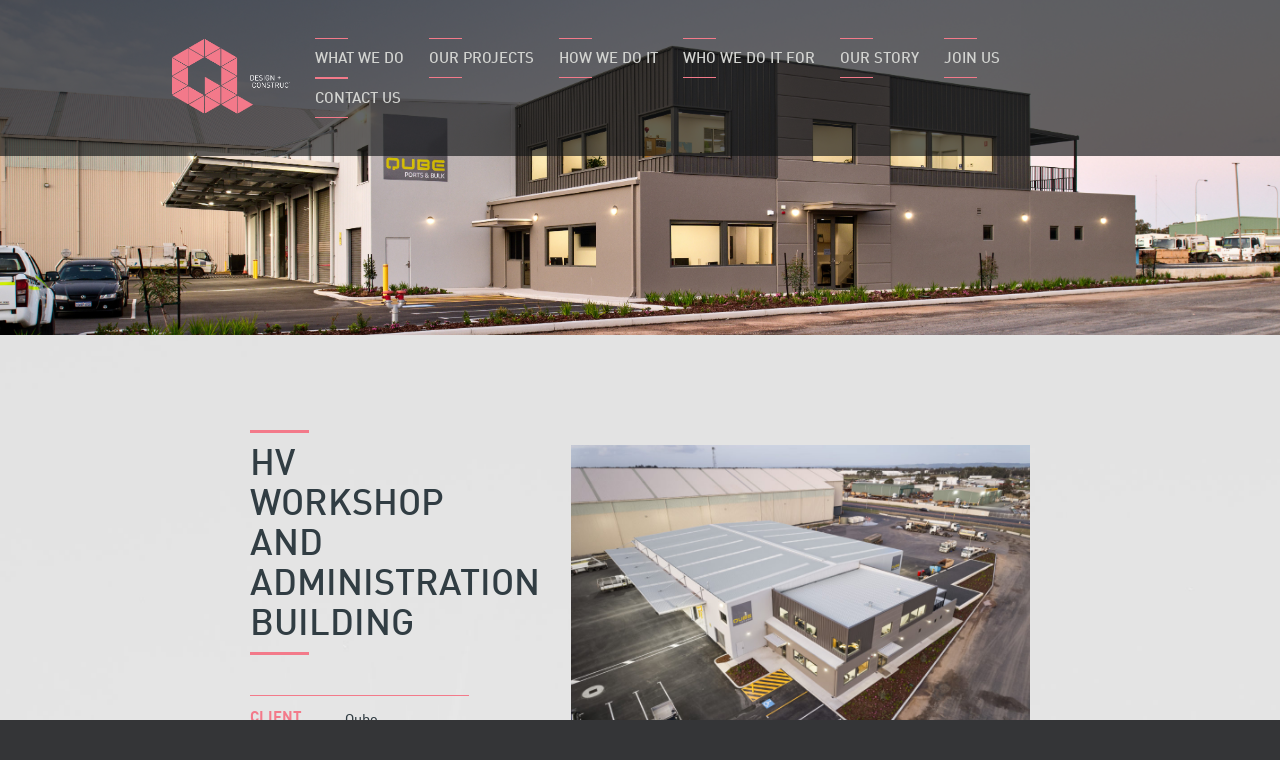

--- FILE ---
content_type: text/html; charset=UTF-8
request_url: https://qdc.com.au/project/qube-piction-hv-workshop-and-administration-building-description/
body_size: 8495
content:
<!DOCTYPE html>
<!--[if IE 8]>         <html class="no-js ie8down" lang="en"> <![endif]-->
<!--[if gt IE 8]><!--> <html class="no-js" lang="en"> <!--<![endif]-->
<head>
  <meta charset="utf-8">
  <title>HV Workshop and Administration Building - Q Design + Construct</title>
  <meta name="viewport" content="width=device-width, initial-scale=1.0">
  <meta name='robots' content='index, follow, max-image-preview:large, max-snippet:-1, max-video-preview:-1' />

            <script data-no-defer="1" data-ezscrex="false" data-cfasync="false" data-pagespeed-no-defer data-cookieconsent="ignore">
                var ctPublicFunctions = {"_ajax_nonce":"37e2948ffa","_rest_nonce":"c41f386afb","_ajax_url":"\/wp-admin\/admin-ajax.php","_rest_url":"https:\/\/qdc.com.au\/wp-json\/","data__cookies_type":"none","data__ajax_type":"rest","data__bot_detector_enabled":0,"data__frontend_data_log_enabled":1,"cookiePrefix":"","wprocket_detected":false,"host_url":"qdc.com.au","text__ee_click_to_select":"Click to select the whole data","text__ee_original_email":"The complete one is","text__ee_got_it":"Got it","text__ee_blocked":"Blocked","text__ee_cannot_connect":"Cannot connect","text__ee_cannot_decode":"Can not decode email. Unknown reason","text__ee_email_decoder":"CleanTalk email decoder","text__ee_wait_for_decoding":"The magic is on the way!","text__ee_decoding_process":"Please wait a few seconds while we decode the contact data."}
            </script>
        
            <script data-no-defer="1" data-ezscrex="false" data-cfasync="false" data-pagespeed-no-defer data-cookieconsent="ignore">
                var ctPublic = {"_ajax_nonce":"37e2948ffa","settings__forms__check_internal":"0","settings__forms__check_external":"0","settings__forms__force_protection":0,"settings__forms__search_test":"1","settings__forms__wc_add_to_cart":"0","settings__data__bot_detector_enabled":0,"settings__sfw__anti_crawler":0,"blog_home":"https:\/\/qdc.com.au\/","pixel__setting":"3","pixel__enabled":false,"pixel__url":"https:\/\/moderate1-v4.cleantalk.org\/pixel\/b8670b3d483d266acef1fccb26947a97.gif","data__email_check_before_post":"1","data__email_check_exist_post":0,"data__cookies_type":"none","data__key_is_ok":true,"data__visible_fields_required":true,"wl_brandname":"Anti-Spam by CleanTalk","wl_brandname_short":"CleanTalk","ct_checkjs_key":1331684910,"emailEncoderPassKey":"5c02eb78fcf97510efe45b640b4de62c","bot_detector_forms_excluded":"W10=","advancedCacheExists":false,"varnishCacheExists":false,"wc_ajax_add_to_cart":false}
            </script>
        
	<!-- This site is optimized with the Yoast SEO plugin v26.6 - https://yoast.com/wordpress/plugins/seo/ -->
	<link rel="canonical" href="https://qdc.com.au/project/qube-piction-hv-workshop-and-administration-building-description/" />
	<meta property="og:locale" content="en_US" />
	<meta property="og:type" content="article" />
	<meta property="og:title" content="HV Workshop and Administration Building - Q Design + Construct" />
	<meta property="og:url" content="https://qdc.com.au/project/qube-piction-hv-workshop-and-administration-building-description/" />
	<meta property="og:site_name" content="Q Design + Construct" />
	<meta property="article:modified_time" content="2024-03-05T04:31:59+00:00" />
	<script type="application/ld+json" class="yoast-schema-graph">{"@context":"https://schema.org","@graph":[{"@type":"WebPage","@id":"https://qdc.com.au/project/qube-piction-hv-workshop-and-administration-building-description/","url":"https://qdc.com.au/project/qube-piction-hv-workshop-and-administration-building-description/","name":"HV Workshop and Administration Building - Q Design + Construct","isPartOf":{"@id":"https://qdc.com.au/#website"},"datePublished":"2024-03-05T04:28:16+00:00","dateModified":"2024-03-05T04:31:59+00:00","breadcrumb":{"@id":"https://qdc.com.au/project/qube-piction-hv-workshop-and-administration-building-description/#breadcrumb"},"inLanguage":"en-US","potentialAction":[{"@type":"ReadAction","target":["https://qdc.com.au/project/qube-piction-hv-workshop-and-administration-building-description/"]}]},{"@type":"BreadcrumbList","@id":"https://qdc.com.au/project/qube-piction-hv-workshop-and-administration-building-description/#breadcrumb","itemListElement":[{"@type":"ListItem","position":1,"name":"Home","item":"https://qdc.com.au/"},{"@type":"ListItem","position":2,"name":"HV Workshop and Administration Building"}]},{"@type":"WebSite","@id":"https://qdc.com.au/#website","url":"https://qdc.com.au/","name":"Q Design + Construct","description":"Welcome to the q-design-construct website!","potentialAction":[{"@type":"SearchAction","target":{"@type":"EntryPoint","urlTemplate":"https://qdc.com.au/?s={search_term_string}"},"query-input":{"@type":"PropertyValueSpecification","valueRequired":true,"valueName":"search_term_string"}}],"inLanguage":"en-US"}]}</script>
	<!-- / Yoast SEO plugin. -->


<link rel="alternate" title="oEmbed (JSON)" type="application/json+oembed" href="https://qdc.com.au/wp-json/oembed/1.0/embed?url=https%3A%2F%2Fqdc.com.au%2Fproject%2Fqube-piction-hv-workshop-and-administration-building-description%2F" />
<link rel="alternate" title="oEmbed (XML)" type="text/xml+oembed" href="https://qdc.com.au/wp-json/oembed/1.0/embed?url=https%3A%2F%2Fqdc.com.au%2Fproject%2Fqube-piction-hv-workshop-and-administration-building-description%2F&#038;format=xml" />
<style id='wp-img-auto-sizes-contain-inline-css' type='text/css'>
img:is([sizes=auto i],[sizes^="auto," i]){contain-intrinsic-size:3000px 1500px}
/*# sourceURL=wp-img-auto-sizes-contain-inline-css */
</style>
<link rel='stylesheet' id='cleantalk-public-css-css' href='/wp-content/plugins/cleantalk-spam-protect/css/cleantalk-public.min.css?ver=6.70.1_1766392776' type='text/css' media='all' />
<link rel='stylesheet' id='cleantalk-email-decoder-css-css' href='/wp-content/plugins/cleantalk-spam-protect/css/cleantalk-email-decoder.min.css?ver=6.70.1_1766392776' type='text/css' media='all' />
<link rel='stylesheet' id='global-style-css' href='/wp-content/themes/q-design-construct/assets/css/styles.min.css?ver=6.9' type='text/css' media='all' />
<link rel='stylesheet' id='ws_style-css' href='/wp-content/themes/q-design-construct/style_custom.css?ver=1.0.1' type='text/css' media='all' />
<script type="text/javascript" src="/wp-content/plugins/cleantalk-spam-protect/js/apbct-public-bundle_gathering.min.js?ver=6.70.1_1766392776" id="apbct-public-bundle_gathering.min-js-js"></script>
<script type="text/javascript" src="/wp-includes/js/jquery/jquery.min.js?ver=3.7.1" id="jquery-core-js"></script>
<script type="text/javascript" src="/wp-includes/js/jquery/jquery-migrate.min.js?ver=3.4.1" id="jquery-migrate-js"></script>
<link rel="https://api.w.org/" href="https://qdc.com.au/wp-json/" />		<style type="text/css" id="wp-custom-css">
			.hide{ display: none;}
section#footer .left .footer-copyright{width:100%; padding-left:0; text-align:center;}

.single-project .award-icn img{max-width:80px;}

.awards-section{width: 100%; background: #fff; padding: 30px 0 10px;}
.awards-section .wrap{max-width:1300px; padding: 0 20px;}
.award-lists{width: 100%; display: flex; flex-wrap: wrap; margin: 0 -15px;}
.award-lists .award-block{width: 16.66%; padding: 0 15px 20px;}
.award-lists .award-block .award-image{padding-bottom: 20px; text-align: center;}
.award-lists .award-block .award-image img{width: 100%; max-width: 115px; box-sizing: border-box; max-height: 106px;}
.award-lists .award-block .award-details .award-name{padding-bottom: 15px; font-size: 16px; line-height: 22px; font-family: "FF DIN Pro Medium", "Helvettica Nueue", "Arial", "Helvettica Nueue"; text-align: center; color: #343537;}
.award-lists .award-block .award-details .award-description{font-size: 14px; line-height: 18px; text-align: center; font-family: "FF DIN Pro Medium", "Helvettica Nueue", "Arial", "Helvettica Nueue"; color: #343537;}

section#footer .left{justify-content:space-between;}


@media only screen and (max-width: 991px){
	.award-lists .award-block{width:33.33%;}
}


@media only screen and (max-width: 680px){
	.award-lists .award-block{width:50%;}
}

@media only screen and (max-width: 480px){
	.award-lists .award-block{width:100%; padding:0 0 20px 0;}
	.award-lists{margin:0;}
}


section#footer .left{ border-right: 0; }
.project-list a .award-icn{padding:0 24px; bottom: 12px; position: absolute;}
.project-list a .award-icn img{max-width:80px;}
.project-list a.fixed-height .read-more,
.project-list a.fixed-height .read-more-video{bottom: 120px;}

.project-list .fixed-height{min-height: 530px !important;}
.project-list a{min-height: 400px; padding-bottom:40px;}

@media only screen and (max-width: 800px){
    .project-list a.fixed-height .read-more, .project-list a.fixed-height .read-more-video{bottom: 130px;}
    

}



.vacancies-sec-1{padding: 70px 0; background-color: #ffffff;}
.vacancies-sec-1 .wrap{max-width: 1300px; padding: 0 20px;}
.vacancies-sec-1 .vacancies-main{display: flex; flex-wrap: wrap;}
.vacancies-sec-1 .vacancies-main .left{width: 100%; box-sizing: border-box;}
.vacancies-sec-1 .vacancies-main .right{display: none;}
.vacancies-sec-1 .vacancies-main .left h2{position: relative; font-size: 36px; text-transform: uppercase; font-family: 'FF DIN Pro Medium'; line-height: 40px; margin-bottom: 30px; color: #313d43;}
.vacancies-sec-1 .vacancies-main .left h2:before{content: ' '; position: absolute; left: 0; top: -20px; bottom: -10px; height: auto; width: 59px; display: block; border-color: #F37A8A; border-width: 3px 0 3px 0; border-style: solid;}
.vacancies-main .job-listing-sec{padding: 30px 90px 0;}
.job-listing-sec .job-lists{display: flex; flex-wrap: wrap; margin: 0 -25px;}
.job-listing-sec .job-lists .job-block{width: 33.33%; padding: 0 25px; box-sizing: border-box; margin-bottom: 50px;}
.job-listing-sec .job-lists .job-block .job-block-inner{background-color: #ffffff; box-shadow: rgba(100, 100, 111, 0.2) 0px 7px 29px 0px; border-radius: 5px;}
.job-block .job-block-inner .job-image{position: relative; padding-bottom: 55%;}
.job-block .job-block-inner .job-image img{position: absolute; width: 100%; height: 100%; top: 0; left: 0; object-fit: fill; border-radius: 5px 5px 0 0;}
.job-block .job-block-inner .job-details{padding: 20px;}
.job-block .job-block-inner .job-details .post-title a{font-size: 22px; line-height: 1.2; font-family: 'FF DIN Pro Medium'; color: #313d43; text-decoration: none; transition: 0.3s ease-in-out; text-transform: uppercase;}
.job-block .job-block-inner .job-details .post-title a:hover{color: #F37A8A;}
.job-block .job-block-inner .job-details p{font-size: 16px; line-height: 22px; font-family: 'FF DIN Pro Medium'; color: #707070; padding: 20px 0 25px; margin: 0;}
.job-block .job-block-inner .job-details .btn-read-more{display: inline-block; font-size: 22px; font-family: 'FF DIN Pro Medium'; color: #313d43; text-decoration: none; transition: 0.3s ease-in-out; text-transform: uppercase; padding: 16px 30px 12px; min-width: 220px; text-align: center; border: solid 3px #F37A8A; border-radius: 5px; line-height: 1;}
.job-block .job-block-inner .job-details .btn-read-more:hover{background-color: #F37A8A; color: #ffffff;}

.vacancies-sec-2{background-color: #f1788b; padding: 70px 0; position: relative;}
.vacancies-sec-2:before{position: absolute; content: ""; top: -40px; left: 0; right: 0; margin: auto; width: 0; height: 0; border-style: solid; border-width: 50px 70px 0 70px; border-color: #f1788a transparent transparent transparent; transform: rotate(180deg);}
.vacancies-sec-2 .job-content-main{display: flex; flex-wrap: wrap;}
.vacancies-sec-2 .job-content-main .left{width: 100%; box-sizing: border-box;}
.vacancies-sec-2 .job-content-main .right{display: none;}
.job-section-2 .job-section-inner{display: flex; flex-wrap: wrap;}
.job-section-2 .job-section-inner .job-text-bolock{width: 100%;}
.job-section-2 .job-section-inner .job-text-bolock p:empty{display: none;}
.job-section-2 .job-section-inner .job-text-bolock.pt-40{padding-top: 40px;}
.job-text-bolock h3{font-size: 22px; line-height: 1.2; font-family: 'FF DIN Pro Medium'; color: #ffffff; text-transform: uppercase;}
.job-text-bolock p{font-size: 16px; line-height: 22px; font-family: 'FF DIN Pro Medium'; color: #313d43; padding: 25px 0;}
.job-text-bolock .white-btn a{display: inline-block; font-size: 22px; font-family: 'FF DIN Pro Medium'; color: #313d43; text-decoration: none; transition: 0.3s ease-in-out; text-transform: uppercase; padding: 16px 30px 12px; min-width: 220px; text-align: center; background-color: #ffffff; border-radius: 5px; line-height: 1;}
.job-text-bolock .white-btn a:hover{background-color: #313d43; color: #ffffff;}

.vacancies-sec-3{background: url(/assets/job-bg.jpg) center no-repeat; background-size: cover; width: 100%; height: 100px;}


.job-detail-main{padding: 70px 0; background-color: #ffffff;}
.job-detail-main .wrap{max-width: 1300px; padding: 0 20px;}
.job-detail-main .job-details .job-contents{width: 75%;}
.job-contents .heading .title{position: relative; font-size: 36px; text-transform: uppercase; font-family: 'FF DIN Pro Medium'; line-height: 40px; margin-bottom: 30px; color: #313d43;}
.job-contents .heading .title:before{content: ' '; position: absolute; left: 0; top: -20px; bottom: -10px; height: auto; width: 59px; display: block; border-color: #F37A8A; border-width: 3px 0 3px 0; border-style: solid;}
.job-contents .sec-overview .sub-heading{padding: 20px 0;}
.job-contents .row.sec-overview .sub-heading .title{font-size: 20px; text-transform: uppercase; font-family: 'FF DIN Pro Medium'; color: #707070; line-height: 28px; padding-bottom: 0;}
.job-contents .sec-overview .job-image{position: relative; padding-bottom: 40%;}
.job-contents .sec-overview .job-image img{position: absolute; width: 100%; height: 100%; top: 0; left: 0; object-fit: cover;}
.job-contents .sec-about-role{padding: 50px 0;}
.job-contents .row .sub-heading .title{font-size: 22px; text-transform: uppercase; font-family: 'FF DIN Pro Medium'; color: #313d43; line-height: 28px; padding-bottom: 15px;}
.job-contents .row.other-jobs .sub-heading .title{ text-transform: capitalize; }
.job-contents .row p{font-size: 16px; line-height: 22px; font-family: 'FF DIN Pro Medium'; color: #707070; padding-bottom: 15px;}
.job-contents .row ul{padding-left: 40px; margin: 0;}
.job-contents .row ul li{padding-bottom: 10px; font-size: 16px; line-height: 22px; font-family: 'FF DIN Pro Medium'; color: #707070;}
.job-contents .sec-what-you-need .job-accordions{padding: 30px 0 40px;}
.job-accordions .accordion-block{padding-bottom: 30px;}
.job-accordions .accr-toggle{text-decoration: none; font-size: 22px; font-family: 'FF DIN Pro Medium'; line-height: 26px; color: #313d43; position: relative; text-transform: uppercase; padding-right: 30px;}
.job-accordions .accr-toggle:before{position: absolute; content: ""; width: 12px; height: 2px; background-color: #313d43; right: 0; top: 50%; transform: translateY(-50%);}
.job-accordions .accr-toggle:after{position: absolute; content: ""; width: 2px; height: 12px; background-color: #313d43; right: 5px; top: 50%; transform: translateY(-50%);}
.job-accordions .accordion-block .accr-content{font-size: 16px; line-height: 22px; font-family: 'FF DIN Pro Medium'; color: #707070; padding-top: 20px;}
.job-accordions .accordion-block.open .accr-toggle:after{display: none;}
.job-accordions .accr-content{display: none;}
.job-contents .apply-now-sec .apply-now-form .gform_heading{display: none;}
.apply-now-sec .apply-now-form form{max-width: 600px;}
.apply-now-form .gform_wrapper.gravity-theme .gform_fields{grid-column-gap: 32px;}
.apply-now-form .gform_wrapper.gravity-theme .gfield_label{display: none;}
.apply-now-form .gform_wrapper.gravity-theme .gfield input.large:not([type="file"]){padding: 15px; font-size: 16px; color: #707070; border: solid 2px #707070; border-radius: 5px; font-family: 'FF DIN Pro Medium';}
.apply-now-form .gform_wrapper.gravity-theme .gfield .ginput_container_fileupload{position: relative;}
.apply-now-form .gform_wrapper.gravity-theme .gfield input[type="file"]{position: absolute; left: 0; top: 0; right: 0; bottom: 0; z-index: 2; height: 100%; opacity: 0;}
.apply-now-form .gform_wrapper.gravity-theme .gfield .gform_fileupload_rules{font-size: 0; margin: 0; padding: 0; position: relative; z-index: 1;}
.apply-now-form .gform_wrapper.gravity-theme .gfield .gform_fileupload_rules:before{content: "Click here to upload CV"; width: 100%; padding: 15px; background-color: #dddddd; display: block; color: #707070; text-align: left; font-size: 16px; font-family: 'FF DIN Pro Medium'; border-radius: 5px;}
.apply-now-form .gform_wrapper.gravity-theme .gform_footer{padding-bottom: 0 !important;}
.apply-now-form .gform_wrapper.gravity-theme .gform_footer .button{margin-bottom: 0; display: inline-block; font-size: 22px; font-family: 'FF DIN Pro Medium'; color: #313d43; text-decoration: none; transition: 0.3s ease-in-out; text-transform: uppercase; padding: 16px 30px 12px; min-width: 220px; text-align: center; border-radius: 5px; line-height: 1; background-color: #f1788b; border: none;}
.apply-now-form .gform_wrapper.gravity-theme .gform_footer .button:hover{background-color: #313d43; color: #ffffff;}
.apply-now-form .gform_wrapper.gravity-theme .gfield #gform_preview_1_7{display: none;}
.apply-now-form .gform_wrapper.gravity-theme #field_1_7 #input_1_7.gform_hidden,
.apply-now-form .gform_wrapper.gravity-theme #field_1_7 .gform_hidden.gfield_description{display: block;}
.apply-now-form .gform_wrapper.gravity-theme #field_1_7 .gform_hidden.gfield_description.validation_message--hidden-on-empty{display: none;}
.apply-now-form #gform_confirmation_wrapper_1 { padding: 10px 0; }
.apply-now-form #gform_confirmation_wrapper_1 #gform_confirmation_message_1 { font-weight: 700; font-size: 18px; }
.job-contents .other-jobs{max-width: 750px; padding-top: 140px;}
.job-contents .other-jobs .job-listings{display: flex; flex-wrap: wrap; margin: 0 -15px;}
.job-contents .other-jobs .job-listings .job-block{width: 33.33%; padding: 0 15px; box-sizing: border-box; margin-bottom: 30px;}
.job-contents .other-jobs .job-listings .job-block .job-block-inner{width: 100%;}
.job-contents .other-jobs .job-listings .job-block .job-block-inner .job-details{padding: 20px 0 0 0;}
.other-jobs .job-listings .job-block .job-block-inner .job-details .btn-read-more{width: 100%; min-width: 1px;}
.gform_wrapper.gravity-theme input:not([type=radio]):not([type=checkbox]):not([type=image]):not([type=file]){line-height: 1 !important;}

.cv-name{width: 100%; display: flex; align-items: center; grid-column-gap: 10px; padding-top: 10px; font-family: 'FF DIN Pro Medium'; font-size: 16px; position: relative; z-index: 9999;}
.cv-name.cv-error{ color: #c02b0a; }
.cv-name .file-bin{font-size: 0; background: url(/wp-content/themes/q-design-construct/assets/img/noun-delete.svg) center no-repeat; width: 20px; height: 20px; background-size: contain;}



@media only screen and (max-width: 991px){
	.vacancies-main .job-listing-sec{padding: 30px 0px 0;}
	.job-listing-sec .job-lists{margin: 0 -15px;}
	.job-listing-sec .job-lists .job-block{padding: 0 15px; margin-bottom: 30px;}
	.job-block .job-block-inner .job-details .btn-read-more,
	.job-text-bolock .white-btn a{min-width: 180px; font-size: 20px;}
	.job-block .job-block-inner .job-details .post-title a,
	.job-text-bolock h3,
	.job-contents .row .sub-heading .title,
	.job-accordions .accr-toggle{font-size: 20px; line-height: 24px;}
	.vacancies-sec-2{padding: 50px 0;}
	.vacancies-sec-2 .wrap{max-width: 100%; padding: 0 20px;}
	.job-detail-main .job-details .job-contents{width: 100%;}

}

@media only screen and (max-width: 800px){
	.our-row1 .left p,
	.our-row2 .left p,
	.our-row3 .left p,
	.our-row4 .left p,
	.our-row5 .left p{margin-bottom: 0 !important;}
	.our-text1,
	.our-text3,
	.our-text5{margin-top: 0 !important; margin-left: 0 !important;}
	.our-img2,
	.our-img3,
	.our-img4,
	.our-img5{margin-top: 0 !important;}
	.our-text2,
	.our-text4{margin-top: 0 !important;}

 
}

@media only screen and (max-width: 767px){
	.job-listing-sec .job-lists .job-block,
	.job-contents .other-jobs .job-listings .job-block{width: 50%;}
	.job-block .job-block-inner .job-details .btn-read-more, 
	.job-text-bolock .white-btn a{font-size: 18px;}
	.apply-now-sec .apply-now-form form{max-width: 100%;}
	.job-contents .other-jobs{max-width: 100%;}
	.job-detail-main{padding: 70px 0 40px;}
	.job-contents .sec-about-role{padding: 40px 0 20px;}
	.job-contents .other-jobs{padding-top: 100px;}
}

@media only screen and (max-width: 640px){
	.apply-now-form .gform_wrapper.gravity-theme .gform_fields{grid-column-gap: 0;}

}

@media only screen and (max-width: 575px){
	.job-listing-sec .job-lists,
	.job-contents .other-jobs .job-listings{margin: 0;}
	.job-listing-sec .job-lists .job-block,
	.job-contents .other-jobs .job-listings .job-block{width: 100%; padding: 0; margin-bottom: 50px;}
	
	
}

.page-id-20 #content .wrap .row .right a.contact-email{color: #F37A8A; font-weight: 700; font-family: 'FF DIN Pro Bold';}

section#footer .footer-contact a.footer-email{color: #F37A8A !important; font-weight: 700; font-family: 'FF DIN Pro Bold';}
section#footer .footer-contact a.footer-email span.text-lt{font-family: 'FF DIN Pro Bold'; font-size: 13px;}
section#footer{background: #343537;}
section#footer .left .footer-navigation{padding-left: 0px;}
section#footer .left .footer-navigation .f-menu{list-style: none; padding: 0; margin: 10px 0 0 0;}
section#footer .left .footer-navigation .f-menu .menu-what-we-do a{position: relative; padding-top: 10px;}
section#footer .left .footer-navigation .f-menu .menu-what-we-do a:before{position: absolute; content: ""; width: 36px; height: 3px; background-color: #F37A8A; top: 0; left: 0;}
section#footer .left .footer-navigation .f-menu li a{font-family: 'FF DIN Pro Medium'; font-size: 15px; text-transform: uppercase; text-decoration: none; color: #ffffff; transition: 0.3s ease-in-out;}
section#footer .left .footer-navigation .f-menu li a:hover{color: #F37A8A;}
#bar2 .wrap .second-row .contact .address span:last-child a{font-family: 'FF DIN Pro Bold'; font-weight: 700;}
section#footer .left .copyright{padding-left: 0; max-width: 116px; padding-top: 0; align-content: flex-start; justify-content: flex-start;}
section#footer .left .copyright .footer-address{padding-top: 10px;}
section#footer .left .footer-navigation .f-menu li{line-height: 1; padding-bottom: 15px;}
section#footer .left .footer-navigation .f-menu li:last-child{padding-bottom: 0;}
section#footer .left .footer-copyright{padding-top: 30px;}

#header #menu ul li .dropdown-menu{position: absolute; top: 100%; left: 0; z-index: 9999; background-color: rgba(210, 211, 208, .9); padding: 20px 10px 16px; width: 180px;}
#header #menu ul li:hover .dropdown-menu{display: block !important;}
#header #menu ul li .dropdown-menu li{margin: 0; padding-bottom: 20px; height: auto;}
#header #menu ul li .dropdown-menu li:last-child{padding-bottom: 0;}
#header #menu ul li .dropdown-menu li a{padding: 0; color: #313d43;}
#header #menu ul li .dropdown-menu li a:hover{color: #F37A8A;}
#header #menu ul li .dropdown-menu li:after{display: none;}
section#footer .left .copyright .footer-address:before{position: absolute; content: ""; width: 36px; height: 3px; background-color: #F37A8A; top: 0px; left: 0;}

.projects-filter{max-width: 1300px; margin-left: auto; margin-right: auto; padding: 0 20px;}
.projects-filter .filter{text-align: right; padding-bottom: 20px;}
.projects-filter .filter select{padding: 10px;}
.loader-image{text-align: center;}

.project-list a .casestudy .study-location{font-size: 20px !important; line-height: 20px !important;}


@media only screen and (max-width: 795px){
	section#footer .left{align-items: center;}
	section#footer .left .copyright{width: auto; max-width: 140px; order: 3;}
	section#footer .left .footer-navigation{padding-top: 20px; padding-left: 0; order: 0; width: 100%;}
	section#footer .left .footer-navigation ul{text-align: center;}
	section#footer .left .footer-navigation ul li{display: inline-block; width: 100%;}
	section#footer .left .logo{order: 2;}
	#footer .left .logo-iso{order: 1;}
	section#footer .left .footer-copyright{order: 4;}
	section#footer .left .footer-navigation .f-menu .menu-what-we-do a:before{left: 50%;
    transform: translateX(-50%);}
}		</style>
		  </head>
<body class="wp-singular project-template-default single single-project postid-1694 wp-theme-q-design-construct top-navbar qube-piction-hv-workshop-and-administration-building-description">
  <section id="header">
  <div class="wrap">
    <div id="logo">
        <a href="https://qdc.com.au">
      <img src="/wp-content/themes/q-design-construct/assets/img/logo-1.gif" />
  </a>
    </div>
    
      <div id="menu">
          <ul id="menu-primary-navigation" class="nav nav-pills"><li class="menu-what-we-do"><a href="/what-we-do/">What We Do</a></li>
<li class="dropdown menu-our-projects"><a class="dropdown-toggle" data-toggle="dropdown" data-target="#" href="/what-we-do/our-projects/">Our Projects <b class="caret"></b></a>
<ul class="dropdown-menu">
	<li class="menu-award-winning-projects"><a href="/what-we-do/our-projects#award_winning_projects">Award Winning Projects</a></li>
	<li class="menu-warehouses"><a href="/what-we-do/our-projects/warehouse/">Warehouses</a></li>
	<li class="menu-bulk-storage"><a href="/what-we-do/our-projects/bulk-storage/">Bulk Storage</a></li>
	<li class="menu-workshops"><a href="/what-we-do/our-projects/workshop/">Workshops</a></li>
	<li class="menu-mining"><a href="/what-we-do/our-projects/mining/">Mining</a></li>
	<li class="menu-agriculture"><a href="/what-we-do/our-projects/agriculture/">Agriculture</a></li>
	<li class="menu-marine"><a href="/what-we-do/our-projects/marine/">Marine</a></li>
</ul>
</li>
<li class="menu-how-we-do-it"><a href="/how-we-do-it/">How We Do It</a></li>
<li class="menu-who-we-do-it-for"><a href="/who-we-do-it-for/">Who We Do It For</a></li>
<li class="dropdown menu-our-story"><a class="dropdown-toggle" data-toggle="dropdown" data-target="#" href="/our-story/">Our Story <b class="caret"></b></a>
<ul class="dropdown-menu">
	<li class="menu-our-business"><a href="/our-story/our-business/">Our Business</a></li>
	<li class="menu-our-people"><a href="/our-story/our-people/">Our People</a></li>
	<li class="menu-our-commitments"><a href="/our-story/our-commitments/">Our Commitments</a></li>
	<li class="menu-our-values"><a href="/our-story/our-values/">Our Values</a></li>
	<li class="menu-our-policies"><a href="/policies/">Our Policies</a></li>
</ul>
</li>
<li class="dropdown menu-join-us"><a class="dropdown-toggle" data-toggle="dropdown" data-target="#" href="#">Join Us <b class="caret"></b></a>
<ul class="dropdown-menu">
	<li class="menu-work-with-qdc"><a href="/work-with-qdc/">Work With QDC</a></li>
	<li class="menu-current-vacancies"><a href="/job-board/">Current Vacancies</a></li>
</ul>
</li>
<li class="menu-contact-us"><a href="/contact-us/">Contact Us</a></li>
</ul>      </div>
      <div class="mobile-menu-toggle">
        <a href="#" class="toggle-mobile-menu">Menu <span class="lines"></span></a>
      </div>
    <div id="mobile-menu">
      <ul id="menu-primary-navigation-1" class="nav m-hide t-hide nav-pills"><li class="menu-what-we-do"><a href="/what-we-do/">What We Do</a></li>
<li class="dropdown menu-our-projects"><a class="dropdown-toggle" data-toggle="dropdown" data-target="#" href="/what-we-do/our-projects/">Our Projects <b class="caret"></b></a>
<ul class="dropdown-menu">
	<li class="menu-award-winning-projects"><a href="/what-we-do/our-projects#award_winning_projects">Award Winning Projects</a></li>
	<li class="menu-warehouses"><a href="/what-we-do/our-projects/warehouse/">Warehouses</a></li>
	<li class="menu-bulk-storage"><a href="/what-we-do/our-projects/bulk-storage/">Bulk Storage</a></li>
	<li class="menu-workshops"><a href="/what-we-do/our-projects/workshop/">Workshops</a></li>
	<li class="menu-mining"><a href="/what-we-do/our-projects/mining/">Mining</a></li>
	<li class="menu-agriculture"><a href="/what-we-do/our-projects/agriculture/">Agriculture</a></li>
	<li class="menu-marine"><a href="/what-we-do/our-projects/marine/">Marine</a></li>
</ul>
</li>
<li class="menu-how-we-do-it"><a href="/how-we-do-it/">How We Do It</a></li>
<li class="menu-who-we-do-it-for"><a href="/who-we-do-it-for/">Who We Do It For</a></li>
<li class="dropdown menu-our-story"><a class="dropdown-toggle" data-toggle="dropdown" data-target="#" href="/our-story/">Our Story <b class="caret"></b></a>
<ul class="dropdown-menu">
	<li class="menu-our-business"><a href="/our-story/our-business/">Our Business</a></li>
	<li class="menu-our-people"><a href="/our-story/our-people/">Our People</a></li>
	<li class="menu-our-commitments"><a href="/our-story/our-commitments/">Our Commitments</a></li>
	<li class="menu-our-values"><a href="/our-story/our-values/">Our Values</a></li>
	<li class="menu-our-policies"><a href="/policies/">Our Policies</a></li>
</ul>
</li>
<li class="dropdown menu-join-us"><a class="dropdown-toggle" data-toggle="dropdown" data-target="#" href="#">Join Us <b class="caret"></b></a>
<ul class="dropdown-menu">
	<li class="menu-work-with-qdc"><a href="/work-with-qdc/">Work With QDC</a></li>
	<li class="menu-current-vacancies"><a href="/job-board/">Current Vacancies</a></li>
</ul>
</li>
<li class="menu-contact-us"><a href="/contact-us/">Contact Us</a></li>
</ul>    </div>
  </div>
</section>
  <section id="hero" class="single" style="background-image:url('https://qdc.com.au/wp-content/uploads/026-5-e1709612652534.jpg');background-size:cover;">
</section>

<section id="content">
  <div class="wrap">

        <div class="row case-study">
          <div class="left">
            <h2>HV Workshop and Administration Building</h2>
            <div class="brief">
              <span class="title">
                Client
              </span>
              <span class="value">
                Qube              </span>
                            <span class="title">
                Build Time
              </span>
              <span class="value">
                8 Months               </span>
              <span class="title">
                Location
              </span>
              <span class="value">
                Picton               </span>

              <!-- Contract Type -->
                                <span class="title">Contract Type</span>
                  <span class="value">AS4902 – Design and Construct</span>

                                <!-- Contract Type end -->
              <!-- Project value -->
                                <span class="title">Value</span>
                  <span class="value">$13M</span>

                                <!-- Project value end -->

            </div>
                        
            <div class="description">
              <p>QDC designed and constructed a two-level administration building within the operating bulk materials handling logistics park. The scope also includes the construction of a workshop for heavy vehicles (HV) which consists for 4 bays with services pits, overhead gantry cranes and a truck wash bay.</p>

            </div>
          </div>
          <div class="right">
            
            
                                                  <img src="https://qdc.com.au/wp-content/uploads/030-1024x682.jpg" alt="" />
                                                                                  <img src="https://qdc.com.au/wp-content/uploads/004-5-1024x683.jpg" alt="" />
                                                                                  <img src="https://qdc.com.au/wp-content/uploads/013-3-1024x683.jpg" alt="" />
                                                                                  <img src="https://qdc.com.au/wp-content/uploads/020-1-1024x683.jpg" alt="" />
                                                            
            <ul><li><h4><a href="/what-we-do/our-projects/">Return to Projects</a></h4></li></ul>



          </div>
        </div>
	  	        </div>
</section>
<style type="text/css">
.row.case-study .brief{
  display:flex;
  flex-wrap:wrap;
  border-bottom:1px solid #F37A8A;
  padding-bottom:0px !important;
  margin-bottom:30px !important;
}
.row.case-study .brief span{
  border-top:1px solid #F37A8A;
  line-height:25px;
  padding-top:10px;
}
.row.case-study .brief .title{
  width:95px;
  display:block;
  color:#F37A8A
}
.row.case-study .brief .value{
  width:95px;
  display:block;
  width:calc(100% - 95px);
}
.row.case-study .brief span:nth-child(3),
.row.case-study .brief span:nth-child(4){
  display:none !Important
}
</style>    <section id="footer-awards" class="awards-section">
    <div class="wrap">
      <div class="award-lists">
                  <div class="award-block">
                          <div class="award-image">
                <img src="https://qdc.com.au/wp-content/uploads/2024_ECA_Winner_Blk-Blu.png">
              </div>
                                      <div class="award-details">
                                  <h4 class="award-name">MAINFREIGHT LOGISTICS FACILITY </h4>
                                                  <p class="award-description">Best industrial Building $20M-$50M</p>
                              </div>
                      </div>
                  <div class="award-block">
                          <div class="award-image">
                <img src="https://qdc.com.au/wp-content/uploads/2024_ECA_Winner_Blk-Blu.png">
              </div>
                                      <div class="award-details">
                                  <h4 class="award-name">MAINFREIGHT LOGISTICS FACILITY </h4>
                                                  <p class="award-description">Excellence in Energy Efficiency </p>
                              </div>
                      </div>
                  <div class="award-block">
                          <div class="award-image">
                <img src="https://qdc.com.au/wp-content/uploads/2022-1.png">
              </div>
                                      <div class="award-details">
                                  <h4 class="award-name">SANDVIK  WAREHOUSE</h4>
                                                  <p class="award-description">Excellence in Energy Efficiency</p>
                              </div>
                      </div>
                  <div class="award-block">
                          <div class="award-image">
                <img src="https://qdc.com.au/wp-content/uploads/2022-1.png">
              </div>
                                      <div class="award-details">
                                  <h4 class="award-name">SANDVIK  WAREHOUSE</h4>
                                                  <p class="award-description">Excellence in Waste Management</p>
                              </div>
                      </div>
                  <div class="award-block">
                          <div class="award-image">
                <img src="https://qdc.com.au/wp-content/uploads/2022-1.png">
              </div>
                                      <div class="award-details">
                                  <h4 class="award-name">SANDVIK  WAREHOUSE</h4>
                                                  <p class="award-description">Best Industrial Building $10m-$20m</p>
                              </div>
                      </div>
                  <div class="award-block">
                          <div class="award-image">
                <img src="https://qdc.com.au/wp-content/uploads/2022-1.png">
              </div>
                                      <div class="award-details">
                                  <h4 class="award-name">SANDVIK  HEAVY DUTY  WORKSHOP</h4>
                                                  <p class="award-description">Excellence in Concrete Construction</p>
                              </div>
                      </div>
                  <div class="award-block">
                          <div class="award-image">
                <img src="https://qdc.com.au/wp-content/uploads/2021-1.png">
              </div>
                                      <div class="award-details">
                                  <h4 class="award-name">SILK  CONTRACT  LOGISTICS  WAREHOUSE</h4>
                                                  <p class="award-description">Best Industrial ​Building $10m‑$20m</p>
                              </div>
                      </div>
                  <div class="award-block">
                          <div class="award-image">
                <img src="https://qdc.com.au/wp-content/uploads/2021-1.png">
              </div>
                                      <div class="award-details">
                                  <h4 class="award-name">FLENDER</h4>
                                                  <p class="award-description">Winner Best Industrial Project $5m-$10m</p>
                              </div>
                      </div>
              </div>
    </div>
  </section>
<section id="footer">
    <div class="wrap">
      <div class="left">
        <div class="logo">
          <img src="/wp-content/themes/q-design-construct/assets/img/logo-1.png" />
        </div>
        <div class="copyright">
          <div class="footer-address">
            24 Geddes Street<br />
            Balcatta WA 6021
          </div>
          <div class="footer-contact">
            <a href="tel:+61863366444">T 08 6336 6444</a>
            <a class="footer-email" href="mailto:info@qdc.com.au">info<span class="text-lt">@</span>qdc.com.au</a>
            PO BOX 505<br> BALCATTA WA 6914
            <div class="social">
              <a href="https://www.linkedin.com/company/q-design-construct/" target="_blank"><img src="/wp-content/themes/q-design-construct/assets/img/li-footer.png" /></a>
            </div>
          </div>
                  </div>

                <div class="logo-iso">
          <img src="/wp-content/themes/q-design-construct/assets/img/iso-9001.svg" />
          <img src="/wp-content/themes/q-design-construct/assets/img/iso-14001.svg" />
          <img src="/wp-content/themes/q-design-construct/assets/img/iso-45001.svg" />
                  </div>
                  <div class="footer-navigation">
            <ul class="f-menu"><li class="menu-what-we-do"><a href="/what-we-do/">What We Do</a></li>
<li class="menu-our-projects"><a href="/what-we-do/our-projects/">Our Projects</a></li>
<li class="menu-how-we-do-it"><a href="/how-we-do-it/">How We Do It</a></li>
<li class="menu-who-we-do-it-for"><a href="/who-we-do-it-for/">Who We Do It For</a></li>
<li class="menu-our-story"><a href="/our-story/">Our Story</a></li>
<li class="menu-join-us"><a href="/job-board/">Join Us</a></li>
<li class="menu-contact-us"><a href="/contact-us/">Contact Us</a></li>
</ul>          </div>
                <div class="footer-copyright">
            <span>Q DESIGN + CONSTRUCT © 2026</span>|<span class="wm-by"> WEBSITE MANAGED BY <a href="https://futureproofagency.com.au/" target="_blank"> FUTURE PROOF AGENCY</a> 2026</span>
          </div>
      </div>
	      </div>
  </section>

<link rel="stylesheet" href="https://maxcdn.bootstrapcdn.com/font-awesome/4.5.0/css/font-awesome.min.css">
<script>
  var _gaq=[['_setAccount','UA-64286574-1'],['_trackPageview']];
  (function(d,t){var g=d.createElement(t),s=d.getElementsByTagName(t)[0];
    g.src=('https:'==location.protocol?'//ssl':'//www')+'.google-analytics.com/ga.js';
    s.parentNode.insertBefore(g,s)}(document,'script'));
</script>

<img alt="Cleantalk Pixel" title="Cleantalk Pixel" id="apbct_pixel" style="display: none;" src="https://moderate1-v4.cleantalk.org/pixel/b8670b3d483d266acef1fccb26947a97.gif"><script type="speculationrules">
{"prefetch":[{"source":"document","where":{"and":[{"href_matches":"/*"},{"not":{"href_matches":["/wp-*.php","/wp-admin/*","/wp-content/uploads/*","/wp-content/*","/wp-content/plugins/*","/wp-content/themes/q-design-construct/*","/*\\?(.+)"]}},{"not":{"selector_matches":"a[rel~=\"nofollow\"]"}},{"not":{"selector_matches":".no-prefetch, .no-prefetch a"}}]},"eagerness":"conservative"}]}
</script>
<script type="text/javascript" src="/wp-content/themes/q-design-construct/assets/js/global.min.js?ver=6.9" id="global-js"></script>
<script type="text/javascript" src="/wp-content/themes/q-design-construct/custom.js?ver=1.0.1" id="moment-js-js"></script>
</body>
</html>
<!--
Performance optimized by Redis Object Cache. Learn more: https://wprediscache.com

Retrieved 3206 objects (337 KB) from Redis using PhpRedis (v6.3.0).
-->


--- FILE ---
content_type: text/css
request_url: https://qdc.com.au/wp-content/themes/q-design-construct/assets/css/styles.min.css?ver=6.9
body_size: 8292
content:
@charset "UTF-8";
.slick-list, .slick-slider, .slick-track {
	position:relative;
	display:block
}
.slick-loading .slick-slide, .slick-loading .slick-track, .slides:after {
	visibility:hidden
}
.slick-dots li button:before, .slick-next:before, .slick-prev:before {
	font-family:slick;
	-webkit-font-smoothing:antialiased;
	-moz-osx-font-smoothing:grayscale
}
#content .wrap .row .right li, #header #menu ul, #header .submenu-holder ul.submenu, .slick-dots, nav ul, ol.flex-control-nav {
	list-style:none
}
a, abbr, acronym, address, applet, b, big, blockquote, body, caption, center, cite, code, dd, del, dfn, div, dl, dt, em, fieldset, font, form, h1, h2, h3, h4, h5, h6, html, i, iframe, img, ins, kbd, label, legend, li, object, ol, p, pre, q, s, samp, small, span, strike, strong, sub, sup, table, tbody, td, tfoot, th, thead, tr, tt, u, ul, var {
	background:0 0;
	border:0;
	margin:0;
	padding:0;
	font-weight:100
}
html {
	-webkit-box-sizing:border-box;
	-moz-box-sizing:border-box;
	box-sizing:border-box
}
*, :after, :before {
	-webkit-box-sizing:inherit;
	-moz-box-sizing:inherit;
	box-sizing:inherit
}
.slick-slider {
	box-sizing:border-box;
	-moz-box-sizing:border-box;
	-webkit-touch-callout:none;
	-webkit-user-select:none;
	-khtml-user-select:none;
	-moz-user-select:none;
	-ms-user-select:none;
	user-select:none;
	-ms-touch-action:pan-y;
	touch-action:pan-y;
	-webkit-tap-highlight-color:transparent
}
.slick-list {
	overflow:hidden;
	margin:0;
	padding:0
}
.slick-list:focus {
	outline:0
}
.slick-list.dragging {
	cursor:pointer;
	cursor:hand
}
.slick-slider .slick-list, .slick-slider .slick-track {
	-webkit-transform:translate3d(0, 0, 0);
	-moz-transform:translate3d(0, 0, 0);
	-ms-transform:translate3d(0, 0, 0);
	-o-transform:translate3d(0, 0, 0);
	transform:translate3d(0, 0, 0)
}
.slick-track {
	left:0;
	top:0
}
.slick-track:after, .slick-track:before {
	content:"";
	display:table
}
.slick-track:after {
	clear:both
}
.slick-slide {
	float:left;
	height:100%;
	min-height:1px;
	display:none
}
[dir=rtl] .slick-slide {
	float:right
}
.slick-slide img {
	display:block
}
.slick-slide.slick-loading img {
	display:none
}
.slick-slide.dragging img {
	pointer-events:none
}
.slick-initialized .slick-slide {
	display:block
}
.slick-vertical .slick-slide {
	display:block;
	height:auto;
	border:1px solid transparent
}
.slick-loading .slick-list {
	background:url(./ajax-loader.gif) center center no-repeat #fff
}
@font-face {
font-family:slick;
src:url(./fonts/slick.eot);
src:url(./fonts/slick.eot?#iefix) format("embedded-opentype"), url(./fonts/slick.woff) format("woff"), url(./fonts/slick.ttf) format("truetype"), url(./fonts/slick.svg#slick) format("svg");
font-weight:400;
font-style:normal
}
.slick-next, .slick-prev {
	position:absolute;
	display:block;
	height:20px;
	width:20px;
	line-height:0;
	font-size:0;
	cursor:pointer;
	background:0 0;
	color:transparent;
	top:50%;
	margin-top:-10px;
	padding:0;
	border:none;
	outline:0
}
.slick-next:focus, .slick-next:hover, .slick-prev:focus, .slick-prev:hover {
	outline:0;
	background:0 0;
	color:transparent
}
.slick-next:focus:before, .slick-next:hover:before, .slick-prev:focus:before, .slick-prev:hover:before {
	opacity:1
}
.slick-next.slick-disabled:before, .slick-prev.slick-disabled:before {
	opacity:.25
}
.slick-next:before, .slick-prev:before {
	font-size:20px;
	line-height:1;
	color:#fff;
	opacity:.75
}
.slick-prev {
	left:-25px
}
[dir=rtl] .slick-prev {
	left:auto;
	right:-25px
}
.slick-prev:before {
	content:"←"
}
.slick-next:before, [dir=rtl] .slick-prev:before {
	content:"→"
}
.slick-next {
	right:-25px
}
[dir=rtl] .slick-next {
	left:-25px;
	right:auto
}
[dir=rtl] .slick-next:before {
	content:"←"
}
.slick-dots {
	position:absolute;
	bottom:-45px;
	display:block;
	text-align:center;
	padding:0;
	width:100%
}
.slick-dots li {
	position:relative;
	display:inline-block;
	height:20px;
	width:20px;
	margin:0 5px;
	padding:0;
	cursor:pointer
}
.slick-dots li button {
	border:0;
	background:0 0;
	display:block;
	height:20px;
	width:20px;
	outline:0;
	line-height:0;
	font-size:0;
	color:transparent;
	padding:5px;
	cursor:pointer
}
.slick-dots li button:focus, .slick-dots li button:hover {
	outline:0
}
.slick-dots li button:focus:before, .slick-dots li button:hover:before {
	opacity:1
}
.slick-dots li button:before {
	position:absolute;
	top:0;
	left:0;
	content:"•";
	width:20px;
	height:20px;
	font-size:6px;
	line-height:20px;
	text-align:center;
	color:#000;
	opacity:.25
}
#header #menu ul li:after, .boxed:before {
	width:33px;
	border-width:1px 0;
	border-style:solid;
	left:0
}
.slick-dots li.slick-active button:before {
	color:#000;
	opacity:.75
}
body {
	font-family:"FF DIN Pro Light", "Helvettica Nueue", Arial, "Helvettica Nueue";
	background-color:#343537;
	background-size:100% auto
}
body.home {
	background-image:url(../img/white_bg.jpg)
}
.wrap {
	max-width:940px;
	margin-left:auto;
	margin-right:auto
}
.flexslider, nav ul, ol.flex-control-nav {
	padding:0;
	margin:0
}
.wrap:after {
	content:"";
	display:table;
	clear:both
}
nav ul li {
	display:inline
}
.boxed {
	position:relative
}
.boxed:before {
	content:' ';
	position:absolute;
	height:100%;
	display:block;
	border-color:#F37A8A
}
.font-medium {
	font-family:"FF DIN Pro Medium", "Helvettica Nueue", Arial, "Helvettica Nueue"
}
.font-bold {
	font-family:"FF DIN Pro Bold", "Helvettica Nueue", Arial, "Helvettica Nueue"
}
#header #menu ul li a, #welcome .welcome-bold, #welcome .welcome-tagline h1 {
	font-family:'FF DIN Pro Medium'
}
.flexslider .slides>li {
	display:none;
	-webkit-backface-visibility:hidden
}
.flexslider .slides img {
	width:100%;
	display:block
}
.flex-pauseplay span {
	text-transform:capitalize
}
ol.flex-control-nav li {
	display:inline
}
ol.flex-control-nav li a {
	display:inline-block;
	width:18px;
	height:18px;
	background:#3498db;
	text-indent:-9999999px;
	margin:3px;
	-webkit-border-radius:9px;
	-moz-border-radius:9px;
	border-radius:9px
}
.no-js .slides>li:first-child, .slides:after, html[xmlns] .slides {
	display:block
}
ol.flex-control-nav li a.flex-active {
	background:#083665
}
.slides:after {
	content:"\0020";
	clear:both;
	line-height:0;
	height:0
}
* html .slides {
	height:1%
}
#map {
	height:600px
}
@font-face {
font-family:'FF DIN Pro Medium';
src:url(../fonts/FFDINProMedium.woff2) format("woff2"), url(../fonts/FFDINPro-Medium.woff) format("woff")
}
@font-face {
font-family:'FF DIN Pro Light';
src:url(../fonts/FFDINProLight.woff2) format("woff2"), url(../fonts/FFDINPro-Light.woff) format("woff")
}
@font-face {
font-family:'FF DIN Pro Bold';
src:url(../fonts/FFDINProBold.woff2) format("woff2"), url(../fonts/FFDINPro-Bold.woff) format("woff")
}
@font-face {
font-family:'FF DIN OT';
src:url(../fonts/FFDINOT.woff2) format("woff2"), url(../fonts/FFDINOT.woff) format("woff")
}
@font-face {
font-family:'DIN Next Pro Bold';
src:url(../fonts/DINNextProBold.woff2) format("woff2"), url(../fonts/DINNextLTPro-Bold.woff) format("woff")
}
@font-face {
font-family:'DIN Next Pro UltraLight';
src:url(../fonts/DINNextProUltraLight.woff2) format("woff2"), url(../fonts/DINNextLTPro-UltraLight.woff) format("woff")
}
@font-face {
font-family:'DIN Next Pro Regular';
src:url(../fonts/DINNextProRegular.woff2) format("woff2"), url(../fonts/DINNextLTPro-Regular.woff) format("woff")
}
@font-face {
font-family:'DIN Next Pro Medium';
src:url(../fonts/DINNextProMedium.woff2) format("woff2"), url(../fonts/DINNextLTPro-Medium.woff) format("woff")
}
#header {
	position:fixed;
	z-index:2;
	background:rgba(17, 20, 22, .65);
	width:100%;
transition:.5s all
}
#header>.wrap {
	display:flex;
	align-items:center;
	justify-content:center;
	padding:18px 0
}
#header #logo {
width: 120px;
    height: 120px;
    position: relative;
    overflow: hidden;
}
#header #logo img {
width: 170%;
    position: absolute;
    left: -50px;
    top: 0px;
    object-fit: cover;
    height: 100% !important;
}
#header #menu {
	margin-left:auto;
transition:.5s all;
	text-align:right
}
#header #menu ul li {
	float:left;
	height:40px;
	position:relative;
	margin-left:25px
}
#header #menu ul li:after {
	content:' ';
	position:absolute;
	bottom:0;
	display:block;
	border-color:#F37A8A;
	top:0;
	z-index:-1
}
#header #menu ul li a {
	display:block;
	padding-top:14px;
	font-size:15px;
	text-transform:Uppercase;
	text-decoration:none;
	color:#d2d3d0;
	line-height:15px;
transition:all .5s
}
#header #menu ul li a.active {
	font-family:'FF DIN Pro Bold'
}
#header #menu ul li:hover a {
	color:#F37A8A
}
#header .submenu-holder {
	display:none;
	position:absolute;
	left:0;
	top:118px;
	background:rgba(210, 211, 208, .9);
	width:100%;
transition:.5s all
}
#header .submenu-holder ul.submenu {
	display:none;
	margin-left:24.589413%;
	line-height:42px
}
#header .submenu-holder ul.submenu li {
	float:left;
	margin-left:25px
}
#header .submenu-holder ul.submenu li:first-child {
	margin-left:0
}
#header .submenu-holder ul.submenu li a {
	line-height:40px;
	font-size:15px;
	text-transform:Uppercase;
	text-decoration:none;
	color:#313d43;
transition:all .5s;
	font-family:"FF DIN Pro Medium", "Helvettica Nueue", Arial, "Helvettica Nueue"
}
#header .submenu-holder ul.submenu li a.active {
	font-family:"FF DIN Pro Bold", "Helvettica Nueue", Arial, "Helvettica Nueue";
	font-weight:700
}
#header .submenu-holder ul.submenu li a:hover {
	color:#fff
}
#header .mobile-menu-toggle {
	display:none;
transition:.5s all;
	margin-left:auto;
	padding-right:40px
}
@media screen and (max-width:940px) {
#header>.wrap {
flex-wrap:wrap
}
#header #logo {
padding-left:40px
}
#header #menu {
display:none
}
#header .mobile-menu-toggle {
display:block
}
}
#header .mobile-menu-toggle a {
	color:#fff;
	text-decoration:none;
	font-size:15px;
	text-transform:uppercase
}
#header .mobile-menu-toggle span.lines {
	position:relative;
	margin-left:10px;
	top:-3px;
	width:26px;
	height:3px;
	display:inline-block;
	background:#fff
}
#header .mobile-menu-toggle span.lines:after, #header .mobile-menu-toggle span.lines:before {
	position:absolute;
	right:0;
	width:26px;
	height:3px;
	display:inline-block;
	background:#fff;
	content:' ';
	top:7px;
transition:all .3s
}
#header .mobile-menu-toggle span.lines:after {
	top:-7px
}
#header .mobile-menu-toggle a.active .lines {
	background:rgba(255, 255, 255, 0)
}
#header .mobile-menu-toggle a.active .lines:after {
	transform:rotate(45deg);
	top:0
}
#header .mobile-menu-toggle a.active .lines:before {
	transform:rotate(-45deg);
	top:0
}
#header #mobile-menu {
	display:none;
	background:rgba(17, 20, 22, .65);
	width:100%;
	margin-top:20px
}
#header #mobile-menu ul {
	position:relative;
	top:-1px
}
#header #mobile-menu ul li {
	border-top:1px solid #000
}
#header #mobile-menu ul li a {
	color:#d2d3d0;
	text-decoration:none;
	font-size:15px;
	font-family:'FF Din Pro Medium';
	text-transform:uppercase;
	display:block;
	margin:20px 0 17px 35px
}
#header #mobile-menu ul li a.active {
	font-family:'FF Din Pro Bold'
}
#header #mobile-menu ul li .dropdown-toggle:after {
	font-family:FontAwesome;
	content:"\f0dd";
	display:inline-block;
	padding-right:3px;
	vertical-align:middle;
	position:absolute;
	right:35px
}
#header #mobile-menu ul li li a {
	margin:20px 0 17px 50px
}
#header.shrink {
	background:rgba(17, 20, 22, .9)
}
#header.shrink>.wrap {
	padding:10px 0
}
#header.shrink #logo img {
	height:58px
}
#header.shrink .mobile-menu-toggle {
	padding-top:37px;
	padding-bottom:37px
}

#header.shrink .submenu-holder {
	top:82px
}


#bar2 .wrap .second-row .contact .address, #bar2 .wrap .top-row .big-aside h3, #case-studies .wrap a .casestudy .casestudy-details {
	position:relative
}

#welcome {
	background-color:#313d43;
	width:100%;
	padding:80px 0
}
#welcome .welcome-tagline {
	width:100%;
	display:block;
	padding:0 8.5298042998% 80px;
	color:#F37A8A
}
#welcome .welcome-tagline h1 {
	font-size:2.4em;
	line-height:115%
}
#welcome .welcome-blurb, #welcome .welcome-bold {
	line-height:22px;
	margin-left:8.5298042998%;
	display:block;
	float:left
}
#welcome .welcome-bold {
	margin-right:2.3576515979%;
	width:23.2317613015%;
	color:#F37A8A;
	font-size:15px;
	font-weight:400;
	text-transform:uppercase
}
#bar2 .wrap .top-row .big-aside h3, #bar2 .wrap .top-row .home-contact-head h4, #welcome .welcome-blurb .welcome-header, #welcome .welcome-blurb strong {
	font-family:"FF DIN Pro Medium", "Helvettica Nueue", Arial, "Helvettica Nueue"
}
#welcome .welcome-bold:last-child {
	margin-right:0
}
@media screen and (max-width:800px) {
#welcome .welcome-bold {
float:left;
display:block;
margin-right:2.3576515979%;
width:82.9403914003%;
margin-bottom:20px
}
#welcome .welcome-bold:last-child {
margin-right:0
}
}
#welcome .welcome-blurb {
	margin-right:2.3576515979%;
	width:48.821174201%;
	color:#d2d3d0
}
#welcome .welcome-blurb:last-child {
	margin-right:0
}
#welcome .welcome-blurb .welcome-header, #welcome .welcome-blurb strong {
	font-weight:700
}
#welcome .welcome-blurb p {
	margin-bottom:15px
}
#welcome .welcome-blurb p a {
	color:#d2d3d0
}
@media screen and (max-width:800px) {
#welcome .welcome-blurb {
float:left;
display:block;
margin-right:2.3576515979%;
width:82.9403914003%
}
#welcome .welcome-blurb:last-child {
margin-right:0
}
#welcome {
padding:50px 0
}
}
#bar2 {
	background:#F37A8A;
	padding:50px 0;
	color:#303c42
}
#bar2 .wrap .top-row {
	clear:both
}
#bar2 .wrap .top-row .big-aside {
	float:left;
	display:block;
	margin-right:2.3576515979%;
	width:23.2317613015%;
	margin-left:8.5298042998%
}
#bar2 .wrap .top-row .big-aside:last-child {
	margin-right:0
}
@media screen and (max-width:800px) {
#bar2 .wrap .top-row .big-aside {
float:left;
display:block;
margin-right:2.3576515979%;
width:82.9403914003%
}
#bar2 .wrap .top-row .big-aside:last-child {
margin-right:0
}
}
#bar2 .wrap .top-row .big-aside h3 {
	font-size:36px;
	line-height:36px;
	text-transform:uppercase
}
#bar2 .wrap .top-row .big-aside h3:before {
	content:' ';
	position:absolute;
	left:0;
	height:auto;
	top:-10px;
	bottom:-10px;
	width:57px;
	display:block;
	border-color:#303c42;
	border-width:3px 0;
	border-style:solid
}
#bar2 .wrap .top-row .home-contact-head {
	float:left;
	display:block;
	margin-right:2.3576515979%;
	width:48.821174201%;
	margin-left:8.5298042998%;
	margin-top:60px
}
#bar2 .wrap .top-row .home-contact-head:last-child {
	margin-right:0
}
#bar2 .wrap .top-row .home-contact-head h4 {
	font-size:15px;
	line-height:22px
}
#bar2 .wrap .top-row .home-contact-head p {
	line-height:22px
}
#bar2 .wrap .top-row .home-contact-head p a {
	color:#303c42
}
@media screen and (max-width:800px) {
#bar2 .wrap .top-row .home-contact-head {
float:left;
display:block;
margin-right:2.3576515979%;
width:82.9403914003%;
margin-top:20px
}
#bar2 .wrap .top-row .home-contact-head:last-child {
margin-right:0
}
}
#bar2 .wrap .second-row {
	clear:both;
	padding-top:76px
}
#bar2 .wrap .second-row .logo {
	float:left;
	display:block;
	margin-right:2.3576515979%;
	width:23.2317613015%;
	margin-left:42.6490214991%
}
#bar2 .wrap .second-row .logo:last-child {
	margin-right:0
}
@media screen and (max-width:800px) {
#bar2 .wrap .second-row .logo {
float:left;
display:block;
margin-right:2.3576515979%;
width:82.9403914003%;
margin-left:8.5298042998%
}
#bar2 .wrap .second-row .logo:last-child {
margin-right:0
}
}
#bar2 .wrap .second-row .contact {
	float:left;
	display:block;
	margin-right:2.3576515979%;
	width:14.7019570017%
}
#bar2 .wrap .second-row .contact:last-child {
	margin-right:0
}
@media screen and (max-width:800px) {
#bar2 .wrap .second-row .contact {
float:left;
display:block;
margin-right:2.3576515979%;
width:82.9403914003%;
margin-left:8.5298042998%;
margin-top:20px
}
#bar2 .wrap .second-row .contact:last-child {
margin-right:0
}
}
#bar2 .wrap .second-row .contact .address span {
	display:block;
	font-size:13px;
	text-transform:uppercase
}
#bar2 .wrap .second-row .contact .address span a {
	text-decoration:none;
	color:#303c42
}
#bar2 .wrap .second-row .contact .address:before {
	content:' ';
	position:absolute;
	left:0;
	height:auto;
	top:-10px;
	bottom:-10px;
	width:45px;
	display:block;
	border-color:#303c42;
	border-width:1px 0;
	border-style:solid
}
#case-studies .wrap {
	max-width:1030px;
	margin-left:auto;
	margin-right:auto
}
#case-studies .wrap:after {
	content:"";
	display:table;
	clear:both
}
#case-studies .wrap a:last-child .casestudy {
	border-right:4px solid #fff
}
#case-studies .wrap a .casestudy {
	width:25%;
	height:255px;
	border-left:4px solid #fff;
	background-color:#fff;
	background-size:cover;
transition:all .3s;
	padding:28px 24px;
	float:left
}
@media screen and (max-width:940px) {
#case-studies .wrap a:nth-child(even) .casestudy {
border-right:4px solid #fff
}
#case-studies .wrap a .casestudy {
width:50%
}
}
@media screen and (max-width:800px) {
#case-studies .wrap a .casestudy {
width:100%;
border-right:4px solid #fff;
border-top:4px solid #fff
}
}
#case-studies .wrap a .casestudy span {
	text-transform:uppercase;
	display:block
}
#case-studies .wrap a .casestudy span.study-number {
	font-family:'FF DIN Pro Bold';
	font-size:15px;
	line-height:15px;
	color:#F37A8A;
	margin-bottom:60px
}
#case-studies .wrap a .casestudy span.study-title {
	font-family:'FF DIN Pro Bold';
	font-size:22px;
	line-height:22px;
	color:#313d43
}
#case-studies .wrap a .casestudy span.study-location {
	font-family:'FF DIN Pro Bold';
	font-size:22px;
	line-height:22px;
	color:#fff
}
#content .wrap .row .left p, #content .wrap h4.section-title {
	font-family:"FF DIN Pro Medium", "Helvettica Nueue", Arial, "Helvettica Nueue"
}
#case-studies .wrap a .casestudy.casestudy1 {
	background-image:url(../img/casestudy1.png)
}
#case-studies .wrap a .casestudy.casestudy2 {
	background-image:url(../img/casestudy2.png)
}
#case-studies .wrap a .casestudy.casestudy3 {
	background-image:url(../img/casestudy3.png)
}
#case-studies .wrap a .casestudy.casestudy4 {
	background-image:url(../img/casestudy4.png)
}
#case-studies .wrap a .casestudy .casestudy-details:before {
	content:' ';
	position:absolute;
	left:0;
	height:auto;
	top:-10px;
	bottom:-10px;
	width:57px;
	display:block;
	border-color:rgba(243, 122, 138, 0);
	border-width:3px 0;
	border-style:solid;
transition:all .3s ease-out
}
#case-studies .wrap a .casestudy:hover {
	background-color:rgba(49, 61, 67, .5)
}
#case-studies .wrap a .casestudy:hover .casestudy-details:before {
	border-color:rgba(243, 122, 138, .5)
}
#content {
	background-image:url(../img/content_bg.jpg);
	min-height:500px;
	background-size:cover;
	padding-top:100px;
	color:#313d43;
	padding-bottom:150px
}
#content p {
	line-height:22px
}
#content .wrap h4.accordion-title, #content .wrap h4.section-sub-title, #content .wrap h4.section-title {
	text-transform:uppercase;
	line-height:15px;
	font-size:15px
}
#content .wrap h4.section-title {
	font-weight:700;
	margin-bottom:.6em
}
#content .wrap h4.section-sub-title {
	color:#F37A8A;
	margin-bottom:.9em
}
#content .wrap h4.accordion-title {
	margin-left:42.6490214991%;
	padding-left:30px;
	color:#F37A8A;
	position:relative;
	margin-bottom:10px;
	cursor:pointer;
	top:-40px
}
#content .wrap h4.accordion-title:before {
	content:'';
	background-image:url(../img/arrow-right.png);
	width:12px;
	height:12px;
	background-size:cover;
	position:absolute;
	left:0;
transition:.5s all
}
#content .wrap h4.accordion-title.show:before {
	transform:rotate(90deg)
}
#content .wrap article.row {
	margin-bottom:50px
}
#content .wrap article.row .right {
	border-bottom:1px solid rgba(243, 122, 138, .5);
	padding-bottom:50px
}
#content .wrap article.row:last-child .right {
	border-bottom:0
}
#content .wrap .row {
	display:block;
	padding:50px 0
}
#content .wrap .row:after {
	content:"";
	display:table;
	clear:both
}
#content .wrap .row .left:nth-child(2n+1), #content .wrap .row .logo-feed-content:nth-child(2n+1), #content .wrap .row .right:nth-child(2n+1) {
clear:left
}
#content .wrap .row .logo-feed-content {
	float:left;
	display:block;
	margin-right:2.3576515979%;
	width:82.9403914003%;
	margin-left:8.5298042998%
}
#content .wrap .row .logo-feed-content:last-child, #content .wrap .row .logo-feed-content:nth-child(2n) {
margin-right:0
}
#content .wrap .row .logo-feed-content .inner {
	display:flex;
	flex-flow:wrap;
	margin:50px -10px
}
#content .wrap .row .logo-feed-content .inner>* {
	width:calc(100% / 4 - 20px);
	padding:10px;
	box-sizing:content-box
}
@media screen and (max-width:940px) {
#content .wrap .row .logo-feed-content .inner>* {
width:calc(100% / 2 - 20px)
}
}
@media screen and (max-width:800px) {
#content .wrap .row .logo-feed-content .inner>* {
width:100%
}
}
#content .wrap .row .logo-feed-content .inner .logo {
	position:relative
}
#content .wrap .row .logo-feed-content .inner .logo .image {
	padding-bottom:100%;
	display:block;
	height:0;
	background-size:90%;
	background-repeat:no-repeat;
	background-position:center;
	background-color:#FFF
}
#content .wrap .row .left {
	float:left;
	display:block;
	margin-right:2.3576515979%;
	width:23.2317613015%;
	margin-left:8.5298042998%
}
#content .wrap .row .left:last-child, #content .wrap .row .left:nth-child(2n) {
margin-right:0
}
#content .wrap .row .left p {
	font-family: "FF DIN Pro Light", "Helvettica Nueue", Arial, "Helvettica Nueue";
	font-size:16px;
	line-height:22px;
	color:#F37A8A;
	margin-bottom:50px;
	font-weight: 100
}
#content .wrap .row .left h1, #content .wrap .row .left h2, #content .wrap .row .left h3, #content .wrap .row .left h4, #content .wrap .row .left h5, #content .wrap .row .left h6 {
	margin-bottom:30px;
	font-family:"FF DIN Pro Medium", "Helvettica Nueue", Arial, "Helvettica Nueue";
	text-transform:uppercase
}
#content .wrap .row .left p a {
	color:#F37A8A
}
#content .wrap .row .left h1, #content .wrap .row .left h2 {
	position:relative;
	font-size:36px;
	line-height:40px
}
#content .wrap .row .left h1:before, #content .wrap .row .left h2:before {
	content:' ';
	position:absolute;
	left:0;
	top:-15px;
	bottom:-10px;
	height:auto;
	width:59px;
	display:block;
	border-color:#F37A8A;
	border-width:3px 0;
	border-style:solid
}
#content .wrap .row .left h3, #content .wrap .row .left h4, #content .wrap .row .left h5, #content .wrap .row .left h6 {
	position:relative;
	font-size:18px;
	line-height:22px
}
#content .wrap .row .left h3:before, #content .wrap .row .left h4:before, #content .wrap .row .left h5:before, #content .wrap .row .left h6:before {
	content:' ';
	position:absolute;
	left:0;
	top:-15px;
	bottom:-10px;
	height:auto;
	width:59px;
	display:block;
	border-color:#F37A8A;
	border-width:3px 0;
	border-style:solid
}
#content .wrap .row .right {
	float:left;
	display:block;
	margin-right:2.3576515979%;
	width:48.821174201%;
	margin-left:8.5298042998%
}
#content .wrap .row .right:last-child, #content .wrap .row .right:nth-child(2n) {
margin-right:0
}
#content .wrap .row .right .subrow {
	width:100%;
	clear:both
}
#content .wrap .row .right .subrow .subleft {
	float:left;
	display:block;
	margin-right:2.3576515979%;
	width:31.7615656014%
}
#content .wrap .row .right .subrow .subleft:last-child {
	margin-right:0
}
#content .wrap .row .right .subrow .subright {
	float:left;
	display:block;
	margin-right:2.3576515979%;
	width:65.8807828007%
}
#content .wrap .row .right .subrow .subright:last-child {
	margin-right:0
}
@media screen and (max-width:800px) {
#content .wrap .row .right .subrow .subleft {
float:left;
display:block;
margin-right:2.3576515979%;
width:100%
}
#content .wrap .row .right .subrow .subleft:last-child {
margin-right:0
}
#content .wrap .row .right .subrow .subright {
float:left;
display:block;
margin-right:2.3576515979%;
width:100%
}
#content .wrap .row .right .subrow .subright:last-child {
margin-right:0
}
}
#content .wrap .row .right tr td:last-child {
	padding-left:20px
}
#content .wrap .row .right a {
	color:#313d43
}
#content .wrap .row .right p {
	padding-bottom:10px;
	font-family:"FF DIN Pro Light", "Helvettica Nueue", Arial, "Helvettica Nueue"
}
#content .wrap .row .right p strong, #content .wrap .row .right strong {
	font-family:"FF DIN Pro Medium", "Helvettica Nueue", Arial, "Helvettica Nueue"
}
#content .wrap .row .right li {
	padding-left:30px;
	position:relative;
	margin-bottom:10px;
	font-size:16px;
	line-height:16px
}
#content .wrap .row .right li:before {
	content:'';
	background-image:url(../img/arrow-right.png);
	width:12px;
	height:12px;
	margin-top:1px;
	background-size:cover;
	position:absolute;
	left:0
}
#content .wrap .row .right ol {
	counter-reset:item
}
#content .wrap .row .right ol li {
	padding-left:30px;
	color:#313d43
}
#content .wrap .row .right ol li:before {
	content:counter(item) ". ";
	color:#F37A8A;
	background:0 0;
	counter-increment:item
}
#content .wrap .row .right .address, #content .wrap .row .right .email, #content .wrap .row .right .phone {
	float:left;
	margin-right:50px;
	margin-bottom:50px
}
#content .wrap .row .right .address span.label, #content .wrap .row .right .email span.label, #content .wrap .row .right .phone span.label {
	font-family:'FF DIN Pro Bold';
	color:#F37A8A;
	text-transform:uppercase;
	display:block;
	font-size:15px;
	margin-bottom:25px
}
#content .wrap .row .right .address span.detail, #content .wrap .row .right .email span.detail, #content .wrap .row .right .phone span.detail {
	display:block;
	font-family:'FF DIN Pro Medium';
	font-size:16px;
	color:#313d43;
	clear:both;
	position:relative;
	padding:20px 0;
	text-transform:uppercase
}
#content .wrap .row .right .address span.detail a, #content .wrap .row .right .email span.detail a, #content .wrap .row .right .phone span.detail a {
	color:#313d43;
	text-decoration:none
}
#content .wrap .row .right .address span.detail:before, #content .wrap .row .right .email span.detail:before, #content .wrap .row .right .phone span.detail:before {
	content:' ';
	position:absolute;
	top:0;
	height:auto;
	bottom:0;
	width:45px;
	display:block;
	border-color:#F37A8A;
	border-width:1px 0;
	border-style:solid
}
#content .wrap .row .right .more-link {
	color:#313d43;
	display:block;
	position:relative;
	padding-left:20px;
	margin-top:10px
}
#content .wrap .row .right .more-link:before {
	content:'';
	background-image:url(../img/arrow-right.png);
	width:12px;
	height:12px;
	margin-top:3px;
	background-size:cover;
	position:absolute;
	left:0
}
#content .wrap .row.accordion-content {
	display:none;
	position:relative;
	top:-40px
}
#content .wrap .row.accordion-content .left {
	float:left;
	display:block;
	margin-right:2.3576515979%;
	width:31.7615656014%
}
#content .wrap .row.accordion-content .left:last-child {
	margin-right:0
}
#content .wrap .row.accordion-content .left p {
	margin-bottom:0
}
#content .wrap .row.accordion-content .right {
	margin-left:0
}
#content .wrap .row.case-study {
	position:relative;
	top:-40px
}
#content .wrap .row.case-study .left .brief {
	position:relative;
	padding:20px 0 15px;
	line-height:20px
}
#content .wrap .row.case-study .left .brief .title {
	font-family:'FF DIN Pro Bold';
	font-size:15px;
	display:block;
	text-transform:uppercase
}
#content .wrap .row.case-study .left .brief .value {
	font-family:'DIN Next Pro Regular';
	font-size:15px;
	display:block;
	margin-bottom:5px
}
#content .wrap .row.case-study .left .description {
	font-family:'DIN Next Pro Regular';
	margin-top:20px
}
#content .wrap .row.case-study .right iframe, #content .wrap .row.case-study .right img {
	margin-bottom:20px;
	width:100%
}
#content .wrap .row:last-child {
	margin-bottom:20px
}
#content .wrap #post-nav .next {
	float:right
}
#content .wrap #post-nav a {
	color:#313d43;
	text-decoration:none;
transition:.5s all
}
#content .wrap #post-nav a:hover, section#hero .slider .slide .slide-container .headline h1 .salmon, section#hero .slider .slide .slide-container .headline p .salmon {
	color:#F37A8A
}
#content .wrap #post-nav .disabled {
	display:none
}
.contact-us #content {
	padding-bottom:0
}
@media screen and (max-width:800px) {
#content .wrap .row.accordion-content, #content .wrap .row.case-study {
clear:both;
top:0
}
#content .wrap .row .left, #content .wrap .row .right, #content .wrap h4.accordion-title {
float:left;
display:block;
width:82.9403914003%
}
#content {
padding-top:10px
}
#content .wrap .row .left {
margin-right:2.3576515979%;
margin-left:8.5298042998%
}
#content .wrap .row .left:last-child {
margin-right:0
}
#content .wrap .row .left h1, #content .wrap .row .left h2 {
margin-bottom:50px
}
#content .wrap .row .right {
margin-right:2.3576515979%;
margin-left:8.5298042998%;
margin-top:20px
}
#content .wrap .row .right:last-child {
margin-right:0
}
#content .wrap .row .right img {
max-width:100%;
height:auto;
margin:0 auto;
display:block
}
#content .wrap .row.accordion-content .right, #content .wrap .row.case-study .right, #content .wrap h4.accordion-title {
margin-left:8.5298042998%
}
#content .wrap .row .right tr {
display:block
}
#content .wrap .row .right tr td {
display:block;
margin-bottom:15px
}
#content .wrap .row .right tr td:last-child {
margin-bottom:40px
}
#content .wrap h4.accordion-title {
margin-right:2.3576515979%
}
#content .wrap h4.accordion-title:last-child {
margin-right:0
}
}
section#hero {
	position:relative
}
section#hero .slider {
	margin-bottom:0;
	position:initial
}
section#hero .slider .slide {
	padding-top:118px;
	background-image:url(../img/slider1.jpg);
	background-position:50% 50%;
	background-size:cover;
	width:100%;
	height:calc(100vh - 270px);
	min-height:600px;
	position:relative
}
section#hero .slider .slide.slide2 {
	background-image:url(../img/slider2.jpg)
}
section#hero .slider .slide.slide3 {
	background-image:url(../img/slider3.jpg)
}
section#hero .slider .slide.slide4 {
	background-image:url(../img/slider4.jpg)
}
section#hero .slider .slide:after {
	content:'';
	position:absolute;
	top:0;
	left:0;
	width:100%;
	height:100%;
	z-index:1;
	background:-moz-linear-gradient(left, #111416 0, rgba(17, 20, 22, .25) 50%, rgba(17, 20, 22, .24) 51%, rgba(17, 20, 22, 0) 100%);
	background:-webkit-linear-gradient(left, #111416 0, rgba(17, 20, 22, .25) 50%, rgba(17, 20, 22, .24) 51%, rgba(17, 20, 22, 0) 100%);
	background:linear-gradient(to right, #111416 0, rgba(17, 20, 22, .25) 50%, rgba(17, 20, 22, .24) 51%, rgba(17, 20, 22, 0) 100%);
filter:progid:DXImageTransform.Microsoft.gradient( startColorstr='#111416', endColorstr='#00111416', GradientType=1 )
}
section#hero .slider .slide .slide-container {
	max-width:940px;
	margin-left:auto;
	margin-right:auto;
	height:100%;
	position:relative;
	z-index:2;
	display:flex
}
#case-studies-slider, .project-list {
	max-width:1300px;
	margin-left:auto;
	margin-right:auto
}
section#hero .slider .slide .slide-container:after {
	content:"";
	display:table;
	clear:both
}
section#hero .slider .slide .slide-container .headline {
	float:left;
	display:block;
	margin-right:2.3576515979%;
	width:40.2913699012%;
	margin-left:8.5298042998%
}
.project-list a:last-child, .project-list a:nth-child(4n), section#hero .slider .slide .slide-container .headline:last-child {
margin-right:0
}
section#hero .slider .slide .slide-container .headline h1, section#hero .slider .slide .slide-container .headline p {
	color:#d2d3d0;
	margin-top:20vh;
	font-size:36px;
	transition:all 1s ease-out;
	opacity:0;
	text-transform:uppercase;
	line-height:40px;
	font-family:'FF DIN Pro Medium'
}
#case-studies-slider a .casestudy, .case-study .caption, .project-list a {
	font-family:'FF DIN Pro Bold'
}
@media screen and (max-width:800px) {
section#hero .slider .slide .slide-container .headline {
float:left;
display:block;
margin-right:2.3576515979%;
width:65.8807828007%;
position:relative;
z-index:2;
top:40%
}
section#hero .slider .slide .slide-container .headline:last-child {
margin-right:0
}
section#hero .slider .slide .slide-container .headline h1, section#hero .slider .slide .slide-container .headline p {
font-size:20px;
margin-top:0;
width:100%
}
}
section#hero .slider .slide .slide-container .headline h1.boxed:before, section#hero .slider .slide .slide-container .headline p.boxed:before {
	border-width:3px 0;
	width:57px;
	height:auto;
	top:-10px;
	bottom:-10px
}
section#hero .slider .slide .slide-container .headline p {
	position:relative;
	display:inline-block
}
section#hero .slider .slide .slide-container .headline p:before {
	content:'';
	border-width:3px 0;
	width:57px;
	height:auto;
	top:-14px;
	bottom:-10px;
	position:absolute;
	left:0;
	display:block;
	border-color:#F37A8A;
	border-style:solid
}
section#hero .slider .slide .slide-container .headline .arrow {
	width:auto;
	height:auto;
	padding-bottom:35px;
	background-image:url(../img/arrow-down.png);
	display:block;
	margin-top:0;
	transition:all 1s ease-out;
	position:absolute;
	bottom:100px;
	background-repeat:no-repeat;
	background-position:bottom center;
	color:#d2d3d0;
	line-height:28px
}
@media screen and (max-width:940px) {
section#hero .slider .slide .slide-container .headline .arrow {
padding-left:35px;
padding-bottom:0;
height:28px;
background-position:left center
}
}
@media screen and (max-width:800px) {
section#hero .slider .slide .slide-container .headline .arrow {
bottom:-38px
}
}
section#hero .slider .slide.slick-active .slide-container h1, section#hero .slider .slide.slick-active .slide-container p {
	opacity:1
}
section#hero .slider .slide.slick-active .slide-container .arrow {
	bottom:30px
}
section#hero .slider .slick-prev {
	left:30px;
	background-image:url(../img/arrow.png);
	width:28px;
	height:28px;
	top:50%
}
section#hero .slider .slick-prev:before {
	content:none
}
section#hero .slider .slick-next {
	right:90px;
	background-image:url(../img/arrow-right.png);
	width:28px;
	height:28px;
	top:50%
}
section#hero .slider .slick-next:before {
	content:none
}
@media screen and (max-width:800px) {
section#hero .slider .slide.slick-active .slide-container .arrow {
bottom:-50px
}
section#hero .slider .slick-next, section#hero .slider .slick-prev {
display:none!important
}
}
section#hero .slider-progress {
	position:absolute;
	right:30px;
	top:50%;
	transform:translateY(-50%)
}
section#hero .slider-progress a {
	display:block;
	margin-bottom:22px
}
section#hero .slider-progress a span {
	display:none
}
section#hero .slider-progress a:last-child {
	margin-bottom:0
}
section#hero .slider-progress a .nav-line {
	height:3px;
	width:33px;
	background:#F37A8A;
transition:.5s all ease-out
}
section#hero .slider-progress a .nav-line:hover {
	background:#FFF
}
section#hero .slider-progress a .nav-line.active {
	background:#d2d3d0
}
@media screen and (max-width:800px) {
section#hero .slider-progress {
display:none
}
}
#hero.single {
	min-height:335px;
	background:url(../img/what_we_do_hero.jpg)
}
#case-studies-slider {
	border-right:4px solid #fff
}
#case-studies-slider:after {
	content:"";
	display:table;
	clear:both
}
#case-studies-slider a {
	border-left:4px solid #fff;
transition:all .3s;
	text-decoration:none;
	height:300px;
	background-color:rgba(49, 61, 67, .5);
	position:relative
}
#case-studies-slider a .study-image {
	position:absolute;
	top:0;
	width:100%;
	height:100%;
	background-size:cover;
	opacity:.3
}
#case-studies-slider a .casestudy {
	position:absolute;
	z-index:2;
	padding:28px 24px
}
#case-studies-slider a .casestudy span {
	text-transform:uppercase;
	display:block
}
#case-studies-slider a .casestudy .study-number {
	font-size:15px;
	line-height:15px;
	color:#F37A8A;
	margin-bottom:60px
}
#case-studies-slider a .casestudy .read-more-video {
	background:#F37A8A;
	padding:4px 8px 2px;
	font-size:13px;
	color:#fff;
	margin-top:20px;
	display:inline-block
}
#case-studies-slider a:hover, .project-list a {
	background-color:rgba(49, 61, 67, .6)
}
#case-studies-slider a .casestudy .study-title {
	font-size:22px;
	line-height:22px;
	color:#fff;
	position:relative
}
#case-studies-slider a .casestudy .study-title .study-location {
	color:#313d43
}
#case-studies-slider a .casestudy .study-title:before {
	content:' ';
	position:absolute;
	left:0;
	height:auto;
	top:-10px;
	bottom:-10px;
	width:57px;
	display:block;
	border-color:rgba(243, 122, 138, 0);
	border-width:3px 0;
	border-style:solid;
transition:all .3s ease-out
}
#case-studies-slider .slick-next:before, #case-studies-slider .slick-prev:before {
	content:none
}
.project-list a .read-more, .project-list a .read-more-video {
	bottom:28px;
	color:#fff;
	position:absolute;
	padding:4px 8px 2px
}
#case-studies-slider a:hover .study-title:before, .project-list a:hover .casestudy-details:before {
	border-color:rgba(243, 122, 138, .5)
}
#case-studies-slider .slick-prev {
	left:30px;
	background-image:url(../img/arrow.png);
	width:28px;
	height:28px;
	top:calc(90% - 14px)
}
#case-studies-slider .slick-next {
	right:30px;
	background-image:url(../img/arrow-right.png);
	width:28px;
	height:28px;
	top:calc(90% - 14px)
}
@media screen and (max-width:800px) {
#case-studies-slider .slick-next, #case-studies-slider .slick-prev {
display:none!important
}
}
.project-list {
	padding:0 20px
}
.project-list:after {
	content:"";
	display:table;
	clear:both
}
.project-list a {
	text-transform:uppercase;
	text-decoration:none;
	min-height:365px;
	margin-bottom:20px;
transition:all .3s ease-out;
	position:relative;
	float:left;
	display:block;
	margin-right:2.3576515979%;
	width:23.2317613015%
}
.project-list a .study-image {
	width:100%;
	height:210px;
	position:relative;
	overflow:hidden;
	background-size:cover
}
.project-list a .study-image img {
	width:100%
}
.project-list a .study-number {
	position:absolute;
	z-index:1;
	padding:28px 24px;
	font-size:15px;
	line-height:15px;
	color:#F37A8A;
	margin-bottom:60px
}
.project-list a .casestudy {
	position:relative;
	padding:28px 24px
}
.project-list a .casestudy span {
	display:block
}
.project-list a .casestudy .study-title {
	font-size:22px;
	line-height:22px;
	color:#fff
}
.project-list a .casestudy .study-location {
	font-size:22px;
	line-height:22px;
	color:#313d43
}
.project-list a .read-more {
	background:#313d43;
	font-size:13px;
	left:24px
}
.project-list a .read-more-video {
	background:#F37A8A;
	font-size:13px;
	margin-top:10px;
	right:24px;
	display:inline-block
}
.project-list a:hover {
	background-color:rgba(49, 61, 67, .8)
}
.project-list a:nth-child(4n+1) {
clear:left
}
@media screen and (max-width:940px) {
.project-list a {
float:left;
display:block;
margin-right:2.3576515979%;
width:48.821174201%
}
.project-list a:last-child, .project-list a:nth-child(2n) {
margin-right:0
}
.project-list a:nth-child(2n+1) {
clear:left
}
}
@media screen and (max-width:800px) {
.project-list a {
float:left;
display:block;
width:100%;
margin-right:0
}
.project-list a:last-child {
margin-right:0
}
}
.case-study .caption {
	display:block;
	position:absolute;
	margin-top:-60px;
	background:#fff;
	padding:4px 8px 2px;
	font-size:12px;
	text-transform:uppercase;
	color:#313d43;
	opacity:.7
}
.case-study p {
	color:#313d43!important
}
h4.project-list-title {
	font-size:15px;
	padding-left:30px;
	color:#F37A8A;
	position:relative;
	margin-bottom:10px;
	cursor:pointer;
	text-transform:uppercase;
	top:-40px;
	line-height:15px
}
h4.project-list-title a {
	text-decoration:none;
	color:#F37A8A!important
}
h4.project-list-title:before {
	content:'';
	background-image:url(../img/arrow-right.png);
	width:12px;
	height:12px;
	background-size:cover;
	position:absolute;
	left:0;
transition:.5s all
}
.header ul {
	margin:0
}
.header ul li {
	display:inline
}
@media screen and (max-width:800px) {
.page-progress {
display:none
}
}
.alignnone {
	margin:5px 20px 20px 0
}
.aligncenter div.aligncenter {
	display:block;
	margin:5px auto
}
.alignright {
	float:right;
	margin:5px 0 20px 20px
}
.alignleft {
	float:left;
	margin:5px 20px 20px 0
}
.aligncenter {
	display:block;
	margin:5px auto
}
a img.alignright {
	float:right;
	margin:5px 0 20px 20px
}
a img.alignleft, a img.alignnone {
	margin:5px 20px 20px 0
}
a img.alignleft {
	float:left
}
a img.aligncenter {
	display:block;
	margin-left:auto;
	margin-right:auto
}
.wp-caption {
	background:#fff;
	border:1px solid #f0f0f0;
	max-width:96%;
	padding:5px 3px 10px;
	text-align:center
}
.wp-caption.alignleft, .wp-caption.alignnone {
	margin:5px 20px 20px 0
}
.wp-caption.alignright {
	margin:5px 0 20px 20px
}
.wp-caption img {
	border:0;
	height:auto;
	margin:0;
	max-width:98.5%;
	padding:0;
	width:auto
}
.wp-caption p.wp-caption-text {
	font-size:11px;
	line-height:17px;
	margin:0;
	padding:0 4px 5px
}
#outdated {
	display:none
}
.ie8down #outdated {
	display:block;
	position:fixed;
	top:0;
	left:0;
	width:100%;
	height:170px;
	text-align:center;
	z-index:1500;
	background-color:#21b8ce;
	color:#fff
}
.ie8down #outdated h6 {
	font-size:25px;
	line-height:25px;
	margin:30px 0 20px
}
.ie8down #outdated p {
	font-size:12px;
	line-height:12px;
	margin:0
}
.ie8down #outdated #btnUpdateBrowser {
	display:block;
	position:relative;
	padding:10px 20px;
	margin:20px auto 0;
	width:230px;
	color:#fff;
	text-decoration:none;
	border:2px solid #fff;
	cursor:pointer
}
.ie8down #outdated #btnUpdateBrowser:hover {
	color:#f25648;
	background-color:#fff
}
.ie8down #outdated .last {
	position:absolute;
	top:10px;
	right:25px;
	width:20px;
	height:20px
}
.ie8down #outdated #btnCloseUpdateBrowser {
	display:block;
	position:relative;
	width:100%;
	height:100%;
	text-decoration:none;
	color:#fff;
	font-size:36px;
	line-height:36px
}


/*footer-old-css*/

/*section#footer .left, section#footer .news {padding-top:20px;display:block;float:left}
section#footer {background-image:url(../img/bg.jpg);background-position:50% 100%;background-size:cover;min-height:176px}
section#footer .left {margin-right:2.3576515979%;width:74.4105871005%;min-height:176px;border-right:2px solid #d2d3d0;position:relative}
section#footer .left:last-child {margin-right:0}
section#footer .left .logo {float:left}
section#footer .left .copyright {text-transform:uppercase;padding-left:50px;padding-top:19px;float:left;font-size:11px;color:#d2d3d0}
section#footer .left .copyright .footer-address, section#footer .left .copyright .footer-contact {font-size:13px;float:left;display:block;margin-right:2.3576515979%;width:48.821174201%;color:#FFF;position:relative;line-height:19px;margin-bottom:37px}
section#footer .left .copyright .footer-address:last-child, section#footer .left .copyright .footer-address:nth-child(2n), section#footer .left .copyright .footer-contact:last-child, section#footer .left .copyright .footer-contact:nth-child(2n) {margin-right:0}
section#footer .left .copyright .footer-address:nth-child(2n+1), section#footer .left .copyright .footer-contact:nth-child(2n+1) {clear:left}
section#footer .left .copyright .footer-address a, section#footer .left .copyright .footer-contact a {color:#FFF;text-decoration:none}
section#footer .left .copyright .footer-address:before {content:' ';position:absolute;left:0;height:auto;top:-13px;bottom:-10px;width:36px;display:block;border-color:#F37A8A;border-width:3px 0;border-style:solid}
section#footer .left .copyright span:first-child {margin-right:12px}
section#footer .left .copyright span:last-child {margin-left:12px}
section#footer .left .copyright span:last-child a {color:#d2d3d0;text-decoration:none}
section#footer .left .social {float:right;padding-right:30px;padding-top:27px}
section#footer .news {margin-right:2.3576515979%;width:14.7019570017%;margin-top:10px;z-index:0;position:relative}
section#footer .news:last-child {margin-right:0}
section#footer .news span {display:block;font-size:14px}
section#footer .news .news-title {color:#d2d3d0;text-transform:uppercase}
section#footer .news .news-title a {color:#d2d3d0;text-decoration:none}
section#footer .news .news-date {color:#F37A8A}
section#footer .news:before {content:' ';position:absolute;left:0;height:auto;top:10px;bottom:-10px;width:36px;display:block;border-color:#F37A8A;border-width:3px 0;border-style:solid;z-index:-1}
section#footer .more-news {float:left;display:block;margin-right:2.3576515979%;width:14.7019570017%;margin-top:20px}
section#footer .more-news:last-child {margin-right:0}
section#footer .more-news a {color:#d2d3d0;text-decoration:none;padding-left:30px;position:relative}
section#footer .more-news a:before {content:'';background-image:url(../img/arrow-right.png);width:12px;height:12px;margin-top:1px;background-size:cover;position:absolute;left:0}
.home section#footer .copyright {padding-top:39px}
.home section#footer .copyright .footer-address, .home section#footer .copyright .footer-contact {display:none}



@media screen and (max-width:800px) {
	section#footer .left .copyright {padding-left:0;float:none;clear:both}
	section#footer .left {float:left;display:block;margin-right:2.3576515979%;width:82.9403914003%;margin-left:8.5298042998%;border-right:none}
	section#footer .left:last-child {margin-right:0}
	section#footer .news {display:none}
	section#footer .more-news {display:none}
}*/



/*footer-new-css*/

section#footer .left .logo{width: 120px; height: 120px; position: relative; overflow: hidden;}
section#footer .left .logo img{width: 170%; position: absolute; left: -50px; top: -40px; object-fit: cover; content: "";}
section#footer .news .news-title{line-height: 1;}
section#footer .news:before{bottom: -4px !important;}
section#footer .more-news a:before{margin-top: 6px !important;}
section#footer .left .copyright .footer-contact a{display: block;}
section#footer {
background-image: url("https://qdc.com.au/wp-content/uploads/footer-back.jpg");
background-position: center;
background-size: cover;
min-height: 176px; }
section#footer .left {
flex-wrap: wrap;
display: flex;
width: 100%;
min-height: 176px;
padding-top: 20px;
border-right: 2px solid #d2d3d0;
position: relative; }
section#footer .left:last-child {
margin-right: 0; }
section#footer .left .logo {
float: left; }
section#footer .left .copyright {
text-transform: uppercase;
padding-left: 50px;
padding-top: 19px;
float: left;
font-size: 11px;
color: #d2d3d0; display: flex;
flex-wrap: wrap;
justify-content: space-between;
max-width: 220px;}
.footer-copyright span a {
    color: #d2d3d0;
    text-decoration: none;
}
section#footer .left .copyright .footer-address, section#footer .left .copyright .footer-contact {
font-size: 13px;
float: left;
display: block;
margin-right:0;
width: 100%;
color: #FFF;
position: relative;
line-height: 19px;
margin-bottom: 15px; }
section#footer .left .copyright .footer-copyright{width: 124%;
margin: 0 -24% 0 0;}
section#footer .left .copyright .footer-address:last-child, section#footer .left .copyright .footer-contact:last-child {
margin-right: 0; }
section#footer .left .copyright .footer-address:nth-child(2n), section#footer .left .copyright .footer-contact:nth-child(2n) {
margin-right: 0; }
section#footer .left .copyright .footer-address:nth-child(2n+1), section#footer .left .copyright .footer-contact:nth-child(2n+1) {
clear: left; }
section#footer .left .copyright .footer-address a, section#footer .left .copyright .footer-contact a {
color: #FFF;
text-decoration: none; }
section#footer .left .copyright .footer-address:before {
content: ' ';
position: absolute;
left: 0;
height: auto;
top: -13px;
bottom:0;
width: 36px;
display: block;
border-color: #F37A8A;
border-width: 3px 0 0 0;
border-style: solid; }
section#footer .left .copyright span:first-child {
margin-right: 12px; }
section#footer .left .copyright span:last-child {
margin-left: 12px; }
section#footer .left .copyright span:last-child a {
color: #d2d3d0;
text-decoration: none; }
@media screen and (max-width: 800px) {
section#footer .left .copyright {
padding-left: 0;
float: none;
clear: both; } }
section#footer .left .social {
float: none;
padding-right: 0;
padding-top: 10px; }
@media screen and (max-width: 800px) {
section#footer .left {
float: left;
display: block;
margin-right: 2.3576515979%;
width: 82.9403914003%;
margin-left: 8.5298042998%;
border-right: none; }
section#footer .left:last-child {
margin-right: 0; } }
section#footer .news {
float: left;
display: block;
margin-right: 2.3576515979%;
width: 12.7019570017%;
padding-top: 20px;
margin-top: 10px;
z-index: 0;
position: relative; }
section#footer .news:last-child {
margin-right: 0; }
section#footer .news span {
display: block;
font-size: 14px; }
section#footer .news .news-title {
color: #d2d3d0;
text-transform: uppercase; }
section#footer .news .news-title a {
color: #d2d3d0;
text-decoration: none; }
section#footer .news .news-date {
color: #F37A8A; }
section#footer .news:before {
content: ' ';
position: absolute;
left: 0;
height: auto;
top: 10px;
bottom: -10px;
width: 36px;
display: block;
border-color: #F37A8A;
border-width: 3px 0 3px 0;
border-style: solid;
z-index: -1; }
@media screen and (max-width: 800px) {
section#footer .news {
display: none; } }
section#footer .more-news {
float: left;
display: block;
margin-right: 2.3576515979%;
width: 14.7019570017%;
margin-top: 20px; }
section#footer .more-news:last-child {
margin-right: 0; }
section#footer .more-news a {
color: #d2d3d0;
text-decoration: none;
padding-left: 30px;
position: relative; }
section#footer .more-news a:before {
content: '';
background-image: url("/web/20230328113830im_/https://qdc.com.au/assets/img/arrow-right.png");
width: 12px;
height: 12px;
margin-top: 1px;
background-size: cover;
position: absolute;
left: 0px; }
@media screen and (max-width: 800px) {
section#footer .more-news {
display: none; } }

.home section#footer .copyright .footer-address, .home section#footer .copyright .footer-contact {
display: block; }
section#footer .left .copyright span.text-lt{margin:0; font-family:Arial, Helvetica, sans-serif; display:inline-block; font-size:11px; transform:translateY(-1px);}
#footer .left .logo-iso{max-width:365px; display:flex; grid-column-gap:10px; align-items:flex-start; justify-content:space-between;}
#footer .left .logo-iso img{max-width:100%; height:105px; object-fit:contain; background:#fff; padding:6px; width:calc(33.33% - 15px);}

section#footer .left .footer-copyright {text-transform: uppercase; padding-left: 170px; padding-bottom: 19px; float: left; font-size: 11px; color: #d2d3d0;}
#footer .left .award img{width:190px;}
@media screen and (max-width: 795px) {
section#footer .left{width:100%; margin:0; padding:0 20px; display:flex; flex-wrap:wrap; justify-content:space-between;}
#footer .left .award{padding-top:15px;}
#footer .left .logo-iso{padding:20px 0; max-width:100%; width:100%;}
section#footer .left .footer-copyright{padding:0 0 20px;}
section#footer .left .copyright{max-width:130px;}
}

@media screen and (max-width: 599px) {
#footer .left .award{padding-right:0;}
#footer .left .award img{width:140px;}
}

@media screen and (max-width: 479px) {
#footer .left .logo-iso{flex-wrap:wrap; justify-content:space-between; grid-row-gap:20px;}
#footer .left .logo-iso img{/*width:calc(50% - 15px);*/}
#footer .left .award{margin:auto; float:none; padding:0;}
}

--- FILE ---
content_type: text/css
request_url: https://qdc.com.au/wp-content/themes/q-design-construct/style_custom.css?ver=1.0.1
body_size: 142
content:
#header #menu ul li .dropdown-menu li{
  display:block !Important;
  float:none;
 text-align:left; 
}

#header #mobile-menu ul li .dropdown-toggle:after{
  display:none;
}
#mobile-menu li.dropdown{
  position:relative;
}
#mobile-menu li.dropdown .c_caret{
  position: absolute;
  right: 28px;;  
  top:19px;
  color:#FFF;
  width:30px;
  text-align:center;
  height:24px;
  display: flex;
  align-items: center;
  justify-content: center;
  cursor:pointer;
}
#mobile-menu li.dropdown .c_caret:before{
  font-family: 'FontAwesome';
  content: "\f0dd";
  display: block;
  line-height:1;
  padding-bottom:6px;
}

--- FILE ---
content_type: image/svg+xml
request_url: https://qdc.com.au/wp-content/themes/q-design-construct/assets/img/iso-14001.svg
body_size: 7142
content:
<?xml version="1.0" encoding="utf-8"?>
<!-- Generator: Adobe Illustrator 16.0.0, SVG Export Plug-In . SVG Version: 6.00 Build 0)  -->
<!DOCTYPE svg PUBLIC "-//W3C//DTD SVG 1.1//EN" "http://www.w3.org/Graphics/SVG/1.1/DTD/svg11.dtd">
<svg version="1.1" id="Layer_1" xmlns="http://www.w3.org/2000/svg" xmlns:xlink="http://www.w3.org/1999/xlink" x="0px" y="0px"
	 width="143px" height="214px" viewBox="0 0 143 214" enable-background="new 0 0 143 214" xml:space="preserve">
<path fill="#6BA43A" d="M116.57,214H26.431V53.906h90.139V214z M27.419,213.013h88.164V54.894H27.419V213.013z"/>
<path fill="#6BA43A" d="M89.632,194.948H53.37v-36.263h36.263V194.948z M54.357,193.961h34.288v-34.288H54.357V193.961z"/>
<path fill="#00D800" d="M71.444,179.49c0.317,0.326,0.636,0.661,0.954,1.004c0.079,0.085,0.158,0.172,0.239,0.258l0.12,0.13
	c0.019,0.021,0.022,0.021,0.034,0.031c0.038,0.034,0.076,0.067,0.115,0.101c0.073,0.069,0.142,0.134,0.209,0.203l0.099,0.104
	l0.048,0.055l0.024,0.026l0.013,0.014l0.006,0.007c0.003-0.001,0.004-0.004,0.006-0.007c0.145-0.195,0.305-0.382,0.467-0.563
	c0.792-0.962,1.609-1.92,2.415-2.862c1.616-1.888,3.216-3.725,4.655-5.485c4.824-5.998,10.867-11.841,17.004-16.639
	c0.151,0.195-0.127,0.885,0.456,0.583c0.281-0.163,0.532-0.301,0.757-0.412c0.228-0.11,0.427-0.197,0.604-0.264
	c0.354-0.134,0.612-0.19,0.811-0.194c0.395-0.009,0.541,0.189,0.688,0.388c0.147,0.196-1.523,1.152-0.867,0.964
	c-0.383,0.284-0.811,0.639-1.223,0.982c-0.409,0.345-0.805,0.679-1.089,0.956c-0.575,0.553-0.761,0.824,0.052,0.316
	c0.639-0.215,2.478-1.971,3.212-2.047c0.725-0.085-0.054,0.968,0.669,0.885c0.251-0.186,0.619-0.476,0.999-0.748
	c0.379-0.274,0.758-0.548,1.011-0.731c0.646-0.161-0.072,0.967,0.43,0.604c1.651-0.875,3.618-2.358,5.729-3.607
	c0.063,0.106,0.263,0.133,0.317,0.225c0.028,0.047,0.02,0.11-0.06,0.208c-0.075,0.097-0.218,0.23-0.462,0.415
	c-0.407,0.257-0.816,0.514-1.225,0.771c-0.403,0.269-0.807,0.537-1.21,0.807c-0.405,0.264-0.801,0.548-1.198,0.828
	c-0.396,0.282-0.8,0.555-1.189,0.849c-1.576,1.148-3.115,2.365-4.638,3.611c-1.511,1.263-3.004,2.555-4.465,3.894
	c-1.456,1.342-2.897,2.707-4.306,4.112c-1.41,1.404-2.798,2.832-4.161,4.286c-1.362,1.456-2.703,2.935-4.02,4.434
	c-1.317,1.499-2.611,3.017-3.879,4.553l-0.946,1.153l-0.468,0.578l-0.403,0.506l-0.476,0.599l-0.477,0.601l-0.471,0.613l-0.47,0.613
	l-0.47,0.624c-0.626,0.836-1.252,1.671-1.877,2.505c-1.834-2.152-3.666-4.303-5.496-6.451c-0.991-1.171-1.979-2.342-2.967-3.511
	c-1.97-2.344-3.924-4.688-5.857-7.033c-1.545-2,0.059-0.879,1.569,0.32c-0.503-0.399-0.221-0.64-0.725-1.04
	c0.281-0.24,1.569,0.32,3.302,2.161c-0.41-0.479-0.819-0.96-1.229-1.44c-0.316-0.561,0.281-0.24,0.469-0.4
	c0.41,0.481,0.819,0.961,0.913,0.881s0.282-0.24,0.375-0.32c-0.409-0.479-1.229-1.439-1.638-1.92c0.409,0.48,0.819,0.96,0.914,0.88
	c0.093-0.08,0.281-0.239,0.375-0.319c0.913,0.879,1.954,2.479,2.868,3.36l0.281-0.24c-0.727-1.04-2.048-2.4-2.867-3.36
	c0.503,0.399,0.597,0.32,0.785,0.16c1.323,1.359,2.27,3.04,3.78,4.24l-1.229-1.44C68.45,175.409,70.121,178.131,71.444,179.49"/>
<path fill="#6AA339" d="M44.735,136.596v-0.936h1.071v-6.314h-1.046v-0.936c1.034,0,2.092,0,3.151,0v0.936h-1.059v6.314h1.083v0.936
	C46.864,136.596,45.793,136.596,44.735,136.596z M55.437,129.183c0,0.596-0.012,1.027-0.012,1.625h-0.926l-0.047-1.182
	c-0.565-0.339-1.347-0.479-1.997-0.479c-1.058,0-2.152,0.41-2.152,1.392c0,0.912,0.998,1.169,2.213,1.368
	c1.708,0.257,3.416,0.619,3.416,2.408c-0.012,1.906-1.876,2.445-3.488,2.445c-1.214,0-2.237-0.294-3.175-1.111v-1.626h0.95
	l0.048,1.146c0.589,0.409,1.443,0.643,2.188,0.643c1.035,0,2.43-0.28,2.43-1.497c0.012-1.121-1.611-1.344-2.489-1.474
	c-1.612-0.244-3.127-0.642-3.127-2.326c-0.024-1.695,1.708-2.268,3.163-2.268C53.549,128.247,54.535,128.457,55.437,129.183z
	 M65.573,132.525c-0.013,2.141-1.384,4.234-4.27,4.234s-4.281-2.082-4.281-4.234c0-2.373,1.636-4.255,4.293-4.255
	C64.165,128.281,65.584,130.362,65.573,132.525z M61.315,129.205c-2.141,0-3.248,1.532-3.248,3.32c0,1.661,1.034,3.275,3.248,3.275
	c2.213,0,3.211-1.66,3.211-3.275C64.538,130.865,63.516,129.229,61.315,129.205z M71.304,135.742v-6.058l-1.48,0.386v-0.936
	l2.526-0.725v7.332h1.527v0.854H69.74v-0.854H71.304z M74.476,134.876l-0.071-0.76l4.763-5.706h1.287v5.519h1.19v0.947h-1.19v1.72
	h-1.059v-1.72H74.476z M79.396,129.614l-3.692,4.314h3.692V129.614z M89.627,131.684v1.638c0,4.525-6.808,4.536-6.808,0v-1.638
	C82.82,127.147,89.627,127.159,89.627,131.684z M88.582,133.31v-1.638c0-3.227-4.715-3.25-4.715,0.012v1.638
	C83.867,136.583,88.582,136.572,88.582,133.31z M97.874,131.684v1.638c0,4.525-6.807,4.536-6.807,0v-1.638
	C91.067,127.147,97.874,127.159,97.874,131.684z M96.828,133.31v-1.638c0-3.227-4.714-3.25-4.714,0.012v1.638
	C92.114,136.583,96.828,136.572,96.828,133.31z M100.733,135.742v-6.058l-1.479,0.386v-0.936l2.524-0.725v7.332h1.527v0.854H99.17
	v-0.854H100.733z M36.992,147.483v-0.662h0.741v-4.472h-0.724v-0.652h4.852v1.538h-0.664l-0.025-0.877h-2.707v1.843h2.715v0.671
	h-2.715v1.933h2.834l0.026-0.884h0.664v1.563H36.992z M44.326,146.83h0.74v0.653c-0.732,0-1.464,0-2.196,0v-0.653h0.715v-4.472
	h-0.741v-0.661h1.269l3.652,4.439v-3.778h-0.741v-0.661c0.732,0,1.455,0,2.188,0v0.661h-0.715v5.125h-0.511l-3.66-4.414V146.83z
	 M49.702,142.358v-0.661h2.145v0.661H51.14l1.771,4.282l1.778-4.282h-0.706v-0.661h2.153v0.661h-0.639l-2.179,5.142H52.51
	l-2.188-5.142H49.702z M56.669,147.483v-0.662h0.758v-4.463h-0.741v-0.661c0.732,0,1.48,0,2.23,0v0.661h-0.75v4.463h0.767v0.662
	C58.175,147.483,57.418,147.483,56.669,147.483z M61.297,146.813h0.843v0.67c-0.74,0-1.583,0-2.315,0v-0.67h0.732v-4.455h-0.74
	v-0.661h3.354c1.158,0,2.009,0.595,2.017,1.752c0,1.108-0.749,1.744-1.873,1.803l1.311,1.562h0.809v0.67c-0.766,0-0.876,0-1.651,0
	v-0.611l-1.302-1.604h-1.184V146.813z M63.162,144.647c0.885,0,1.277-0.471,1.286-1.173c0-0.703-0.52-1.116-1.277-1.116h-1.873
	v2.289H63.162z M72.215,144.607c-0.009,1.512-0.979,2.991-3.022,2.991c-2.043,0-3.031-1.472-3.031-2.991
	c0-1.679,1.158-3.01,3.039-3.01C71.219,141.606,72.223,143.078,72.215,144.607z M69.202,142.259c-1.515,0-2.298,1.083-2.298,2.349
	c0,1.174,0.732,2.313,2.298,2.313c1.565,0,2.272-1.174,2.272-2.313C71.483,143.433,70.759,142.275,69.202,142.259z M74.441,146.83
	h0.74v0.653c-0.731,0-1.464,0-2.195,0v-0.653h0.715v-4.472h-0.741v-0.661h1.269l3.651,4.439v-3.778h-0.74v-0.661
	c0.731,0,1.455,0,2.188,0v0.661h-0.715v5.125h-0.51l-3.661-4.414V146.83z M83.954,145.665h-0.162l-2.153-2.943v4.108h0.707v0.653
	c-0.733,0-1.465,0-2.205,0v-0.653h0.758v-4.472h-0.75v-0.661h1.635l2.104,2.976l2.076-2.976h1.626v0.661h-0.741v4.472h0.741v0.653
	c-0.732,0-1.456,0-2.188,0v-0.653h0.715v-4.092L83.954,145.665z M88.459,147.483v-0.662h0.741v-4.472h-0.724v-0.652h4.852v1.538
	h-0.664l-0.026-0.877h-2.706v1.843h2.716v0.671h-2.716v1.933h2.835l0.024-0.884h0.665v1.563H88.459z M95.793,146.83h0.741v0.653
	c-0.732,0-1.464,0-2.196,0v-0.653h0.715v-4.472h-0.74v-0.661h1.269l3.651,4.439v-3.778h-0.741v-0.661c0.732,0,1.456,0,2.188,0v0.661
	h-0.715v5.125h-0.51l-3.661-4.414V146.83z M102.012,142.342l-0.026,0.894h-0.655v-1.538h4.921v1.538h-0.657l-0.033-0.894h-1.404
	v4.479h0.766v0.662h-2.271v-0.662h0.774v-4.479H102.012z"/>
<path fill="#FFFFFF" d="M128.285,58.963c0,31.361-25.423,56.783-56.783,56.783c-31.361,0-56.785-25.422-56.785-56.783
	S40.14,2.179,71.501,2.179C102.862,2.179,128.285,27.602,128.285,58.963"/>
<path fill="#6BA43A" d="M71.501,117.925c-32.513,0-58.964-26.45-58.964-58.962C12.538,26.451,38.989,0,71.501,0
	c32.512,0,58.961,26.451,58.961,58.963C130.462,91.475,104.013,117.925,71.501,117.925z M71.501,4.358
	c-30.11,0-54.606,24.495-54.606,54.604c0,30.108,24.496,54.604,54.606,54.604c30.108,0,54.604-24.496,54.604-54.604
	C126.106,28.854,101.61,4.358,71.501,4.358z"/>
<path fill="#6BA43A" d="M37.64,89.968c0.796,0.855,0.749,2.186-0.106,2.982c-0.855,0.795-2.186,0.748-2.982-0.106
	c-0.795-0.855-0.748-2.187,0.107-2.982C35.513,89.066,36.844,89.113,37.64,89.968z M44.73,93.58l1.501,1.097l-4.981,6.812
	l-1.501-1.097L44.73,93.58z M50.265,99.542c-0.073-0.479-0.505-0.927-0.899-1.148c-0.457-0.258-1.208-0.406-1.517,0.145
	c-0.754,1.34,3.118,2.383,1.668,4.958c-0.923,1.642-2.68,1.679-4.197,0.825c-0.945-0.531-1.619-1.279-1.952-2.314l1.866-0.62
	c0.087,0.624,0.481,1.188,1.021,1.491c0.53,0.298,1.263,0.382,1.555-0.138c0.76-1.35-3.099-2.563-1.72-5.015
	c0.882-1.569,2.705-1.625,4.149-0.812c0.83,0.468,1.508,1.136,1.822,2.037L50.265,99.542z M57.552,100.127
	c2.499,0.835,3.771,3.082,2.913,5.648c-0.857,2.566-3.226,3.597-5.724,2.762c-2.498-0.835-3.77-3.082-2.912-5.648
	C52.687,100.324,55.054,99.293,57.552,100.127z M55.285,106.91c1.504,0.502,2.85-0.254,3.348-1.746
	c0.499-1.493-0.122-2.906-1.625-3.409c-1.503-0.502-2.849,0.254-3.348,1.747C53.161,104.994,53.782,106.408,55.285,106.91z
	 M69.126,104.553l-1.764,1.404l-0.954-1.217l2.866-2.185l1.666,0.083l-0.42,8.427l-1.714-0.085L69.126,104.553z M77.543,109.007
	l-3.662,0.4l-0.164-1.493l2.854-5.588l1.943-0.213l0.571,5.213l1.078-0.118l0.163,1.492l-1.078,0.118l0.184,1.683l-1.705,0.188
	L77.543,109.007z M77.063,104.623l-0.024,0.002l-1.543,3.094l1.885-0.206L77.063,104.623z M83.254,100.889
	c2.414-0.664,3.648,1.444,4.18,3.375c0.531,1.931,0.548,4.374-1.865,5.038s-3.648-1.444-4.18-3.375
	C80.858,103.997,80.84,101.554,83.254,100.889z M85.131,107.715c1.241-0.341,0.813-2.126,0.578-2.977
	c-0.234-0.85-0.778-2.605-2.02-2.263c-1.241,0.341-0.812,2.127-0.577,2.978C83.347,106.303,83.891,108.057,85.131,107.715z
	 M89.858,98.488c2.276-1.041,3.833,0.843,4.666,2.663c0.832,1.821,1.24,4.229-1.036,5.271s-3.832-0.842-4.665-2.663
	C87.989,101.939,87.583,99.53,89.858,98.488z M92.803,104.927c1.17-0.535,0.461-2.229,0.095-3.031
	c-0.367-0.802-1.186-2.446-2.355-1.911c-1.171,0.536-0.462,2.229-0.095,3.032C90.815,103.818,91.632,105.462,92.803,104.927z
	 M97.105,96.898l-0.577,2.179l-1.492-0.407l0.996-3.463l1.386-0.927l4.693,7.013l-1.426,0.954L97.105,96.898z M105.319,90.077
	c0.8-0.852,2.13-0.895,2.982-0.095c0.851,0.799,0.895,2.13,0.095,2.982c-0.799,0.852-2.13,0.894-2.981,0.095
	C104.562,92.26,104.52,90.929,105.319,90.077z M26.328,76.737c-0.234,0.478-0.245,1.024,0.014,1.607
	c0.525,1.188,1.879,1.635,3.208,1.047c1.328-0.588,1.906-1.891,1.403-3.028c-0.28-0.634-0.79-1.023-1.416-1.131l0.397-1.741
	c1.108,0.22,1.946,1.052,2.379,2.028c0.985,2.225,0.243,4.49-2.042,5.502c-2.284,1.012-4.461,0.038-5.445-2.186
	c-0.352-0.795-0.526-1.922-0.02-2.869L26.328,76.737z M22.088,70.399c-0.55-2.37,0.604-4.456,3.038-5.021
	c2.434-0.564,4.389,0.801,4.938,3.17c0.549,2.37-0.604,4.457-3.038,5.021C24.593,74.134,22.638,72.769,22.088,70.399z
	 M28.521,68.907c-0.331-1.426-1.576-2.119-2.992-1.792c-1.415,0.328-2.228,1.5-1.897,2.925c0.331,1.426,1.576,2.12,2.991,1.792
	C28.039,71.504,28.852,70.333,28.521,68.907z M20.996,63.586l-0.011-2.598l5.077-1.815v-0.022l-5.092-1.783l-0.011-2.586
	l7.792-0.032l0.007,1.717l-5.976,0.024v0.022l5.984,2.022l0.005,1.31l-5.968,1.995v0.021l5.977-0.024l0.007,1.716L20.996,63.586z
	 M21.413,51.847l0.562-2.839c0.313-1.587,1.081-2.804,2.896-2.446c1.792,0.354,2.101,1.684,1.783,3.292l-0.243,1.231l2.98,0.589
	l-0.333,1.684L21.413,51.847z M24.985,50.803l0.222-1.123c0.118-0.594,0.03-1.229-0.682-1.37c-0.789-0.156-1.055,0.622-1.183,1.27
	l-0.171,0.864L24.985,50.803z M23.712,42.598l0.479-1.336l8.479-0.553l-0.655,1.822l-1.78,0.073l-1.025,2.848l1.334,1.169
	l-0.641,1.782L23.712,42.598z M26.068,42.744l1.958,1.709l0.644-1.792L26.068,42.744z M29.817,33.93
	c-0.442,0.068-0.854,0.468-1.058,0.833c-0.237,0.423-0.373,1.116,0.136,1.401c1.238,0.694,2.194-2.884,4.575-1.551
	c1.518,0.85,1.556,2.473,0.771,3.875c-0.489,0.874-1.178,1.498-2.134,1.807l-0.575-1.722c0.575-0.081,1.095-0.446,1.375-0.945
	c0.275-0.49,0.35-1.167-0.13-1.435c-1.249-0.699-2.361,2.866-4.627,1.598c-1.451-0.812-1.506-2.495-0.758-3.83
	c0.43-0.768,1.045-1.395,1.878-1.686L29.817,33.93z M33.888,28.145c-0.447,0.003-0.914,0.339-1.168,0.67
	c-0.295,0.384-0.529,1.05-0.067,1.406c1.126,0.865,2.588-2.537,4.752-0.874c1.379,1.06,1.182,2.671,0.203,3.946
	c-0.61,0.794-1.382,1.311-2.373,1.479l-0.32-1.787c0.581,0.002,1.147-0.284,1.497-0.737c0.342-0.445,0.515-1.104,0.079-1.439
	c-1.135-0.872-2.75,2.495-4.81,0.913c-1.318-1.013-1.129-2.686-0.196-3.899c0.536-0.698,1.236-1.229,2.101-1.397L33.888,28.145z
	 M39.489,19.883L40.6,19l7.504,3.987l-1.516,1.206l-1.554-0.874l-2.368,1.884l0.52,1.696l-1.48,1.179L39.489,19.883z M41.417,21.247
	l0.767,2.484l1.49-1.185L41.417,21.247z M49.261,15.722c-0.411-0.175-0.973-0.053-1.338,0.148c-0.424,0.234-0.906,0.751-0.624,1.262
	c0.687,1.243,3.385-1.292,4.705,1.098c0.84,1.522,0.017,2.92-1.39,3.698c-0.876,0.484-1.792,0.649-2.766,0.409l0.42-1.766
	c0.531,0.234,1.166,0.198,1.666-0.079c0.491-0.271,0.913-0.806,0.646-1.288c-0.691-1.252-3.517,1.188-4.773-1.085
	c-0.804-1.454,0.038-2.912,1.377-3.652c0.771-0.425,1.625-0.633,2.485-0.442L49.261,15.722z M55.782,12.956
	c-0.382-0.233-0.955-0.194-1.346-0.047c-0.453,0.17-1.004,0.612-0.799,1.158c0.5,1.33,3.537-0.787,4.496,1.768
	c0.611,1.627-0.407,2.892-1.911,3.457c-0.938,0.353-1.866,0.384-2.797,0.004l0.672-1.687c0.492,0.309,1.125,0.366,1.66,0.165
	c0.525-0.198,1.02-0.666,0.826-1.181c-0.503-1.339-3.653,0.667-4.565-1.765c-0.584-1.555,0.459-2.876,1.892-3.414
	c0.824-0.31,1.699-0.392,2.522-0.078L55.782,12.956z M65.919,13.463c0.355,1.803-0.48,3.36-2.596,3.778
	c-2.127,0.42-3.494-0.7-3.85-2.503l-0.928-4.697l1.685-0.333l0.916,4.631c0.186,0.939,0.975,1.524,1.871,1.347
	c0.885-0.175,1.393-1.015,1.207-1.955L63.306,9.1l1.685-0.333L65.919,13.463z M67.786,8.511l3.016-0.058
	c1.596-0.031,2.949,0.493,2.982,2.309c0.021,1.089-0.546,1.947-1.642,2.167l2.043,3.251l-2.057,0.04l-1.688-3.083l-0.848,0.016
	l0.06,3.114l-1.717,0.033L67.786,8.511z M69.564,11.701l1.013-0.019c0.627-0.012,1.441-0.05,1.424-0.897
	c-0.015-0.782-0.722-0.889-1.349-0.877L69.531,9.93L69.564,11.701z M78.683,8.956l1.402,0.222l2.127,8.227L80.3,17.101l-0.405-1.735
	l-2.988-0.475l-0.9,1.528l-1.87-0.295L78.683,8.956z M78.98,11.297l-1.313,2.244l1.881,0.298L78.98,11.297z M85.491,10.286
	l2.188,0.807l1.237,6.226l0.021,0.008l1.872-5.081l1.61,0.593l-2.692,7.312l-2.106-0.776l-1.274-6.38l-0.021-0.008l-1.917,5.205
	l-1.611-0.593L85.491,10.286z M98.32,18.508c-0.083-0.525-0.389-0.979-0.936-1.307c-1.114-0.668-2.479-0.256-3.227,0.989
	c-0.748,1.246-0.471,2.645,0.595,3.285c0.595,0.357,1.235,0.381,1.808,0.11l0.678,1.652c-1.032,0.458-2.197,0.26-3.111-0.29
	c-2.086-1.252-2.783-3.533-1.497-5.674c1.287-2.142,3.626-2.598,5.712-1.345c0.745,0.447,1.535,1.269,1.666,2.335L98.32,18.508z
	 M102.364,18.879l4.027,3.437l-1.029,1.205l-2.721-2.322l-0.942,1.105l2.57,2.193l-1.029,1.206l-2.57-2.194l-1.027,1.206l2.87,2.451
	l-1.028,1.206l-4.178-3.565L102.364,18.879z M111.576,31.372c0.12-0.431-0.072-0.972-0.32-1.309
	c-0.286-0.391-0.861-0.801-1.332-0.456c-1.144,0.84,1.718,3.19-0.48,4.807c-1.401,1.03-2.895,0.393-3.847-0.902
	c-0.593-0.807-0.875-1.693-0.763-2.69l1.807,0.188c-0.164,0.558-0.046,1.182,0.292,1.643c0.332,0.453,0.916,0.802,1.36,0.476
	c1.152-0.848-1.632-3.335,0.462-4.873c1.337-0.985,2.892-0.339,3.798,0.894c0.522,0.709,0.837,1.529,0.759,2.407L111.576,31.372z
	 M115.09,33.261l2.449,4.694l-1.405,0.732l-1.654-3.171l-1.288,0.671l1.563,2.996l-1.405,0.733l-1.563-2.996l-1.406,0.732
	l1.747,3.347l-1.406,0.733l-2.539-4.87L115.09,33.261z M118.535,40.359l0.982,2.851c0.52,1.509,0.438,2.958-1.279,3.549
	c-1.03,0.355-2.021,0.08-2.567-0.896l-2.465,2.945l-0.67-1.945l2.412-2.556l-0.275-0.801l-2.945,1.015l-0.559-1.624L118.535,40.359z
	 M116.045,43.033l0.331,0.957c0.203,0.593,0.489,1.356,1.291,1.08c0.739-0.254,0.623-0.96,0.42-1.553l-0.366-1.061L116.045,43.033z
	 M120.904,47.641l0.294,1.936l-4.759,2.671l0.004,0.022l5.343,1.17l0.275,1.817l-8.187-2.008l-0.206-1.359L120.904,47.641z
	 M122.021,56.995l0.038,1.717l-7.789,0.176l-0.039-1.717L122.021,56.995z M119.553,66.067c0.44-0.297,0.721-0.766,0.786-1.401
	c0.134-1.292-0.818-2.354-2.263-2.503c-1.445-0.149-2.596,0.694-2.724,1.931c-0.071,0.69,0.178,1.28,0.666,1.684l-1.208,1.314
	c-0.854-0.741-1.167-1.88-1.057-2.941c0.251-2.419,2.021-4.018,4.505-3.76c2.485,0.257,3.891,2.184,3.64,4.603
	c-0.09,0.865-0.498,1.929-1.409,2.499L119.553,66.067z M120.924,69.902l-1.411,5.102l-1.527-0.422l0.954-3.447l-1.4-0.387
	l-0.9,3.256l-1.528-0.422l0.901-3.257l-1.528-0.422l-1.006,3.639l-1.527-0.423l1.464-5.293L120.924,69.902z M115.277,80.228
	c0.434-0.107,0.81-0.542,0.979-0.923c0.199-0.441,0.273-1.145-0.259-1.383c-1.296-0.581-1.93,3.067-4.42,1.95
	c-1.587-0.711-1.769-2.324-1.111-3.791c0.41-0.914,1.042-1.596,1.966-1.989l0.726,1.664c-0.566,0.133-1.052,0.542-1.286,1.064
	c-0.229,0.512-0.245,1.193,0.258,1.418c1.306,0.585,2.098-3.064,4.467-2c1.516,0.68,1.721,2.351,1.095,3.747
	c-0.361,0.803-0.918,1.481-1.722,1.846L115.277,80.228z"/>
<path fill="#6BA43A" d="M109.668,58.963c0,21.079-17.089,38.167-38.167,38.167c-21.08,0-38.167-17.088-38.167-38.167
	c0-21.079,17.087-38.167,38.167-38.167C92.58,20.796,109.668,37.884,109.668,58.963"/>
<polygon fill="#FFFFFF" points="70.712,27.956 95.175,78.762 70.771,70.472 46.182,78.888 "/>
<polygon fill="#6BA43A" points="70.837,36.939 70.778,66.285 53.806,72.196 "/>
</svg>


--- FILE ---
content_type: image/svg+xml
request_url: https://qdc.com.au/wp-content/themes/q-design-construct/assets/img/iso-45001.svg
body_size: 7274
content:
<?xml version="1.0" encoding="utf-8"?>
<!-- Generator: Adobe Illustrator 16.0.0, SVG Export Plug-In . SVG Version: 6.00 Build 0)  -->
<!DOCTYPE svg PUBLIC "-//W3C//DTD SVG 1.1//EN" "http://www.w3.org/Graphics/SVG/1.1/DTD/svg11.dtd">
<svg version="1.1" id="Layer_1" xmlns="http://www.w3.org/2000/svg" xmlns:xlink="http://www.w3.org/1999/xlink" x="0px" y="0px"
	 width="143px" height="214px" viewBox="0 0 143 214" enable-background="new 0 0 143 214" xml:space="preserve">
<path fill="#003A70" d="M116.514,214H26.487V54.106h90.026V214z M27.475,213.013h88.051V55.094H27.475V213.013z"/>
<path fill="#003A70" d="M89.605,194.969h-36.21v-36.211h36.21V194.969z M54.375,193.988h34.251v-34.251H54.375V193.988z"/>
<path fill="#00D800" d="M71.444,179.267c0.315,0.326,0.634,0.66,0.951,1.003c0.079,0.085,0.159,0.172,0.239,0.258l0.12,0.129
	c0.019,0.021,0.022,0.021,0.034,0.031c0.038,0.034,0.076,0.068,0.115,0.102c0.074,0.067,0.142,0.133,0.208,0.202l0.1,0.104
	l0.048,0.055l0.024,0.026l0.012,0.014l0.007,0.007c0.003-0.001,0.004-0.004,0.006-0.007c0.145-0.194,0.304-0.381,0.466-0.563
	c0.791-0.96,1.607-1.917,2.412-2.858c1.614-1.885,3.212-3.719,4.648-5.479c4.82-5.99,10.854-11.826,16.982-16.617
	c0.151,0.194-0.125,0.884,0.456,0.582c0.282-0.163,0.531-0.3,0.757-0.412c0.226-0.108,0.426-0.195,0.603-0.262
	c0.353-0.135,0.612-0.191,0.809-0.195c0.395-0.009,0.54,0.19,0.688,0.387c0.147,0.197-1.521,1.15-0.865,0.964
	c-0.383,0.283-0.81,0.638-1.222,0.98c-0.408,0.345-0.803,0.678-1.088,0.956c-0.573,0.551-0.759,0.821,0.054,0.315
	c0.637-0.216,2.475-1.97,3.207-2.046c0.724-0.084-0.054,0.969,0.668,0.885c0.25-0.186,0.618-0.475,0.998-0.748
	c0.379-0.272,0.757-0.547,1.009-0.729c0.646-0.162-0.072,0.964,0.431,0.602c1.648-0.874,3.612-2.356,5.722-3.603
	c0.063,0.105,0.261,0.132,0.316,0.225c0.027,0.046,0.019,0.109-0.061,0.207c-0.074,0.098-0.217,0.229-0.461,0.415
	c-0.406,0.256-0.814,0.512-1.224,0.77c-0.402,0.268-0.804,0.536-1.207,0.806c-0.405,0.264-0.801,0.546-1.197,0.827
	c-0.395,0.282-0.798,0.553-1.188,0.848c-1.575,1.146-3.112,2.361-4.632,3.606c-1.509,1.262-3,2.552-4.458,3.888
	c-1.456,1.34-2.896,2.703-4.303,4.107c-1.407,1.402-2.794,2.83-4.155,4.281c-1.359,1.455-2.699,2.932-4.015,4.428
	c-1.315,1.497-2.607,3.013-3.874,4.547l-0.943,1.152l-0.467,0.577l-0.404,0.506l-0.475,0.598l-0.477,0.6l-0.47,0.612l-0.47,0.612
	l-0.469,0.623c-0.625,0.835-1.249,1.67-1.874,2.503c-1.832-2.15-3.662-4.298-5.49-6.443c-0.989-1.171-1.976-2.339-2.963-3.507
	c-1.968-2.34-3.919-4.682-5.85-7.023c-1.543-1.997,0.059-0.879,1.567,0.319c-0.502-0.398-0.221-0.639-0.724-1.038
	c0.281-0.24,1.567,0.319,3.298,2.158c-0.409-0.48-0.818-0.96-1.227-1.439c-0.316-0.559,0.281-0.239,0.468-0.399
	c0.41,0.48,0.818,0.959,0.912,0.879s0.281-0.239,0.375-0.319c-0.409-0.478-1.228-1.438-1.636-1.918
	c0.409,0.479,0.818,0.96,0.912,0.879c0.093-0.079,0.281-0.239,0.375-0.319c0.912,0.879,1.951,2.478,2.864,3.357l0.28-0.24
	c-0.725-1.04-2.045-2.397-2.863-3.356c0.503,0.399,0.596,0.319,0.784,0.16c1.322,1.358,2.267,3.036,3.775,4.234l-1.227-1.438
	C68.453,175.191,70.123,177.908,71.444,179.267"/>
<path fill="#003A70" d="M40.992,136.426v-0.935h1.069v-6.306h-1.045v-0.935c1.033,0,2.09,0,3.146,0v0.935h-1.057v6.306h1.081v0.935
	C43.118,136.426,42.049,136.426,40.992,136.426z M51.68,129.022c0,0.595-0.012,1.026-0.012,1.623h-0.925l-0.048-1.18
	c-0.564-0.339-1.345-0.479-1.994-0.479c-1.057,0-2.15,0.409-2.15,1.39c0,0.911,0.997,1.168,2.21,1.366
	c1.706,0.258,3.411,0.619,3.411,2.406c-0.012,1.903-1.874,2.441-3.483,2.441c-1.213,0-2.234-0.293-3.171-1.109v-1.624h0.949
	l0.048,1.145c0.589,0.409,1.441,0.643,2.187,0.643c1.033,0,2.426-0.279,2.426-1.495c0.011-1.12-1.61-1.343-2.487-1.472
	c-1.609-0.244-3.123-0.642-3.123-2.323c-0.024-1.694,1.706-2.266,3.159-2.266C49.794,128.088,50.779,128.298,51.68,129.022z
	 M61.803,132.361c-0.012,2.138-1.381,4.229-4.264,4.229c-2.883,0-4.276-2.079-4.276-4.229c0-2.37,1.634-4.25,4.288-4.25
	C60.397,128.122,61.815,130.201,61.803,132.361z M57.55,129.045c-2.138,0-3.243,1.53-3.243,3.316c0,1.658,1.033,3.271,3.243,3.271
	c2.21,0,3.207-1.658,3.207-3.271C60.77,130.703,59.749,129.068,57.55,129.045z M65.713,134.709l-0.072-0.759l4.757-5.699h1.285
	v5.512h1.189v0.946h-1.189v1.717h-1.057v-1.717H65.713z M70.626,129.454l-3.688,4.309h3.688V129.454z M80.641,133.856
	c0,1.577-1.286,2.64-3.268,2.64c-1.669,0-3.315-0.562-3.328-2.418h1.046c0,1.192,1.285,1.46,2.258,1.46
	c1.334,0,2.246-0.63,2.246-1.67c0-0.958-0.732-1.611-2.15-1.611h-3.243v-4.006h5.958v0.935h-4.937v2.113h2.222
	C79.487,131.299,80.641,132.291,80.641,133.856z M88.685,131.521v1.635c0,4.521-6.799,4.532-6.799,0v-1.635
	C81.886,126.99,88.685,127.002,88.685,131.521z M87.64,133.145v-1.635c0-3.224-4.708-3.246-4.708,0.011v1.635
	C82.932,136.414,87.64,136.402,87.64,133.145z M96.921,131.521v1.635c0,4.521-6.799,4.532-6.799,0v-1.635
	C90.122,126.99,96.921,127.002,96.921,131.521z M95.876,133.145v-1.635c0-3.224-4.708-3.246-4.708,0.011v1.635
	C91.168,136.414,95.876,136.402,95.876,133.145z M99.776,135.574v-6.051l-1.478,0.386v-0.935l2.522-0.724v7.323h1.525v0.852h-4.132
	v-0.852H99.776z M58.869,142.066c0,0.421-0.009,0.727-0.009,1.147h-0.655l-0.034-0.834c-0.399-0.239-0.952-0.339-1.411-0.339
	c-0.748,0-1.521,0.289-1.521,0.982c0,0.645,0.705,0.826,1.564,0.966c1.207,0.183,2.415,0.438,2.415,1.702
	c-0.009,1.345-1.326,1.724-2.466,1.724c-0.858,0-1.581-0.206-2.244-0.783v-1.147h0.672l0.034,0.809
	c0.417,0.289,1.021,0.454,1.547,0.454c0.731,0,1.717-0.197,1.717-1.056c0.009-0.793-1.139-0.95-1.759-1.041
	c-1.14-0.173-2.21-0.454-2.21-1.643c-0.017-1.198,1.208-1.603,2.236-1.603C57.534,141.405,58.231,141.554,58.869,142.066z
	 M66.33,147.301h-2.108v-0.661h0.739c-0.169-0.354-0.314-0.71-0.459-1.023H61.45c-0.136,0.306-0.306,0.66-0.468,1.023h0.723v0.661
	c-0.706,0-1.403,0-2.1,0v-0.661h0.578l1.462-3.146l0.629-1.321h-0.688v-0.651c0.612,0,1.224,0,1.836,0l2.33,5.118h0.578V147.301z
	 M64.204,144.972c-0.357-0.808-0.706-1.643-1.198-2.748c-0.519,1.13-0.91,1.956-1.267,2.748H64.204z M66.853,142.173v-0.651h4.659
	c0,0.511,0,1.016,0,1.535h-0.664l-0.024-0.891h-2.5v1.881h2.55v0.669h-2.55v1.924h0.808v0.661c-0.731,0-1.556,0-2.287,0v-0.661
	h0.739v-4.467H66.853z M72.231,147.301v-0.661h0.739v-4.467h-0.723v-0.651h4.847v1.535h-0.664l-0.026-0.875h-2.703v1.841h2.712v0.67
	h-2.712v1.932h2.832l0.024-0.885h0.664v1.562H72.231z M78.604,142.166l-0.025,0.891h-0.655v-1.535h4.914v1.535h-0.654l-0.034-0.891
	h-1.403v4.474h0.766v0.661h-2.27v-0.661h0.773v-4.474H78.604z M84.755,142.182l0.578,0.867l0.791,1.222l0.833-1.247l0.568-0.842
	h-0.679v-0.66h2.167v0.66H88.41l-1.912,2.774v1.692h0.765v0.652h-2.278v-0.652h0.765v-1.692l-1.878-2.774h-0.604v-0.66h2.167v0.66
	H84.755z"/>
<polygon points="70.838,36.895 70.778,66.205 53.828,72.108 "/>
<path fill="#FFFFFF" d="M128.212,58.891c0,31.322-25.391,56.712-56.711,56.712c-31.322,0-56.713-25.391-56.713-56.712
	c0-31.321,25.391-56.712,56.713-56.712C102.821,2.179,128.212,27.57,128.212,58.891"/>
<path fill="#003A70" d="M71.501,117.781c-32.474,0-58.892-26.417-58.892-58.89C12.609,26.419,39.027,0,71.501,0
	c32.472,0,58.89,26.419,58.89,58.891C130.391,91.364,103.973,117.781,71.501,117.781z M71.501,4.358
	c-30.07,0-54.534,24.463-54.534,54.533c0,30.069,24.464,54.534,54.534,54.534c30.068,0,54.533-24.464,54.533-54.534
	C126.034,28.821,101.569,4.358,71.501,4.358z"/>
<path fill="#003A70" d="M37.63,89.812c0.794,0.855,0.745,2.184-0.109,2.977c-0.854,0.795-2.184,0.746-2.978-0.109
	c-0.794-0.855-0.745-2.183,0.11-2.977C35.507,88.909,36.836,88.958,37.63,89.812z M44.709,93.424l1.498,1.097l-4.98,6.799
	l-1.498-1.097L44.709,93.424z M50.231,99.383c-0.073-0.478-0.503-0.926-0.897-1.147c-0.457-0.257-1.206-0.407-1.516,0.143
	c-0.754,1.338,3.112,2.383,1.663,4.955c-0.924,1.639-2.679,1.674-4.193,0.82c-0.943-0.531-1.615-1.279-1.947-2.313l1.863-0.616
	c0.087,0.623,0.48,1.186,1.019,1.49c0.529,0.297,1.26,0.382,1.552-0.136c0.76-1.348-3.092-2.563-1.713-5.011
	c0.882-1.565,2.703-1.62,4.145-0.807c0.83,0.467,1.505,1.135,1.817,2.036L50.231,99.383z M57.509,99.975
	c2.495,0.836,3.763,3.082,2.904,5.644c-0.859,2.562-3.224,3.589-5.718,2.753c-2.495-0.836-3.763-3.081-2.904-5.643
	C52.648,100.167,55.014,99.139,57.509,99.975z M55.239,106.747c1.501,0.503,2.846-0.252,3.346-1.741
	c0.5-1.49-0.119-2.902-1.62-3.406c-1.501-0.503-2.847,0.25-3.346,1.741C53.119,104.831,53.737,106.244,55.239,106.747z
	 M69.36,109.164l-3.673-0.187l0.076-1.498l3.701-5.057l1.95,0.099l-0.265,5.231l1.082,0.055l-0.076,1.498l-1.082-0.055l-0.086,1.688
	l-1.712-0.087L69.36,109.164z M69.584,104.766l-0.024-0.001l-2.014,2.806l1.89,0.096L69.584,104.766z M79.087,103.489l-3.325,0.361
	l0.104,1.294c0.193-0.093,0.416-0.141,0.735-0.175c1.692-0.185,3.014,0.738,3.199,2.454c0.207,1.894-1.034,3.141-2.868,3.34
	c-1.445,0.157-2.54-0.454-3.063-1.834l1.813-0.628c0.16,0.593,0.643,0.949,1.257,0.881c0.758-0.082,1.186-0.667,1.106-1.39
	c-0.119-1.1-1.157-1.275-2.079-1.175c-0.58,0.063-1.171,0.248-1.707,0.497l-0.407-4.638l5.064-0.55L79.087,103.489z M83.179,100.759
	c2.41-0.661,3.644,1.444,4.172,3.373s0.544,4.369-1.867,5.03c-2.411,0.661-3.643-1.445-4.172-3.374
	C80.783,103.86,80.768,101.42,83.179,100.759z M85.048,107.578c1.24-0.339,0.813-2.123,0.58-2.973s-0.775-2.602-2.016-2.262
	c-1.239,0.34-0.812,2.124-0.579,2.973C83.267,106.166,83.809,107.918,85.048,107.578z M89.776,98.367
	c2.273-1.038,3.828,0.844,4.657,2.664c0.831,1.82,1.235,4.226-1.04,5.263c-2.273,1.038-3.826-0.844-4.656-2.664
	C87.906,101.811,87.503,99.405,89.776,98.367z M92.712,104.799c1.17-0.534,0.463-2.226,0.098-3.028
	c-0.366-0.801-1.182-2.444-2.352-1.911c-1.169,0.534-0.462,2.227-0.096,3.028C90.728,103.69,91.542,105.333,92.712,104.799z
	 M97.016,96.785l-0.579,2.176l-1.49-0.408l0.998-3.458l1.386-0.925l4.682,7.009l-1.426,0.952L97.016,96.785z M105.226,89.979
	c0.8-0.85,2.129-0.891,2.979-0.093c0.85,0.8,0.891,2.129,0.091,2.979c-0.799,0.85-2.127,0.891-2.979,0.092
	C104.468,92.158,104.427,90.829,105.226,89.979z M26.426,76.663c-0.234,0.476-0.244,1.021,0.014,1.604
	c0.525,1.187,1.877,1.634,3.204,1.046s1.904-1.89,1.401-3.025c-0.281-0.633-0.79-1.021-1.414-1.129l0.396-1.738
	c1.106,0.219,1.944,1.051,2.375,2.025c0.983,2.221,0.243,4.485-2.038,5.496c-2.281,1.01-4.456,0.038-5.439-2.184
	c-0.352-0.794-0.526-1.919-0.019-2.865L26.426,76.663z M22.191,70.332c-0.548-2.366,0.605-4.451,3.035-5.014
	c2.431-0.564,4.383,0.799,4.932,3.166c0.549,2.366-0.604,4.451-3.034,5.015C24.693,74.062,22.74,72.699,22.191,70.332z
	 M28.616,68.842c-0.33-1.424-1.574-2.117-2.988-1.789c-1.413,0.327-2.225,1.498-1.895,2.922c0.331,1.424,1.575,2.117,2.988,1.79
	C28.134,71.436,28.946,70.267,28.616,68.842z M21.1,63.527l-0.011-2.594l5.071-1.813v-0.021l-5.086-1.782l-0.01-2.583l7.782-0.032
	l0.007,1.714l-5.969,0.025v0.021l5.977,2.02l0.005,1.308l-5.96,1.992l0,0.022l5.968-0.025l0.007,1.715L21.1,63.527z M21.518,51.804
	l0.561-2.836c0.313-1.585,1.08-2.8,2.892-2.442c1.79,0.354,2.099,1.681,1.781,3.288l-0.243,1.229l2.976,0.588l-0.333,1.683
	L21.518,51.804z M25.085,50.761l0.222-1.122c0.117-0.593,0.03-1.227-0.682-1.368c-0.788-0.155-1.053,0.622-1.181,1.269l-0.171,0.862
	L25.085,50.761z M23.813,42.565l0.48-1.334l8.469-0.553l-0.654,1.82l-1.779,0.073l-1.022,2.844l1.333,1.168l-0.64,1.779
	L23.813,42.565z M26.167,42.711l1.957,1.708l0.643-1.789L26.167,42.711z M29.91,33.91c-0.44,0.068-0.853,0.467-1.056,0.832
	c-0.237,0.422-0.373,1.114,0.135,1.399c1.237,0.693,2.192-2.88,4.57-1.549c1.516,0.849,1.554,2.469,0.77,3.87
	c-0.489,0.873-1.177,1.495-2.132,1.805l-0.574-1.719c0.574-0.082,1.094-0.446,1.373-0.945c0.273-0.489,0.35-1.165-0.13-1.433
	c-1.246-0.698-2.357,2.862-4.622,1.595c-1.448-0.811-1.502-2.491-0.756-3.824c0.429-0.768,1.044-1.393,1.875-1.685L29.91,33.91z
	 M33.977,28.13c-0.446,0.004-0.912,0.339-1.167,0.67c-0.294,0.384-0.529,1.049-0.066,1.404c1.124,0.864,2.584-2.534,4.745-0.873
	c1.377,1.059,1.181,2.667,0.202,3.94c-0.609,0.792-1.38,1.309-2.37,1.478l-0.32-1.784c0.58,0.002,1.147-0.284,1.495-0.736
	c0.342-0.445,0.514-1.102,0.079-1.437c-1.133-0.871-2.748,2.492-4.805,0.911c-1.315-1.011-1.126-2.683-0.196-3.894
	c0.536-0.697,1.235-1.228,2.1-1.396L33.977,28.13z M39.57,19.88l1.109-0.883l7.494,3.982l-1.513,1.204l-1.552-0.873l-2.365,1.882
	l0.52,1.694l-1.479,1.178L39.57,19.88z M41.496,21.242l0.766,2.48l1.488-1.184L41.496,21.242z M49.33,15.723
	c-0.41-0.175-0.971-0.053-1.336,0.148c-0.423,0.234-0.904,0.75-0.623,1.261c0.685,1.241,3.381-1.29,4.699,1.096
	c0.841,1.52,0.017,2.917-1.388,3.693c-0.876,0.483-1.789,0.648-2.763,0.409l0.42-1.765c0.531,0.234,1.164,0.199,1.664-0.078
	c0.491-0.271,0.912-0.805,0.646-1.286c-0.691-1.251-3.514,1.188-4.768-1.083c-0.803-1.453,0.038-2.909,1.375-3.648
	c0.77-0.425,1.623-0.632,2.481-0.441L49.33,15.723z M55.843,12.96c-0.381-0.233-0.954-0.193-1.345-0.047
	c-0.453,0.17-1.003,0.612-0.799,1.157c0.499,1.328,3.533-0.786,4.491,1.766c0.611,1.626-0.406,2.889-1.908,3.453
	c-0.936,0.352-1.864,0.383-2.793,0.004l0.67-1.684c0.492,0.309,1.124,0.364,1.659,0.164c0.525-0.197,1.019-0.664,0.825-1.179
	c-0.502-1.338-3.648,0.666-4.561-1.763c-0.583-1.554,0.459-2.873,1.89-3.41c0.823-0.309,1.697-0.391,2.52-0.077L55.843,12.96z
	 M65.966,13.467c0.356,1.801-0.479,3.355-2.593,3.773c-2.124,0.42-3.488-0.7-3.844-2.5l-0.928-4.69l1.682-0.333l0.915,4.625
	c0.185,0.938,0.974,1.522,1.868,1.345c0.885-0.175,1.391-1.015,1.205-1.953l-0.915-4.625l1.682-0.333L65.966,13.467z M67.852,8.519
	l3.01-0.057c1.595-0.03,2.944,0.494,2.979,2.308c0.02,1.088-0.546,1.945-1.642,2.164l2.04,3.249l-2.055,0.039L70.5,13.142
	l-0.847,0.016l0.059,3.11L67.999,16.3L67.852,8.519z M69.627,11.707l1.011-0.019c0.626-0.011,1.44-0.049,1.424-0.896
	c-0.015-0.78-0.721-0.888-1.348-0.876l-1.121,0.021L69.627,11.707z M78.717,8.965l1.399,0.222l2.126,8.216l-1.91-0.303l-0.405-1.733
	l-2.984-0.473l-0.899,1.527l-1.868-0.296L78.717,8.965z M79.013,11.304l-1.312,2.241l1.877,0.297L79.013,11.304z M85.513,10.294
	l2.188,0.805l1.236,6.218l0.021,0.008l1.87-5.074l1.608,0.592l-2.69,7.303l-2.104-0.775l-1.272-6.372l-0.02-0.008l-1.915,5.198
	l-1.61-0.593L85.513,10.294z M98.327,18.504c-0.082-0.524-0.387-0.977-0.934-1.305c-1.112-0.667-2.476-0.255-3.223,0.988
	c-0.746,1.244-0.471,2.641,0.595,3.28c0.594,0.357,1.232,0.381,1.805,0.11l0.677,1.649c-1.031,0.458-2.193,0.26-3.108-0.289
	c-2.082-1.25-2.778-3.528-1.494-5.667c1.284-2.14,3.622-2.594,5.704-1.344c0.745,0.447,1.534,1.268,1.665,2.333L98.327,18.504z
	 M102.382,18.889l4.021,3.433l-1.027,1.204l-2.717-2.319l-0.941,1.103l2.564,2.191l-1.026,1.204l-2.566-2.191l-1.028,1.204
	l2.867,2.448l-1.028,1.204l-4.171-3.562L102.382,18.889z M111.567,31.354c0.12-0.43-0.071-0.97-0.319-1.307
	c-0.286-0.389-0.861-0.801-1.33-0.456c-1.143,0.841,1.715,3.187-0.48,4.802c-1.4,1.028-2.892,0.392-3.842-0.901
	c-0.592-0.806-0.874-1.691-0.762-2.688l1.804,0.189c-0.163,0.557-0.047,1.18,0.293,1.641c0.331,0.451,0.914,0.8,1.357,0.475
	c1.151-0.846-1.63-3.331,0.46-4.867c1.337-0.983,2.89-0.337,3.795,0.894c0.521,0.708,0.836,1.527,0.758,2.404L111.567,31.354z
	 M115.079,33.24l2.444,4.688l-1.404,0.732l-1.652-3.167l-1.286,0.671l1.562,2.992l-1.404,0.732l-1.561-2.993l-1.403,0.732
	l1.744,3.343l-1.404,0.732l-2.536-4.864L115.079,33.24z M118.518,40.329l0.981,2.847c0.521,1.507,0.438,2.954-1.276,3.545
	c-1.029,0.354-2.02,0.081-2.564-0.895l-2.463,2.942l-0.67-1.943l2.411-2.552l-0.276-0.799l-2.94,1.014l-0.56-1.621L118.518,40.329z
	 M116.032,43l0.33,0.956c0.203,0.592,0.49,1.354,1.29,1.079c0.738-0.254,0.622-0.959,0.418-1.551l-0.365-1.06L116.032,43z
	 M120.884,47.6l0.295,1.935l-4.754,2.667l0.003,0.022l5.336,1.168l0.276,1.815l-8.177-2.004l-0.206-1.359L120.884,47.6z
	 M121.999,56.946l0.038,1.714l-7.78,0.176l-0.038-1.714L121.999,56.946z M119.535,66.003c0.439-0.297,0.72-0.765,0.786-1.4
	c0.133-1.29-0.818-2.35-2.261-2.499c-1.443-0.15-2.593,0.693-2.72,1.929c-0.071,0.689,0.178,1.278,0.666,1.682l-1.208,1.312
	c-0.852-0.74-1.165-1.877-1.055-2.938c0.25-2.417,2.018-4.013,4.5-3.756c2.481,0.256,3.885,2.181,3.634,4.598
	c-0.089,0.863-0.497,1.926-1.407,2.495L119.535,66.003z M120.908,69.817l-1.408,5.096l-1.525-0.421l0.951-3.443l-1.398-0.387
	l-0.898,3.253l-1.525-0.422l0.897-3.252l-1.526-0.421l-1.003,3.634l-1.525-0.421l1.46-5.288L120.908,69.817z M115.271,80.132
	c0.434-0.107,0.81-0.542,0.979-0.923c0.198-0.441,0.272-1.143-0.26-1.381c-1.295-0.58-1.927,3.063-4.414,1.949
	c-1.586-0.71-1.768-2.322-1.111-3.786c0.409-0.913,1.039-1.594,1.963-1.987l0.725,1.661c-0.564,0.133-1.05,0.542-1.283,1.063
	c-0.229,0.511-0.245,1.191,0.257,1.417c1.304,0.583,2.095-3.061,4.461-2c1.515,0.679,1.72,2.348,1.094,3.742
	c-0.359,0.803-0.916,1.48-1.718,1.845L115.271,80.132z"/>
<text transform="matrix(-0.5072 0.8618 -0.8618 -0.5072 109.1592 79.1929)" fill="#003A70" font-family="'AvenirLTStd-Black'" font-size="10.9892"> </text>
<path fill="#003A70" d="M109.619,58.891c0,21.052-17.066,38.119-38.118,38.119c-21.053,0-38.119-17.067-38.119-38.119
	s17.066-38.119,38.119-38.119C92.553,20.772,109.619,37.839,109.619,58.891"/>
<polygon fill="#FFFFFF" points="70.713,27.924 95.146,78.666 70.771,70.386 46.213,78.791 "/>
<polygon fill="#003A70" points="70.838,36.895 70.778,66.205 53.828,72.108 "/>
</svg>


--- FILE ---
content_type: application/javascript; charset=utf8
request_url: https://qdc.com.au/wp-content/themes/q-design-construct/assets/js/global.min.js?ver=6.9
body_size: 12399
content:
var currPosIndex = 0;
jQuery(function (i) {
    i("#btnCloseUpdateBrowser").click(function () {
        i("#outdated").hide();
    }),
        i("#hero .slider").slick({ autoplay: !0, autoplaySpeed: 3e3, speed: 700, easing: "swing", pausOnHover: !1 }),
        i("#hero span.arrow").click(function () {
            i("html, body").animate({ scrollTop: i("#welcome").offset().top - 90 });
        }),
        i("#case-studies-slider").slick({
            dots: !0,
            infinite: !0,
            speed: 300,
            slidesToShow: 4,
            slidesToScroll: 4,
            responsive: [
                { breakpoint: 1024, settings: { slidesToShow: 3, slidesToScroll: 3, infinite: !0, dots: !1 } },
                { breakpoint: 600, settings: { slidesToShow: 2, slidesToScroll: 2 } },
                { breakpoint: 480, settings: { slidesToShow: 1, slidesToScroll: 1 } },
            ],
        }),
        i(function () {
            var e = i(".dropdown-menu"),
                t = i(".dropdown-toggle");
            i(e).hide(),
                i(".dropdown-toggle").click(function (e) {
                    e.stopPropagation(), e.preventDefault(), i(this).siblings(t).slideToggle("fast");
                });
        }),
        i(".toggle-mobile-menu").click(function () {
            i(".toggle-mobile-menu").toggleClass("active"), i("#mobile-menu").slideToggle();
        }),
        i("#menu li").mouseenter(function () {
            var e = i(this).index();
            i(".submenu-holder").hide(), i(".submenu-holder .wrap").children().hide(), i(".submenu-holder .item" + e).length > 0 && (i(".submenu-holder").fadeIn(), i(".submenu-holder .item" + e).fadeIn());
        }),
        i("#header").mouseleave(function () {
            i(".submenu-holder").fadeOut(), i(".submenu-holder .wrap").children().fadeOut();
        }),
        i("h4.accordion-title").click(function () {
            i(this).toggleClass("show"), i(this).next().slideToggle();
        }),
        i(document).ready(function () {
            window.location.hash &&
                (i("h4.accordion-title." + window.location.hash.substring(1)).toggleClass("show"),
                i(".case-study." + window.location.hash.substring(1)).slideToggle(),
                i("html, body").animate({ scrollTop: i(".case-study." + window.location.hash.substring(1)).offset().top - 90 }));
        }),
        i(".slider").on("beforeChange", function (e, t, o, s) {
            i(".slider-progress a").eq(o).find("div").removeClass("active"), i(".slider-progress a").eq(s).find("div").addClass("active");
        }),
        i(".slider-progress a").click(function (e) {
            e.preventDefault(), i(".slider").slick("slickGoTo", i(this).index(), !1);
        }),
        i(window).scroll(function () {
            i(window).scrollTop() > 0 ? i("#header").addClass("shrink") : i("#header").removeClass("shrink");
        });
}),
    (function (i) {
        "use strict";
        "function" == typeof define && define.amd ? define(["jquery"], i) : "undefined" != typeof exports ? (module.exports = i(require("jquery"))) : i(jQuery);
    })(function (i) {
        "use strict";
        var e = window.Slick || {};
        ((e = (function () {
            var e = 0;
            return function (t, o) {
                var s,
                    n,
                    l,
                    r = this;
                if (
                    ((r.defaults = {
                        accessibility: !0,
                        adaptiveHeight: !1,
                        appendArrows: i(t),
                        appendDots: i(t),
                        arrows: !0,
                        asNavFor: null,
                        prevArrow: '<button type="button" data-role="none" class="slick-prev" aria-label="previous">Previous</button>',
                        nextArrow: '<button type="button" data-role="none" class="slick-next" aria-label="next">Next</button>',
                        autoplay: !1,
                        autoplaySpeed: 3e3,
                        centerMode: !1,
                        centerPadding: "50px",
                        cssEase: "ease",
                        customPaging: function (i, e) {
                            return '<button type="button" data-role="none">' + (e + 1) + "</button>";
                        },
                        dots: !1,
                        dotsClass: "slick-dots",
                        draggable: !0,
                        easing: "linear",
                        edgeFriction: 0.35,
                        fade: !1,
                        focusOnSelect: !1,
                        infinite: !0,
                        initialSlide: 0,
                        lazyLoad: "ondemand",
                        mobileFirst: !1,
                        pauseOnHover: !0,
                        pauseOnDotsHover: !1,
                        respondTo: "window",
                        responsive: null,
                        rtl: !1,
                        slide: "",
                        slidesToShow: 1,
                        slidesToScroll: 1,
                        speed: 500,
                        swipe: !0,
                        swipeToSlide: !1,
                        touchMove: !0,
                        touchThreshold: 5,
                        useCSS: !0,
                        variableWidth: !1,
                        vertical: !1,
                        waitForAnimate: !0,
                    }),
                    (r.initials = {
                        animating: !1,
                        dragging: !1,
                        autoPlayTimer: null,
                        currentDirection: 0,
                        currentLeft: null,
                        currentSlide: 0,
                        direction: 1,
                        $dots: null,
                        listWidth: null,
                        listHeight: null,
                        loadIndex: 0,
                        $nextArrow: null,
                        $prevArrow: null,
                        slideCount: null,
                        slideWidth: null,
                        $slideTrack: null,
                        $slides: null,
                        sliding: !1,
                        slideOffset: 0,
                        swipeLeft: null,
                        $list: null,
                        touchObject: {},
                        transformsEnabled: !1,
                    }),
                    i.extend(r, r.initials),
                    (r.activeBreakpoint = null),
                    (r.animType = null),
                    (r.animProp = null),
                    (r.breakpoints = []),
                    (r.breakpointSettings = []),
                    (r.cssTransitions = !1),
                    (r.hidden = "hidden"),
                    (r.paused = !1),
                    (r.positionProp = null),
                    (r.respondTo = null),
                    (r.shouldClick = !0),
                    (r.$slider = i(t)),
                    (r.$slidesCache = null),
                    (r.transformType = null),
                    (r.transitionType = null),
                    (r.visibilityChange = "visibilitychange"),
                    (r.windowWidth = 0),
                    (r.windowTimer = null),
                    (s = i(t).data("slick") || {}),
                    (r.options = i.extend({}, r.defaults, s, o)),
                    (r.currentSlide = r.options.initialSlide),
                    (r.originalSettings = r.options),
                    (n = r.options.responsive || null) && n.length > -1)
                ) {
                    for (l in ((r.respondTo = r.options.respondTo || "window"), n)) n.hasOwnProperty(l) && (r.breakpoints.push(n[l].breakpoint), (r.breakpointSettings[n[l].breakpoint] = n[l].settings));
                    r.breakpoints.sort(function (i, e) {
                        return !0 === r.options.mobileFirst ? i - e : e - i;
                    });
                }
                void 0 !== document.mozHidden
                    ? ((r.hidden = "mozHidden"), (r.visibilityChange = "mozvisibilitychange"))
                    : void 0 !== document.msHidden
                    ? ((r.hidden = "msHidden"), (r.visibilityChange = "msvisibilitychange"))
                    : void 0 !== document.webkitHidden && ((r.hidden = "webkitHidden"), (r.visibilityChange = "webkitvisibilitychange")),
                    (r.autoPlay = i.proxy(r.autoPlay, r)),
                    (r.autoPlayClear = i.proxy(r.autoPlayClear, r)),
                    (r.changeSlide = i.proxy(r.changeSlide, r)),
                    (r.clickHandler = i.proxy(r.clickHandler, r)),
                    (r.selectHandler = i.proxy(r.selectHandler, r)),
                    (r.setPosition = i.proxy(r.setPosition, r)),
                    (r.swipeHandler = i.proxy(r.swipeHandler, r)),
                    (r.dragHandler = i.proxy(r.dragHandler, r)),
                    (r.keyHandler = i.proxy(r.keyHandler, r)),
                    (r.autoPlayIterator = i.proxy(r.autoPlayIterator, r)),
                    (r.instanceUid = e++),
                    (r.htmlExpr = /^(?:\s*(<[\w\W]+>)[^>]*)$/),
                    r.init(),
                    r.checkResponsive(!0);
            };
        })()).prototype.addSlide = e.prototype.slickAdd = function (e, t, o) {
            var s = this;
            if ("boolean" == typeof t) (o = t), (t = null);
            else if (t < 0 || t >= s.slideCount) return !1;
            s.unload(),
                "number" == typeof t
                    ? 0 === t && 0 === s.$slides.length
                        ? i(e).appendTo(s.$slideTrack)
                        : o
                        ? i(e).insertBefore(s.$slides.eq(t))
                        : i(e).insertAfter(s.$slides.eq(t))
                    : !0 === o
                    ? i(e).prependTo(s.$slideTrack)
                    : i(e).appendTo(s.$slideTrack),
                (s.$slides = s.$slideTrack.children(this.options.slide)),
                s.$slideTrack.children(this.options.slide).detach(),
                s.$slideTrack.append(s.$slides),
                s.$slides.each(function (e, t) {
                    i(t).attr("data-slick-index", e);
                }),
                (s.$slidesCache = s.$slides),
                s.reinit();
        }),
            (e.prototype.animateHeight = function () {
                var i = this;
                if (1 === i.options.slidesToShow && !0 === i.options.adaptiveHeight && !1 === i.options.vertical) {
                    var e = i.$slides.eq(i.currentSlide).outerHeight(!0);
                    i.$list.animate({ height: e }, i.options.speed);
                }
            }),
            (e.prototype.animateSlide = function (e, t) {
                var o = {},
                    s = this;
                s.animateHeight(),
                    !0 === s.options.rtl && !1 === s.options.vertical && (e = -e),
                    !1 === s.transformsEnabled
                        ? !1 === s.options.vertical
                            ? s.$slideTrack.animate({ left: e }, s.options.speed, s.options.easing, t)
                            : s.$slideTrack.animate({ top: e }, s.options.speed, s.options.easing, t)
                        : !1 === s.cssTransitions
                        ? (!0 === s.options.rtl && (s.currentLeft = -s.currentLeft),
                          i({ animStart: s.currentLeft }).animate(
                              { animStart: e },
                              {
                                  duration: s.options.speed,
                                  easing: s.options.easing,
                                  step: function (i) {
                                      (i = Math.ceil(i)), !1 === s.options.vertical ? ((o[s.animType] = "translate(" + i + "px, 0px)"), s.$slideTrack.css(o)) : ((o[s.animType] = "translate(0px," + i + "px)"), s.$slideTrack.css(o));
                                  },
                                  complete: function () {
                                      t && t.call();
                                  },
                              }
                          ))
                        : (s.applyTransition(),
                          (e = Math.ceil(e)),
                          !1 === s.options.vertical ? (o[s.animType] = "translate3d(" + e + "px, 0px, 0px)") : (o[s.animType] = "translate3d(0px," + e + "px, 0px)"),
                          s.$slideTrack.css(o),
                          t &&
                              setTimeout(function () {
                                  s.disableTransition(), t.call();
                              }, s.options.speed));
            }),
            (e.prototype.asNavFor = function (e) {
                var t = null !== this.options.asNavFor ? i(this.options.asNavFor).slick("getSlick") : null;
                null !== t && t.slideHandler(e, !0);
            }),
            (e.prototype.applyTransition = function (i) {
                var e = this,
                    t = {};
                !1 === e.options.fade ? (t[e.transitionType] = e.transformType + " " + e.options.speed + "ms " + e.options.cssEase) : (t[e.transitionType] = "opacity " + e.options.speed + "ms " + e.options.cssEase),
                    !1 === e.options.fade ? e.$slideTrack.css(t) : e.$slides.eq(i).css(t);
            }),
            (e.prototype.autoPlay = function () {
                var i = this;
                i.autoPlayTimer && clearInterval(i.autoPlayTimer), i.slideCount > i.options.slidesToShow && !0 !== i.paused && (i.autoPlayTimer = setInterval(i.autoPlayIterator, i.options.autoplaySpeed));
            }),
            (e.prototype.autoPlayClear = function () {
                this.autoPlayTimer && clearInterval(this.autoPlayTimer);
            }),
            (e.prototype.autoPlayIterator = function () {
                var i = this;
                !1 === i.options.infinite
                    ? 1 === i.direction
                        ? (i.currentSlide + 1 === i.slideCount - 1 && (i.direction = 0), i.slideHandler(i.currentSlide + i.options.slidesToScroll))
                        : (i.currentSlide - 1 == 0 && (i.direction = 1), i.slideHandler(i.currentSlide - i.options.slidesToScroll))
                    : i.slideHandler(i.currentSlide + i.options.slidesToScroll);
            }),
            (e.prototype.buildArrows = function () {
                var e = this;
                !0 === e.options.arrows &&
                    e.slideCount > e.options.slidesToShow &&
                    ((e.$prevArrow = i(e.options.prevArrow)),
                    (e.$nextArrow = i(e.options.nextArrow)),
                    e.htmlExpr.test(e.options.prevArrow) && e.$prevArrow.appendTo(e.options.appendArrows),
                    e.htmlExpr.test(e.options.nextArrow) && e.$nextArrow.appendTo(e.options.appendArrows),
                    !0 !== e.options.infinite && e.$prevArrow.addClass("slick-disabled"));
            }),
            (e.prototype.buildDots = function () {
                var e,
                    t,
                    o = this;
                if (!0 === o.options.dots && o.slideCount > o.options.slidesToShow) {
                    for (t = '<ul class="' + o.options.dotsClass + '">', e = 0; e <= o.getDotCount(); e += 1) t += "<li>" + o.options.customPaging.call(this, o, e) + "</li>";
                    (t += "</ul>"), (o.$dots = i(t).appendTo(o.options.appendDots)), o.$dots.find("li").first().addClass("slick-active").attr("aria-hidden", "false");
                }
            }),
            (e.prototype.buildOut = function () {
                var e = this;
                (e.$slides = e.$slider.children(e.options.slide + ":not(.slick-cloned)").addClass("slick-slide")),
                    (e.slideCount = e.$slides.length),
                    e.$slides.each(function (e, t) {
                        i(t).attr("data-slick-index", e);
                    }),
                    (e.$slidesCache = e.$slides),
                    e.$slider.addClass("slick-slider"),
                    (e.$slideTrack = 0 === e.slideCount ? i('<div class="slick-track"/>').appendTo(e.$slider) : e.$slides.wrapAll('<div class="slick-track"/>').parent()),
                    (e.$list = e.$slideTrack.wrap('<div aria-live="polite" class="slick-list"/>').parent()),
                    e.$slideTrack.css("opacity", 0),
                    (!0 !== e.options.centerMode && !0 !== e.options.swipeToSlide) || (e.options.slidesToScroll = 1),
                    i("img[data-lazy]", e.$slider).not("[src]").addClass("slick-loading"),
                    e.setupInfinite(),
                    e.buildArrows(),
                    e.buildDots(),
                    e.updateDots(),
                    !0 === e.options.accessibility && e.$list.prop("tabIndex", 0),
                    e.setSlideClasses("number" == typeof this.currentSlide ? this.currentSlide : 0),
                    !0 === e.options.draggable && e.$list.addClass("draggable");
            }),
            (e.prototype.checkResponsive = function (e) {
                var t,
                    o,
                    s,
                    n = this,
                    l = n.$slider.width(),
                    r = window.innerWidth || i(window).width();
                if (
                    ("window" === n.respondTo ? (s = r) : "slider" === n.respondTo ? (s = l) : "min" === n.respondTo && (s = Math.min(r, l)),
                    n.originalSettings.responsive && n.originalSettings.responsive.length > -1 && null !== n.originalSettings.responsive)
                ) {
                    for (t in ((o = null), n.breakpoints)) n.breakpoints.hasOwnProperty(t) && (!1 === n.originalSettings.mobileFirst ? s < n.breakpoints[t] && (o = n.breakpoints[t]) : s > n.breakpoints[t] && (o = n.breakpoints[t]));
                    null !== o
                        ? null !== n.activeBreakpoint
                            ? o !== n.activeBreakpoint &&
                              ((n.activeBreakpoint = o),
                              "unslick" === n.breakpointSettings[o] ? n.unslick() : ((n.options = i.extend({}, n.originalSettings, n.breakpointSettings[o])), !0 === e && (n.currentSlide = n.options.initialSlide), n.refresh()))
                            : ((n.activeBreakpoint = o),
                              "unslick" === n.breakpointSettings[o] ? n.unslick() : ((n.options = i.extend({}, n.originalSettings, n.breakpointSettings[o])), !0 === e && (n.currentSlide = n.options.initialSlide), n.refresh()))
                        : null !== n.activeBreakpoint && ((n.activeBreakpoint = null), (n.options = n.originalSettings), !0 === e && (n.currentSlide = n.options.initialSlide), n.refresh());
                }
            }),
            (e.prototype.changeSlide = function (e, t) {
                var o,
                    s,
                    n = this;
                switch ((i(e.target).is("a") && e.preventDefault(), (o = n.slideCount % n.options.slidesToScroll != 0 ? 0 : (n.slideCount - n.currentSlide) % n.options.slidesToScroll), e.data.message)) {
                    case "previous":
                        (s = 0 === o ? n.options.slidesToScroll : n.options.slidesToShow - o), n.slideCount > n.options.slidesToShow && n.slideHandler(n.currentSlide - s, !1, t);
                        break;
                    case "next":
                        (s = 0 === o ? n.options.slidesToScroll : o), n.slideCount > n.options.slidesToShow && n.slideHandler(n.currentSlide + s, !1, t);
                        break;
                    case "index":
                        var l = 0 === e.data.index ? 0 : e.data.index || i(e.target).parent().index() * n.options.slidesToScroll;
                        n.slideHandler(n.checkNavigable(l), !1, t);
                        break;
                    default:
                        return;
                }
            }),
            (e.prototype.checkNavigable = function (i) {
                var e, t;
                if (((t = 0), i > (e = this.getNavigableIndexes())[e.length - 1])) i = e[e.length - 1];
                else
                    for (var o in e) {
                        if (i < e[o]) {
                            i = t;
                            break;
                        }
                        t = e[o];
                    }
                return i;
            }),
            (e.prototype.clickHandler = function (i) {
                !1 === this.shouldClick && (i.stopImmediatePropagation(), i.stopPropagation(), i.preventDefault());
            }),
            (e.prototype.destroy = function () {
                var e = this;
                e.autoPlayClear(),
                    (e.touchObject = {}),
                    i(".slick-cloned", e.$slider).remove(),
                    e.$dots && e.$dots.remove(),
                    e.$prevArrow && "object" != typeof e.options.prevArrow && e.$prevArrow.remove(),
                    e.$nextArrow && "object" != typeof e.options.nextArrow && e.$nextArrow.remove(),
                    e.$slides.removeClass("slick-slide slick-active slick-center slick-visible").attr("aria-hidden", "true").removeAttr("data-slick-index").css({ position: "", left: "", top: "", zIndex: "", opacity: "", width: "" }),
                    e.$slider.removeClass("slick-slider"),
                    e.$slider.removeClass("slick-initialized"),
                    e.$list.off(".slick"),
                    i(window).off(".slick-" + e.instanceUid),
                    i(document).off(".slick-" + e.instanceUid),
                    e.$slider.html(e.$slides);
            }),
            (e.prototype.disableTransition = function (i) {
                var e = this,
                    t = {};
                (t[e.transitionType] = ""), !1 === e.options.fade ? e.$slideTrack.css(t) : e.$slides.eq(i).css(t);
            }),
            (e.prototype.fadeSlide = function (i, e) {
                var t = this;
                !1 === t.cssTransitions
                    ? (t.$slides.eq(i).css({ zIndex: 1e3 }), t.$slides.eq(i).animate({ opacity: 1 }, t.options.speed, t.options.easing, e))
                    : (t.applyTransition(i),
                      t.$slides.eq(i).css({ opacity: 1, zIndex: 1e3 }),
                      e &&
                          setTimeout(function () {
                              t.disableTransition(i), e.call();
                          }, t.options.speed));
            }),
            (e.prototype.filterSlides = e.prototype.slickFilter = function (i) {
                var e = this;
                null !== i && (e.unload(), e.$slideTrack.children(this.options.slide).detach(), e.$slidesCache.filter(i).appendTo(e.$slideTrack), e.reinit());
            }),
            (e.prototype.getCurrent = e.prototype.slickCurrentSlide = function () {
                return this.currentSlide;
            }),
            (e.prototype.getDotCount = function () {
                var i = this,
                    e = 0,
                    t = 0,
                    o = 0;
                if (!0 === i.options.infinite) o = Math.ceil(i.slideCount / i.options.slidesToScroll);
                else if (!0 === i.options.centerMode) o = i.slideCount;
                else for (; e < i.slideCount; ) ++o, (e = t + i.options.slidesToShow), (t += i.options.slidesToScroll <= i.options.slidesToShow ? i.options.slidesToScroll : i.options.slidesToShow);
                return o - 1;
            }),
            (e.prototype.getLeft = function (i) {
                var e,
                    t,
                    o,
                    s = this,
                    n = 0;
                return (
                    (s.slideOffset = 0),
                    (t = s.$slides.first().outerHeight()),
                    !0 === s.options.infinite
                        ? (s.slideCount > s.options.slidesToShow && ((s.slideOffset = s.slideWidth * s.options.slidesToShow * -1), (n = t * s.options.slidesToShow * -1)),
                          s.slideCount % s.options.slidesToScroll != 0 &&
                              i + s.options.slidesToScroll > s.slideCount &&
                              s.slideCount > s.options.slidesToShow &&
                              (i > s.slideCount
                                  ? ((s.slideOffset = (s.options.slidesToShow - (i - s.slideCount)) * s.slideWidth * -1), (n = (s.options.slidesToShow - (i - s.slideCount)) * t * -1))
                                  : ((s.slideOffset = (s.slideCount % s.options.slidesToScroll) * s.slideWidth * -1), (n = (s.slideCount % s.options.slidesToScroll) * t * -1))))
                        : i + s.options.slidesToShow > s.slideCount && ((s.slideOffset = (i + s.options.slidesToShow - s.slideCount) * s.slideWidth), (n = (i + s.options.slidesToShow - s.slideCount) * t)),
                    s.slideCount <= s.options.slidesToShow && ((s.slideOffset = 0), (n = 0)),
                    !0 === s.options.centerMode && !0 === s.options.infinite
                        ? (s.slideOffset += s.slideWidth * Math.floor(s.options.slidesToShow / 2) - s.slideWidth)
                        : !0 === s.options.centerMode && ((s.slideOffset = 0), (s.slideOffset += s.slideWidth * Math.floor(s.options.slidesToShow / 2))),
                    (e = !1 === s.options.vertical ? i * s.slideWidth * -1 + s.slideOffset : i * t * -1 + n),
                    !0 === s.options.variableWidth &&
                        ((e = (o = s.slideCount <= s.options.slidesToShow || !1 === s.options.infinite ? s.$slideTrack.children(".slick-slide").eq(i) : s.$slideTrack.children(".slick-slide").eq(i + s.options.slidesToShow))[0]
                            ? -1 * o[0].offsetLeft
                            : 0),
                        !0 === s.options.centerMode &&
                            ((e = (o = !1 === s.options.infinite ? s.$slideTrack.children(".slick-slide").eq(i) : s.$slideTrack.children(".slick-slide").eq(i + s.options.slidesToShow + 1))[0] ? -1 * o[0].offsetLeft : 0),
                            (e += (s.$list.width() - o.outerWidth()) / 2))),
                    e
                );
            }),
            (e.prototype.getOption = e.prototype.slickGetOption = function (i) {
                return this.options[i];
            }),
            (e.prototype.getNavigableIndexes = function () {
                var i,
                    e = this,
                    t = 0,
                    o = 0,
                    s = [];
                for (!1 === e.options.infinite ? ((i = e.slideCount - e.options.slidesToShow + 1), !0 === e.options.centerMode && (i = e.slideCount)) : ((t = -1 * e.slideCount), (o = -1 * e.slideCount), (i = 2 * e.slideCount)); t < i; )
                    s.push(t), (t = o + e.options.slidesToScroll), (o += e.options.slidesToScroll <= e.options.slidesToShow ? e.options.slidesToScroll : e.options.slidesToShow);
                return s;
            }),
            (e.prototype.getSlick = function () {
                return this;
            }),
            (e.prototype.getSlideCount = function () {
                var e,
                    t,
                    o = this;
                return (
                    (t = !0 === o.options.centerMode ? o.slideWidth * Math.floor(o.options.slidesToShow / 2) : 0),
                    !0 === o.options.swipeToSlide
                        ? (o.$slideTrack.find(".slick-slide").each(function (s, n) {
                              if (n.offsetLeft - t + i(n).outerWidth() / 2 > -1 * o.swipeLeft) return (e = n), !1;
                          }),
                          Math.abs(i(e).attr("data-slick-index") - o.currentSlide) || 1)
                        : o.options.slidesToScroll
                );
            }),
            (e.prototype.goTo = e.prototype.slickGoTo = function (i, e) {
                this.changeSlide({ data: { message: "index", index: parseInt(i) } }, e);
            }),
            (e.prototype.init = function () {
                var e = this;
                i(e.$slider).hasClass("slick-initialized") || (i(e.$slider).addClass("slick-initialized"), e.buildOut(), e.setProps(), e.startLoad(), e.loadSlider(), e.initializeEvents(), e.updateArrows(), e.updateDots()),
                    e.$slider.trigger("init", [e]);
            }),
            (e.prototype.initArrowEvents = function () {
                var i = this;
                !0 === i.options.arrows && i.slideCount > i.options.slidesToShow && (i.$prevArrow.on("click.slick", { message: "previous" }, i.changeSlide), i.$nextArrow.on("click.slick", { message: "next" }, i.changeSlide));
            }),
            (e.prototype.initDotEvents = function () {
                var e = this;
                !0 === e.options.dots && e.slideCount > e.options.slidesToShow && i("li", e.$dots).on("click.slick", { message: "index" }, e.changeSlide),
                    !0 === e.options.dots &&
                        !0 === e.options.pauseOnDotsHover &&
                        !0 === e.options.autoplay &&
                        i("li", e.$dots)
                            .on("mouseenter.slick", function () {
                                (e.paused = !0), e.autoPlayClear();
                            })
                            .on("mouseleave.slick", function () {
                                (e.paused = !1), e.autoPlay();
                            });
            }),
            (e.prototype.initializeEvents = function () {
                var e = this;
                e.initArrowEvents(),
                    e.initDotEvents(),
                    e.$list.on("touchstart.slick mousedown.slick", { action: "start" }, e.swipeHandler),
                    e.$list.on("touchmove.slick mousemove.slick", { action: "move" }, e.swipeHandler),
                    e.$list.on("touchend.slick mouseup.slick", { action: "end" }, e.swipeHandler),
                    e.$list.on("touchcancel.slick mouseleave.slick", { action: "end" }, e.swipeHandler),
                    e.$list.on("click.slick", e.clickHandler),
                    !0 === e.options.autoplay &&
                        (i(document).on(e.visibilityChange, function () {
                            e.visibility();
                        }),
                        !0 === e.options.pauseOnHover &&
                            (e.$list.on("mouseenter.slick", function () {
                                (e.paused = !0), e.autoPlayClear();
                            }),
                            e.$list.on("mouseleave.slick", function () {
                                (e.paused = !1), e.autoPlay();
                            }))),
                    !0 === e.options.accessibility && e.$list.on("keydown.slick", e.keyHandler),
                    !0 === e.options.focusOnSelect && i(e.$slideTrack).children().on("click.slick", e.selectHandler),
                    i(window).on("orientationchange.slick.slick-" + e.instanceUid, function () {
                        e.checkResponsive(), e.setPosition();
                    }),
                    i(window).on("resize.slick.slick-" + e.instanceUid, function () {
                        i(window).width() !== e.windowWidth &&
                            (clearTimeout(e.windowDelay),
                            (e.windowDelay = window.setTimeout(function () {
                                (e.windowWidth = i(window).width()), e.checkResponsive(), e.setPosition();
                            }, 50)));
                    }),
                    i("*[draggable!=true]", e.$slideTrack).on("dragstart", function (i) {
                        i.preventDefault();
                    }),
                    i(window).on("load.slick.slick-" + e.instanceUid, e.setPosition),
                    i(document).on("ready.slick.slick-" + e.instanceUid, e.setPosition);
            }),
            (e.prototype.initUI = function () {
                var i = this;
                !0 === i.options.arrows && i.slideCount > i.options.slidesToShow && (i.$prevArrow.show(), i.$nextArrow.show()),
                    !0 === i.options.dots && i.slideCount > i.options.slidesToShow && i.$dots.show(),
                    !0 === i.options.autoplay && i.autoPlay();
            }),
            (e.prototype.keyHandler = function (i) {
                var e = this;
                37 === i.keyCode && !0 === e.options.accessibility ? e.changeSlide({ data: { message: "previous" } }) : 39 === i.keyCode && !0 === e.options.accessibility && e.changeSlide({ data: { message: "next" } });
            }),
            (e.prototype.lazyLoad = function () {
                function e(e) {
                    i("img[data-lazy]", e).each(function () {
                        var e = i(this),
                            t = i(this).attr("data-lazy");
                        e.load(function () {
                            e.animate({ opacity: 1 }, 200);
                        })
                            .css({ opacity: 0 })
                            .attr("src", t)
                            .removeAttr("data-lazy")
                            .removeClass("slick-loading");
                    });
                }
                var t,
                    o,
                    s = this;
                !0 === s.options.centerMode
                    ? !0 === s.options.infinite
                        ? (o = (t = s.currentSlide + (s.options.slidesToShow / 2 + 1)) + s.options.slidesToShow + 2)
                        : ((t = Math.max(0, s.currentSlide - (s.options.slidesToShow / 2 + 1))), (o = s.options.slidesToShow / 2 + 1 + 2 + s.currentSlide))
                    : ((o = (t = s.options.infinite ? s.options.slidesToShow + s.currentSlide : s.currentSlide) + s.options.slidesToShow), !0 === s.options.fade && (t > 0 && t--, o <= s.slideCount && o++)),
                    e(s.$slider.find(".slick-slide").slice(t, o)),
                    s.slideCount <= s.options.slidesToShow
                        ? e(s.$slider.find(".slick-slide"))
                        : s.currentSlide >= s.slideCount - s.options.slidesToShow
                        ? e(s.$slider.find(".slick-cloned").slice(0, s.options.slidesToShow))
                        : 0 === s.currentSlide && e(s.$slider.find(".slick-cloned").slice(-1 * s.options.slidesToShow));
            }),
            (e.prototype.loadSlider = function () {
                var i = this;
                i.setPosition(), i.$slideTrack.css({ opacity: 1 }), i.$slider.removeClass("slick-loading"), i.initUI(), "progressive" === i.options.lazyLoad && i.progressiveLazyLoad();
            }),
            (e.prototype.next = e.prototype.slickNext = function () {
                this.changeSlide({ data: { message: "next" } });
            }),
            (e.prototype.pause = e.prototype.slickPause = function () {
                this.autoPlayClear(), (this.paused = !0);
            }),
            (e.prototype.play = e.prototype.slickPlay = function () {
                (this.paused = !1), this.autoPlay();
            }),
            (e.prototype.postSlide = function (i) {
                var e = this;
                e.$slider.trigger("afterChange", [e, i]), (e.animating = !1), e.setPosition(), (e.swipeLeft = null), !0 === e.options.autoplay && !1 === e.paused && e.autoPlay();
            }),
            (e.prototype.prev = e.prototype.slickPrev = function () {
                this.changeSlide({ data: { message: "previous" } });
            }),
            (e.prototype.progressiveLazyLoad = function () {
                var e,
                    t = this;
                i("img[data-lazy]", t.$slider).length > 0 &&
                    (e = i("img[data-lazy]", t.$slider).first())
                        .attr("src", e.attr("data-lazy"))
                        .removeClass("slick-loading")
                        .load(function () {
                            e.removeAttr("data-lazy"), t.progressiveLazyLoad(), !0 === t.options.adaptiveHeight && t.setPosition();
                        })
                        .error(function () {
                            e.removeAttr("data-lazy"), t.progressiveLazyLoad();
                        });
            }),
            (e.prototype.refresh = function () {
                var e = this,
                    t = e.currentSlide;
                e.destroy(), i.extend(e, e.initials), e.init(), e.changeSlide({ data: { message: "index", index: t } }, !0);
            }),
            (e.prototype.reinit = function () {
                var e = this;
                (e.$slides = e.$slideTrack.children(e.options.slide).addClass("slick-slide")),
                    (e.slideCount = e.$slides.length),
                    e.currentSlide >= e.slideCount && 0 !== e.currentSlide && (e.currentSlide = e.currentSlide - e.options.slidesToScroll),
                    e.slideCount <= e.options.slidesToShow && (e.currentSlide = 0),
                    e.setProps(),
                    e.setupInfinite(),
                    e.buildArrows(),
                    e.updateArrows(),
                    e.initArrowEvents(),
                    e.buildDots(),
                    e.updateDots(),
                    e.initDotEvents(),
                    !0 === e.options.focusOnSelect && i(e.$slideTrack).children().on("click.slick", e.selectHandler),
                    e.setSlideClasses(0),
                    e.setPosition(),
                    e.$slider.trigger("reInit", [e]);
            }),
            (e.prototype.removeSlide = e.prototype.slickRemove = function (i, e, t) {
                var o = this;
                if (("boolean" == typeof i ? (i = !0 === (e = i) ? 0 : o.slideCount - 1) : (i = !0 === e ? --i : i), o.slideCount < 1 || i < 0 || i > o.slideCount - 1)) return !1;
                o.unload(),
                    !0 === t ? o.$slideTrack.children().remove() : o.$slideTrack.children(this.options.slide).eq(i).remove(),
                    (o.$slides = o.$slideTrack.children(this.options.slide)),
                    o.$slideTrack.children(this.options.slide).detach(),
                    o.$slideTrack.append(o.$slides),
                    (o.$slidesCache = o.$slides),
                    o.reinit();
            }),
            (e.prototype.setCSS = function (i) {
                var e,
                    t,
                    o = this,
                    s = {};
                !0 === o.options.rtl && (i = -i),
                    (e = "left" == o.positionProp ? Math.ceil(i) + "px" : "0px"),
                    (t = "top" == o.positionProp ? Math.ceil(i) + "px" : "0px"),
                    (s[o.positionProp] = i),
                    !1 === o.transformsEnabled
                        ? o.$slideTrack.css(s)
                        : ((s = {}), !1 === o.cssTransitions ? ((s[o.animType] = "translate(" + e + ", " + t + ")"), o.$slideTrack.css(s)) : ((s[o.animType] = "translate3d(" + e + ", " + t + ", 0px)"), o.$slideTrack.css(s)));
            }),
            (e.prototype.setDimensions = function () {
                var i = this;
                if (
                    (!1 === i.options.vertical
                        ? !0 === i.options.centerMode && i.$list.css({ padding: "0px " + i.options.centerPadding })
                        : (i.$list.height(i.$slides.first().outerHeight(!0) * i.options.slidesToShow), !0 === i.options.centerMode && i.$list.css({ padding: i.options.centerPadding + " 0px" })),
                    (i.listWidth = i.$list.width()),
                    (i.listHeight = i.$list.height()),
                    !1 === i.options.vertical && !1 === i.options.variableWidth)
                )
                    (i.slideWidth = Math.ceil(i.listWidth / i.options.slidesToShow)), i.$slideTrack.width(Math.ceil(i.slideWidth * i.$slideTrack.children(".slick-slide").length));
                else if (!0 === i.options.variableWidth) {
                    var e = 0;
                    (i.slideWidth = Math.ceil(i.listWidth / i.options.slidesToShow)),
                        i.$slideTrack.children(".slick-slide").each(function () {
                            e += i.listWidth;
                        }),
                        i.$slideTrack.width(Math.ceil(e) + 1);
                } else (i.slideWidth = Math.ceil(i.listWidth)), i.$slideTrack.height(Math.ceil(i.$slides.first().outerHeight(!0) * i.$slideTrack.children(".slick-slide").length));
                var t = i.$slides.first().outerWidth(!0) - i.$slides.first().width();
                !1 === i.options.variableWidth && i.$slideTrack.children(".slick-slide").width(i.slideWidth - t);
            }),
            (e.prototype.setFade = function () {
                var e,
                    t = this;
                t.$slides.each(function (o, s) {
                    (e = t.slideWidth * o * -1), !0 === t.options.rtl ? i(s).css({ position: "relative", right: e, top: 0, zIndex: 800, opacity: 0 }) : i(s).css({ position: "relative", left: e, top: 0, zIndex: 800, opacity: 0 });
                }),
                    t.$slides.eq(t.currentSlide).css({ zIndex: 900, opacity: 1 });
            }),
            (e.prototype.setHeight = function () {
                var i = this;
                if (1 === i.options.slidesToShow && !0 === i.options.adaptiveHeight && !1 === i.options.vertical) {
                    var e = i.$slides.eq(i.currentSlide).outerHeight(!0);
                    i.$list.css("height", e);
                }
            }),
            (e.prototype.setOption = e.prototype.slickSetOption = function (i, e, t) {
                var o = this;
                (o.options[i] = e), !0 === t && (o.unload(), o.reinit());
            }),
            (e.prototype.setPosition = function () {
                var i = this;
                i.setDimensions(), i.setHeight(), !1 === i.options.fade ? i.setCSS(i.getLeft(i.currentSlide)) : i.setFade(), i.$slider.trigger("setPosition", [i]);
            }),
            (e.prototype.setProps = function () {
                var i = this,
                    e = document.body.style;
                (i.positionProp = !0 === i.options.vertical ? "top" : "left"),
                    "top" === i.positionProp ? i.$slider.addClass("slick-vertical") : i.$slider.removeClass("slick-vertical"),
                    (void 0 === e.WebkitTransition && void 0 === e.MozTransition && void 0 === e.msTransition) || (!0 === i.options.useCSS && (i.cssTransitions = !0)),
                    void 0 !== e.OTransform && ((i.animType = "OTransform"), (i.transformType = "-o-transform"), (i.transitionType = "OTransition"), void 0 === e.perspectiveProperty && void 0 === e.webkitPerspective && (i.animType = !1)),
                    void 0 !== e.MozTransform &&
                        ((i.animType = "MozTransform"), (i.transformType = "-moz-transform"), (i.transitionType = "MozTransition"), void 0 === e.perspectiveProperty && void 0 === e.MozPerspective && (i.animType = !1)),
                    void 0 !== e.webkitTransform &&
                        ((i.animType = "webkitTransform"), (i.transformType = "-webkit-transform"), (i.transitionType = "webkitTransition"), void 0 === e.perspectiveProperty && void 0 === e.webkitPerspective && (i.animType = !1)),
                    void 0 !== e.msTransform && ((i.animType = "msTransform"), (i.transformType = "-ms-transform"), (i.transitionType = "msTransition"), void 0 === e.msTransform && (i.animType = !1)),
                    void 0 !== e.transform && !1 !== i.animType && ((i.animType = "transform"), (i.transformType = "transform"), (i.transitionType = "transition")),
                    (i.transformsEnabled = null !== i.animType && !1 !== i.animType);
            }),
            (e.prototype.setSlideClasses = function (i) {
                var e,
                    t,
                    o,
                    s,
                    n = this;
                n.$slider.find(".slick-slide").removeClass("slick-active").attr("aria-hidden", "true").removeClass("slick-center"),
                    (t = n.$slider.find(".slick-slide")),
                    !0 === n.options.centerMode
                        ? ((e = Math.floor(n.options.slidesToShow / 2)),
                          !0 === n.options.infinite &&
                              (i >= e && i <= n.slideCount - 1 - e
                                  ? n.$slides
                                        .slice(i - e, i + e + 1)
                                        .addClass("slick-active")
                                        .attr("aria-hidden", "false")
                                  : ((o = n.options.slidesToShow + i),
                                    t
                                        .slice(o - e + 1, o + e + 2)
                                        .addClass("slick-active")
                                        .attr("aria-hidden", "false")),
                              0 === i ? t.eq(t.length - 1 - n.options.slidesToShow).addClass("slick-center") : i === n.slideCount - 1 && t.eq(n.options.slidesToShow).addClass("slick-center")),
                          n.$slides.eq(i).addClass("slick-center"))
                        : i >= 0 && i <= n.slideCount - n.options.slidesToShow
                        ? n.$slides
                              .slice(i, i + n.options.slidesToShow)
                              .addClass("slick-active")
                              .attr("aria-hidden", "false")
                        : t.length <= n.options.slidesToShow
                        ? t.addClass("slick-active").attr("aria-hidden", "false")
                        : ((s = n.slideCount % n.options.slidesToShow),
                          (o = !0 === n.options.infinite ? n.options.slidesToShow + i : i),
                          n.options.slidesToShow == n.options.slidesToScroll && n.slideCount - i < n.options.slidesToShow
                              ? t
                                    .slice(o - (n.options.slidesToShow - s), o + s)
                                    .addClass("slick-active")
                                    .attr("aria-hidden", "false")
                              : t
                                    .slice(o, o + n.options.slidesToShow)
                                    .addClass("slick-active")
                                    .attr("aria-hidden", "false")),
                    "ondemand" === n.options.lazyLoad && n.lazyLoad();
            }),
            (e.prototype.setupInfinite = function () {
                var e,
                    t,
                    o,
                    s = this;
                if ((!0 === s.options.fade && (s.options.centerMode = !1), !0 === s.options.infinite && !1 === s.options.fade && ((t = null), s.slideCount > s.options.slidesToShow))) {
                    for (o = !0 === s.options.centerMode ? s.options.slidesToShow + 1 : s.options.slidesToShow, e = s.slideCount; e > s.slideCount - o; e -= 1)
                        (t = e - 1),
                            i(s.$slides[t])
                                .clone(!0)
                                .attr("id", "")
                                .attr("data-slick-index", t - s.slideCount)
                                .prependTo(s.$slideTrack)
                                .addClass("slick-cloned");
                    for (e = 0; e < o; e += 1)
                        (t = e),
                            i(s.$slides[t])
                                .clone(!0)
                                .attr("id", "")
                                .attr("data-slick-index", t + s.slideCount)
                                .appendTo(s.$slideTrack)
                                .addClass("slick-cloned");
                    s.$slideTrack
                        .find(".slick-cloned")
                        .find("[id]")
                        .each(function () {
                            i(this).attr("id", "");
                        });
                }
            }),
            (e.prototype.selectHandler = function (e) {
                var t = this,
                    o = parseInt(i(e.target).parents(".slick-slide").attr("data-slick-index"));
                if ((o || (o = 0), t.slideCount <= t.options.slidesToShow))
                    return (
                        t.$slider.find(".slick-slide").removeClass("slick-active").attr("aria-hidden", "true"),
                        t.$slides.eq(o).addClass("slick-active").attr("aria-hidden", "false"),
                        !0 === t.options.centerMode && (t.$slider.find(".slick-slide").removeClass("slick-center"), t.$slides.eq(o).addClass("slick-center")),
                        void t.asNavFor(o)
                    );
                t.slideHandler(o);
            }),
            (e.prototype.slideHandler = function (i, e, t) {
                var o,
                    s,
                    n,
                    l = null,
                    r = this;
                if (((e = e || !1), (!0 !== r.animating || !0 !== r.options.waitForAnimate) && !((!0 === r.options.fade && r.currentSlide === i) || r.slideCount <= r.options.slidesToShow))) {
                    if (
                        (!1 === e && r.asNavFor(i),
                        (o = i),
                        (l = r.getLeft(o)),
                        (n = r.getLeft(r.currentSlide)),
                        (r.currentLeft = null === r.swipeLeft ? n : r.swipeLeft),
                        !1 === r.options.infinite && !1 === r.options.centerMode && (i < 0 || i > r.getDotCount() * r.options.slidesToScroll))
                    )
                        return void (
                            !1 === r.options.fade &&
                            ((o = r.currentSlide),
                            !0 !== t
                                ? r.animateSlide(n, function () {
                                      r.postSlide(o);
                                  })
                                : r.postSlide(o))
                        );
                    if (!1 === r.options.infinite && !0 === r.options.centerMode && (i < 0 || i > r.slideCount - r.options.slidesToScroll))
                        return void (
                            !1 === r.options.fade &&
                            ((o = r.currentSlide),
                            !0 !== t
                                ? r.animateSlide(n, function () {
                                      r.postSlide(o);
                                  })
                                : r.postSlide(o))
                        );
                    if (
                        (!0 === r.options.autoplay && clearInterval(r.autoPlayTimer),
                        (s =
                            o < 0
                                ? r.slideCount % r.options.slidesToScroll != 0
                                    ? r.slideCount - (r.slideCount % r.options.slidesToScroll)
                                    : r.slideCount + o
                                : o >= r.slideCount
                                ? r.slideCount % r.options.slidesToScroll != 0
                                    ? 0
                                    : o - r.slideCount
                                : o),
                        (r.animating = !0),
                        r.$slider.trigger("beforeChange", [r, r.currentSlide, s]),
                        r.currentSlide,
                        (r.currentSlide = s),
                        r.setSlideClasses(r.currentSlide),
                        r.updateDots(),
                        r.updateArrows(),
                        !0 === r.options.fade)
                    )
                        return (
                            !0 !== t
                                ? r.fadeSlide(s, function () {
                                      r.postSlide(s);
                                  })
                                : r.postSlide(s),
                            void r.animateHeight()
                        );
                    !0 !== t
                        ? r.animateSlide(l, function () {
                              r.postSlide(s);
                          })
                        : r.postSlide(s);
                }
            }),
            (e.prototype.startLoad = function () {
                var i = this;
                !0 === i.options.arrows && i.slideCount > i.options.slidesToShow && (i.$prevArrow.hide(), i.$nextArrow.hide()),
                    !0 === i.options.dots && i.slideCount > i.options.slidesToShow && i.$dots.hide(),
                    i.$slider.addClass("slick-loading");
            }),
            (e.prototype.swipeDirection = function () {
                var i,
                    e,
                    t,
                    o,
                    s = this;
                return (
                    (i = s.touchObject.startX - s.touchObject.curX),
                    (e = s.touchObject.startY - s.touchObject.curY),
                    (t = Math.atan2(e, i)),
                    (o = Math.round((180 * t) / Math.PI)) < 0 && (o = 360 - Math.abs(o)),
                    o <= 45 && o >= 0 ? (!1 === s.options.rtl ? "left" : "right") : o <= 360 && o >= 315 ? (!1 === s.options.rtl ? "left" : "right") : o >= 135 && o <= 225 ? (!1 === s.options.rtl ? "right" : "left") : "vertical"
                );
            }),
            (e.prototype.swipeEnd = function (i) {
                var e,
                    t = this;
                if (((t.dragging = !1), (t.shouldClick = !(t.touchObject.swipeLength > 10)), void 0 === t.touchObject.curX)) return !1;
                if ((!0 === t.touchObject.edgeHit && t.$slider.trigger("edge", [t, t.swipeDirection()]), t.touchObject.swipeLength >= t.touchObject.minSwipe))
                    switch (t.swipeDirection()) {
                        case "left":
                            (e = t.options.swipeToSlide ? t.checkNavigable(t.currentSlide + t.getSlideCount()) : t.currentSlide + t.getSlideCount()),
                                t.slideHandler(e),
                                (t.currentDirection = 0),
                                (t.touchObject = {}),
                                t.$slider.trigger("swipe", [t, "left"]);
                            break;
                        case "right":
                            (e = t.options.swipeToSlide ? t.checkNavigable(t.currentSlide - t.getSlideCount()) : t.currentSlide - t.getSlideCount()),
                                t.slideHandler(e),
                                (t.currentDirection = 1),
                                (t.touchObject = {}),
                                t.$slider.trigger("swipe", [t, "right"]);
                    }
                else t.touchObject.startX !== t.touchObject.curX && (t.slideHandler(t.currentSlide), (t.touchObject = {}));
            }),
            (e.prototype.swipeHandler = function (i) {
                var e = this;
                if (!(!1 === e.options.swipe || ("ontouchend" in document && !1 === e.options.swipe) || (!1 === e.options.draggable && -1 !== i.type.indexOf("mouse"))))
                    switch (((e.touchObject.fingerCount = i.originalEvent && void 0 !== i.originalEvent.touches ? i.originalEvent.touches.length : 1), (e.touchObject.minSwipe = e.listWidth / e.options.touchThreshold), i.data.action)) {
                        case "start":
                            e.swipeStart(i);
                            break;
                        case "move":
                            e.swipeMove(i);
                            break;
                        case "end":
                            e.swipeEnd(i);
                    }
            }),
            (e.prototype.swipeMove = function (i) {
                var e,
                    t,
                    o,
                    s,
                    n,
                    l = this;
                return (
                    (n = void 0 !== i.originalEvent ? i.originalEvent.touches : null),
                    !(!l.dragging || (n && 1 !== n.length)) &&
                        ((e = l.getLeft(l.currentSlide)),
                        (l.touchObject.curX = void 0 !== n ? n[0].pageX : i.clientX),
                        (l.touchObject.curY = void 0 !== n ? n[0].pageY : i.clientY),
                        (l.touchObject.swipeLength = Math.round(Math.sqrt(Math.pow(l.touchObject.curX - l.touchObject.startX, 2)))),
                        "vertical" !== (t = l.swipeDirection())
                            ? (void 0 !== i.originalEvent && l.touchObject.swipeLength > 4 && i.preventDefault(),
                              (s = (!1 === l.options.rtl ? 1 : -1) * (l.touchObject.curX > l.touchObject.startX ? 1 : -1)),
                              (o = l.touchObject.swipeLength),
                              (l.touchObject.edgeHit = !1),
                              !1 === l.options.infinite &&
                                  ((0 === l.currentSlide && "right" === t) || (l.currentSlide >= l.getDotCount() && "left" === t)) &&
                                  ((o = l.touchObject.swipeLength * l.options.edgeFriction), (l.touchObject.edgeHit = !0)),
                              !1 === l.options.vertical ? (l.swipeLeft = e + o * s) : (l.swipeLeft = e + o * (l.$list.height() / l.listWidth) * s),
                              !0 !== l.options.fade && !1 !== l.options.touchMove && (!0 === l.animating ? ((l.swipeLeft = null), !1) : void l.setCSS(l.swipeLeft)))
                            : void 0)
                );
            }),
            (e.prototype.swipeStart = function (i) {
                var e,
                    t = this;
                if (1 !== t.touchObject.fingerCount || t.slideCount <= t.options.slidesToShow) return (t.touchObject = {}), !1;
                void 0 !== i.originalEvent && void 0 !== i.originalEvent.touches && (e = i.originalEvent.touches[0]),
                    (t.touchObject.startX = t.touchObject.curX = void 0 !== e ? e.pageX : i.clientX),
                    (t.touchObject.startY = t.touchObject.curY = void 0 !== e ? e.pageY : i.clientY),
                    (t.dragging = !0);
            }),
            (e.prototype.unfilterSlides = e.prototype.slickUnfilter = function () {
                var i = this;
                null !== i.$slidesCache && (i.unload(), i.$slideTrack.children(this.options.slide).detach(), i.$slidesCache.appendTo(i.$slideTrack), i.reinit());
            }),
            (e.prototype.unload = function () {
                var e = this;
                i(".slick-cloned", e.$slider).remove(),
                    e.$dots && e.$dots.remove(),
                    e.$prevArrow && "object" != typeof e.options.prevArrow && e.$prevArrow.remove(),
                    e.$nextArrow && "object" != typeof e.options.nextArrow && e.$nextArrow.remove(),
                    e.$slides.removeClass("slick-slide slick-active slick-visible").attr("aria-hidden", "true").css("width", "");
            }),
            (e.prototype.unslick = function () {
                this.destroy();
            }),
            (e.prototype.updateArrows = function () {
                var i = this;
                Math.floor(i.options.slidesToShow / 2),
                    !0 === i.options.arrows &&
                        !0 !== i.options.infinite &&
                        i.slideCount > i.options.slidesToShow &&
                        (i.$prevArrow.removeClass("slick-disabled"),
                        i.$nextArrow.removeClass("slick-disabled"),
                        0 === i.currentSlide
                            ? (i.$prevArrow.addClass("slick-disabled"), i.$nextArrow.removeClass("slick-disabled"))
                            : i.currentSlide >= i.slideCount - i.options.slidesToShow && !1 === i.options.centerMode
                            ? (i.$nextArrow.addClass("slick-disabled"), i.$prevArrow.removeClass("slick-disabled"))
                            : i.currentSlide >= i.slideCount - 1 && !0 === i.options.centerMode && (i.$nextArrow.addClass("slick-disabled"), i.$prevArrow.removeClass("slick-disabled")));
            }),
            (e.prototype.updateDots = function () {
                var i = this;
                null !== i.$dots &&
                    (i.$dots.find("li").removeClass("slick-active").attr("aria-hidden", "true"),
                    i.$dots
                        .find("li")
                        .eq(Math.floor(i.currentSlide / i.options.slidesToScroll))
                        .addClass("slick-active")
                        .attr("aria-hidden", "false"));
            }),
            (e.prototype.visibility = function () {
                var i = this;
                document[i.hidden] ? ((i.paused = !0), i.autoPlayClear()) : ((i.paused = !1), i.autoPlay());
            }),
            (i.fn.slick = function () {
                for (var i, t = this, o = arguments[0], s = Array.prototype.slice.call(arguments, 1), n = t.length, l = 0; l < n; l++)
                    if (("object" == typeof o || void 0 === o ? (t[l].slick = new e(t[l], o)) : (i = t[l].slick[o].apply(t[l].slick, s)), void 0 !== i)) return i;
                return t;
            }),
            i(function () {
                i("[data-slick]").slick();
            }),
            jQuery(document).ready(function(){
                jQuery(".connect-filters .filter-content .content").hide();
			    jQuery('.connect-filters .motto-text').hide();
            });

            /*console.log(i(".connect-filters .filter h2 a").length);
            i(".connect-filters .filter h2 a").each(function (e) {
                var t = i(this).attr("data-filter");
                console.log(t);
                i(this).on("mouseenter", function (e) {
                    if(i(this).attr("data-content") == t) i(this).fadeIn(1000);
                    else i(this).hide();
                });
            });*/

            /*i(".connect-filters").on("mouseenter", ".filter h2 a", function (e) {
                e.preventDefault(), e.stopPropagation();
                var t = i(this).attr("data-filter");
                
                i(".connect-filters .filter-content .content").hide();
                i(".connect-filters .filter-content .content").each(function () {
                    console.log(t);
                    if(i(this).attr("data-content") == t) i(this).fadeIn(1000);
                    else i(this).hide();
                });
                //i(".connect-filters .filter-content .content[data-content="+t+"]").fadeIn(1000);
                /*i(".connect-filters .filter-content .content").hide(),
                    i(".connect-filters .filter-content .content").hide(),
                    i(".connect-filters .filter-content .content").each(function () {
                        i(this).attr("data-content") == t &&
                            i(this).fadeIn(1000);
                    });*
            }); */
            /*i(".connect-filters").on("mouseleave", ".filter h2 a", function (e) {
                e.preventDefault(), e.stopPropagation();
                var t = i(this).attr("data-filter");
                i(".connect-filters .filter-content .content").hide();
            }); */
    });


(function($) {
    $.fn.extend({
        typewriter: function(options) {

            this.defaults = {
                start: 0,
                time: 0,
                delay: 60,
                wait: 0,
                holder: "holder"
            };

            var settings = $.extend({}, this.defaults, options);

            return this.each(function() {
                var $this = $(this),
                    ch = 0,
                    items = $this.find('li').length,
                    tagOpen = false,


                    tickInterval = function() {
                        if (settings.start < items) {
                            var text = $this.find('li:eq(' + settings.start + ')').html();
                            type(text);
                            text = null;
                            tick = setTimeout(tickInterval, settings.time);
                        } else {
                            clearTimeout(tick);
                        }
                    },

                    type = function(text) {
                        settings.time = settings.delay;
                        ch++;
                        if (text.substr((ch - 1), 1) == '<') {
                            if (text.substr(ch, 1) == '/') {
                                tagOpen = false;
                            }
                            var tag = '';
                            while (text.substr((ch - 1), 1) != '>') {
                                tag += text.substr((ch - 1), 1);
                                ch++;
                            }
                            ch++;
                            tag += '>';
                            var html = /\<[a-z]+/i.exec(tag);
                            if (html !== null) {
                                html = html[0].replace('<', '</') + '>';
                                tagOpen = html;
                            }
                        }
                        if (tagOpen !== false) {
                            t = text.substr(0, ch) + tagOpen;
                        } else {
                            t = text.substr(0, ch);
                        }

                        jQuery('.' + settings.holder).html(t);
                        if (ch > text.length) {
                            settings.start++;
                            ch = 0;
                            settings.time = settings.wait;
                        }
                    },

                    tick = setTimeout(tickInterval, settings.time);
                jQuery("<h2 class=" + settings.holder + ">").insertAfter($this.hide()).css({
                    //width: ($this.width() + 20)
                });
            });
        }
    });
})(jQuery);

var count = 0;
function testInView($el){
	if($el != undefined){
		var wTop = jQuery(window).scrollTop();
		var wBot = wTop + jQuery(window).height() / 1.5;
		var eTop = $el.offset().top;
		var eBot = eTop + $el.height();
		return ((eBot <= wBot) && (eTop >= wTop));
	}
}
function setInView(){
    jQuery("div").each(function(){//testing EVERY div (you might want to be more specific in your implementation)
        var $zis = jQuery(this);
        if(testInView($zis)){
			if(jQuery($zis).hasClass('connect') && count == 0){
				++count;
           		jQuery(".typewriter").typewriter();
				setTimeout(function(){
					jQuery('.connect-filters .motto-text').fadeIn(1000);
				},3000);
			}
        }
    });
}
/*jQuery(document).scroll(function(){
    setInView();
}); */
jQuery( document ).ready(function() {
    jQuery(".typewriter").typewriter();
    setTimeout(function(){
        jQuery('.connect-filters .motto-text').fadeIn(1000);
        jQuery(".connect-filters .filter h2 a").each(function (e) {
                jQuery(this).on("mouseenter", function (e) {
                    var t = jQuery(this).attr("data-filter");
                    jQuery(".connect-filters .filter-content .content[data-content="+t+"]").hide();
                    jQuery(".connect-filters .filter-content .content[data-content="+t+"]").fadeIn("fast");
                });
                jQuery(this).on("mouseleave", function (e) {
                //jQuery(".connect-filters").on("mouseleave", ".filter h2 a", function (e) {
                    e.preventDefault(), e.stopPropagation();
                    var t = jQuery(this).attr("data-filter");
                    jQuery(".connect-filters .filter-content .content").hide();
                });
            });
    },3000);
});
jQuery('.job-accordions .accordion-block.open .accr-content').show();
jQuery('.job-accordions .accordion-block .accr-toggle').on('click', function(e){
    e.preventDefault();
    e.stopPropagation();

    if(jQuery(this).parents('.accordion-block').hasClass('open')){
        jQuery(this).parents('.job-accordions').find('.accordion-block').removeClass('open');
        jQuery(this).parents('.job-accordions').find('.accordion-block .accr-content').slideUp('600');
        return;
    }

    jQuery(this).parents('.job-accordions').find('.accordion-block').removeClass('open');
    jQuery(this).parents('.accordion-block').addClass('open');

    jQuery(this).parents('.job-accordions').find('.accordion-block .accr-content').slideUp('600');
    jQuery(this).next().slideDown('600');
});

localStorage.setItem('fileList','')
jQuery('body').on('change', '#gform_1 #input_1_7', function(){
    var fileName = jQuery(this).val().split('\\').pop()
    var fileExt = ['jpg', 'pdf', 'docx', 'doc', 'jpeg'];
    var fileSize = this.files[0].size;
    
    if(fileName !='' && jQuery.inArray(fileName.split('.').pop(), fileExt) !== -1 && fileSize <= 5242880){
        jQuery('#field_1_7 .cv-name').remove();
        jQuery('<span class="cv-name">'+fileName+' uploaded successfully. <span class="file-bin">Trash</span></span>').insertAfter(jQuery(this).parents('#field_1_7').find('.gform_fileupload_rules'))
        localStorage.setItem('fileList','<span class="cv-name">'+fileName+' uploaded successfully. <span class="file-bin">Trash</span></span>');
    }else{
        jQuery('#field_1_7 .cv-name').remove();
        localStorage.setItem('fileList','')
    }

    if(jQuery.inArray(fileName.split('.').pop(), fileExt) === -1 || fileSize > 5242880){
        jQuery("#gform_1 #input_1_7").val(null);
        jQuery('#field_1_7 .cv-name').remove();
        jQuery('<span class="cv-name cv-error">The uploaded file is not supported. Please upload pdf, docs, jpg, or jpeg. Max size 5MB</span>').insertAfter(jQuery(this).parents('#field_1_7').find('.gform_fileupload_rules'))
    }
});

jQuery('body').on('click', '#gform_1 #field_1_7 .file-bin', function(e){
    e.preventDefault();
    e.stopPropagation();

    jQuery("#gform_1 #input_1_7").val(null);
    jQuery('#field_1_7 .cv-name').remove();
    localStorage.setItem('fileList','')
    jQuery('.gform_delete_file').trigger('click');

});

jQuery(document).on('gform_post_render', function(event, formId){
    if(localStorage.getItem('fileList') !='' && localStorage.getItem('fileList') != undefined){
        jQuery(localStorage.getItem('fileList')).insertAfter(jQuery('#field_1_7').find('.gform_fileupload_rules'))
    }else{
        jQuery('#field_1_7 .cv-name').remove();
        jQuery("#gform_1 #input_1_7").val(null);
    }
});

--- FILE ---
content_type: application/javascript; charset=utf8
request_url: https://qdc.com.au/wp-content/themes/q-design-construct/custom.js?ver=1.0.1
body_size: 315
content:
addEventListener("DOMContentLoaded", (event) => {
  	if(location.hash === "#award_winning_projects" || location.hash === "#current_projects"){
			setTimeout(() => {
				const currentYScroll = document.documentElement.scrollTop
			const littleBitTop = currentYScroll - 200
			  window.scrollTo({
				top: littleBitTop,
				behavior: 'smooth'
				});
			  console.info(littleBitTop)
			}, 300)
		}
});


(function($) {

  function qdc_update_menu() {
    var a_dropdown = $("li.dropdown>a");
    if(a_dropdown.length<1){
      return;
    }
    a_dropdown.each(function(){
      var vthis = $(this);
      vthis.off();
      $('<span class="c_caret"></span>').insertAfter(vthis);
    });
    $("li.dropdown>span.c_caret").on("click", function(e){
      e.stopPropagation(), e.preventDefault(), $(this).next().slideToggle("fast");
    })
  }
  $(document).ready(function($) {
    setTimeout(function(){
      qdc_update_menu();  
    },500);
  });
	
})(jQuery);

--- FILE ---
content_type: image/svg+xml
request_url: https://qdc.com.au/wp-content/themes/q-design-construct/assets/img/iso-9001.svg
body_size: 7118
content:
<?xml version="1.0" encoding="utf-8"?>
<!-- Generator: Adobe Illustrator 16.0.0, SVG Export Plug-In . SVG Version: 6.00 Build 0)  -->
<!DOCTYPE svg PUBLIC "-//W3C//DTD SVG 1.1//EN" "http://www.w3.org/Graphics/SVG/1.1/DTD/svg11.dtd">
<svg version="1.1" id="Layer_1" xmlns="http://www.w3.org/2000/svg" xmlns:xlink="http://www.w3.org/1999/xlink" x="0px" y="0px"
	 width="143px" height="214px" viewBox="0 0 143 214" enable-background="new 0 0 143 214" xml:space="preserve">
<path fill="#F5333F" d="M116.513,214H26.487V54.105h90.026V214z M27.475,213.013h88.051V55.093H27.475V213.013z"/>
<path fill="#F5333F" d="M89.605,194.969h-36.21v-36.211h36.21V194.969z M54.375,193.988h34.25v-34.251h-34.25V193.988z"/>
<path fill="#4CB648" d="M71.444,179.267c0.316,0.326,0.633,0.659,0.951,1.003c0.08,0.085,0.159,0.171,0.239,0.258l0.12,0.129
	c0.02,0.021,0.022,0.021,0.035,0.031c0.038,0.034,0.075,0.068,0.114,0.102c0.074,0.067,0.143,0.132,0.209,0.202l0.098,0.104
	l0.049,0.055l0.024,0.026l0.013,0.013l0.006,0.008c0.003,0,0.004-0.004,0.006-0.008c0.145-0.194,0.304-0.38,0.466-0.563
	c0.791-0.96,1.607-1.917,2.412-2.859c1.614-1.884,3.212-3.718,4.648-5.478c4.82-5.989,10.854-11.826,16.983-16.617
	c0.15,0.194-0.127,0.884,0.455,0.582c0.282-0.163,0.531-0.3,0.757-0.413c0.227-0.108,0.427-0.195,0.604-0.261
	c0.351-0.135,0.611-0.191,0.808-0.195c0.394-0.009,0.541,0.189,0.688,0.386c0.147,0.199-1.521,1.151-0.865,0.966
	c-0.383,0.282-0.81,0.637-1.222,0.979c-0.408,0.345-0.803,0.678-1.088,0.956c-0.573,0.552-0.759,0.821,0.054,0.314
	c0.637-0.215,2.474-1.968,3.207-2.045c0.724-0.083-0.053,0.969,0.668,0.885c0.249-0.186,0.618-0.475,0.997-0.748
	c0.38-0.272,0.758-0.547,1.01-0.729c0.645-0.161-0.072,0.964,0.43,0.603c1.649-0.874,3.613-2.356,5.723-3.603
	c0.063,0.105,0.261,0.132,0.316,0.225c0.028,0.045,0.019,0.109-0.061,0.207c-0.074,0.098-0.218,0.229-0.46,0.415
	c-0.407,0.255-0.815,0.513-1.224,0.77c-0.403,0.268-0.805,0.536-1.208,0.805c-0.405,0.265-0.801,0.547-1.197,0.828
	c-0.395,0.282-0.798,0.553-1.188,0.848c-1.575,1.146-3.112,2.36-4.632,3.605c-1.51,1.262-3.001,2.553-4.459,3.889
	c-1.455,1.341-2.895,2.703-4.302,4.107c-1.407,1.401-2.794,2.829-4.155,4.281c-1.359,1.455-2.699,2.932-4.015,4.427
	c-1.315,1.499-2.607,3.014-3.874,4.548l-0.943,1.152l-0.468,0.577l-0.403,0.506l-0.475,0.598l-0.477,0.6l-0.47,0.612l-0.47,0.612
	l-0.469,0.623c-0.625,0.834-1.249,1.669-1.874,2.503c-1.832-2.15-3.662-4.299-5.49-6.443c-0.989-1.171-1.976-2.339-2.962-3.507
	c-1.967-2.341-3.919-4.682-5.85-7.023c-1.543-1.997,0.059-0.878,1.567,0.319c-0.502-0.398-0.221-0.639-0.724-1.038
	c0.281-0.24,1.567,0.318,3.297,2.157c-0.409-0.479-0.817-0.959-1.227-1.438c-0.316-0.559,0.281-0.239,0.468-0.4
	c0.409,0.482,0.818,0.959,0.912,0.879c0.094-0.08,0.281-0.239,0.375-0.318c-0.409-0.479-1.227-1.438-1.636-1.918
	c0.409,0.479,0.818,0.959,0.913,0.88c0.093-0.08,0.28-0.24,0.375-0.32c0.911,0.879,1.951,2.478,2.864,3.356l0.28-0.239
	c-0.726-1.039-2.045-2.397-2.864-3.357c0.503,0.4,0.597,0.32,0.785,0.16c1.321,1.359,2.267,3.037,3.774,4.234l-1.226-1.438
	C68.453,175.191,70.122,177.908,71.444,179.267"/>
<path fill="#F5333F" d="M44.768,136.427v-0.934h1.069v-6.307h-1.045v-0.935c1.033,0,2.09,0,3.146,0v0.935h-1.056v6.307h1.081v0.934
	C46.893,136.427,45.825,136.427,44.768,136.427z M55.457,129.023c0,0.595-0.013,1.026-0.013,1.623H54.52l-0.048-1.18
	c-0.565-0.339-1.346-0.479-1.994-0.479c-1.058,0-2.15,0.409-2.15,1.39c0,0.911,0.997,1.169,2.21,1.366
	c1.706,0.257,3.412,0.618,3.412,2.406c-0.012,1.904-1.875,2.44-3.484,2.44c-1.213,0-2.234-0.291-3.171-1.109v-1.623h0.95
	l0.048,1.145c0.588,0.409,1.442,0.643,2.187,0.643c1.033,0,2.427-0.28,2.427-1.495c0.012-1.121-1.61-1.343-2.487-1.472
	c-1.609-0.245-3.124-0.642-3.124-2.324c-0.023-1.693,1.706-2.266,3.16-2.266C53.57,128.088,54.555,128.299,55.457,129.023z
	 M65.579,132.361c-0.011,2.139-1.381,4.229-4.264,4.229c-2.882,0-4.276-2.078-4.276-4.229c0-2.37,1.633-4.25,4.289-4.25
	C64.174,128.123,65.591,130.201,65.579,132.361z M61.327,129.046c-2.138,0-3.244,1.53-3.244,3.315c0,1.66,1.033,3.271,3.244,3.271
	s3.208-1.657,3.208-3.271C64.546,130.704,63.526,129.069,61.327,129.046z M75.532,132.281c-0.541,0.771-1.514,1.027-2.391,1.027
	c-1.635,0-3.364-0.701-3.364-2.604c0-1.833,1.742-2.604,3.375-2.604c1.657,0,3.411,0.793,3.411,2.639v3.34
	c0,1.671-1.657,2.452-3.315,2.452c-1.742,0-3.268-0.689-3.328-2.219h1.045c0.036,0.865,1.105,1.319,2.271,1.319
	c1.129,0,2.295-0.537,2.295-1.565V132.281z M70.835,130.704c0,1.203,1.176,1.693,2.306,1.693c1.142,0,2.366-0.537,2.366-1.693
	c0-1.214-1.225-1.681-2.354-1.681C72.059,129.034,70.835,129.478,70.835,130.704z M84.909,131.521v1.635c0,4.52-6.799,4.531-6.799,0
	v-1.635C78.11,126.99,84.909,127.002,84.909,131.521z M83.865,133.146v-1.635c0-3.225-4.709-3.247-4.709,0.011v1.635
	C79.156,136.415,83.865,136.403,83.865,133.146z M93.146,131.521v1.635c0,4.52-6.8,4.531-6.8,0v-1.635
	C86.346,126.99,93.146,127.002,93.146,131.521z M92.1,133.146v-1.635c0-3.225-4.709-3.247-4.709,0.011v1.635
	C87.391,136.415,92.1,136.403,92.1,133.146z M96,135.574v-6.05l-1.478,0.385v-0.934l2.522-0.724v7.322h1.525v0.853H94.44v-0.853H96z
	 M56.744,146.805c-0.467,0.355-1.104,0.563-1.869,0.563c-2.063,0-3.032-1.445-3.032-2.996c0.009-1.527,1.002-2.964,3.032-2.964
	c2.048,0,3.016,1.429,3.023,2.964c0,0.685-0.212,1.396-0.636,1.939L58,147.004l-0.518,0.502l-0.738-0.693V146.805z M52.582,144.396
	c0,1.18,0.756,2.303,2.284,2.303c1.538,0,2.293-1.155,2.276-2.335c-0.017-1.173-0.705-2.278-2.268-2.278
	C53.406,142.101,52.574,143.182,52.582,144.396z M62.648,142.184v-0.66c0.73,0,1.478,0,2.2,0v0.66h-0.705v2.814
	c0,1.601-1.113,2.417-2.412,2.417c-1.265,0-2.446-0.8-2.446-2.417v-2.814h-0.697v-0.66c0.714,0,1.47,0,2.2,0v0.66h-0.772v2.814
	c0,1.155,0.798,1.75,1.716,1.75c0.917,0,1.689-0.619,1.689-1.758v-2.807H62.648z M71.636,147.301H69.53v-0.66h0.74
	c-0.171-0.355-0.315-0.71-0.459-1.023h-3.049c-0.136,0.305-0.306,0.659-0.467,1.023h0.722v0.66c-0.705,0-1.401,0-2.098,0v-0.66
	h0.578l1.461-3.145l0.628-1.32h-0.688v-0.652c0.612,0,1.224,0,1.835,0l2.327,5.117h0.577V147.301z M69.513,144.974
	c-0.355-0.81-0.704-1.643-1.197-2.749c-0.518,1.131-0.908,1.956-1.266,2.749H69.513z M76.166,146.641l0.025-0.892h0.663v1.552
	c-1.563,0-3.117,0-4.68,0v-0.652h0.705v-4.465h-0.738v-0.66h2.182v0.66h-0.704v4.457C74.468,146.641,75.317,146.641,76.166,146.641z
	 M77.537,147.301v-0.66h0.755v-4.457h-0.738v-0.66c0.73,0,1.477,0,2.225,0v0.66H79.03v4.457h0.766v0.66
	C79.039,147.301,78.284,147.301,77.537,147.301z M81.182,142.167l-0.026,0.892h-0.654v-1.535h4.909v1.535h-0.654l-0.033-0.892
	h-1.402v4.474h0.765v0.66h-2.269v-0.66h0.773v-4.474H81.182z M87.333,142.184l0.576,0.867l0.79,1.222l0.832-1.248l0.569-0.841h-0.68
	v-0.66h2.166v0.66h-0.603l-1.911,2.772v1.692h0.764v0.652h-2.274v-0.652h0.764v-1.692l-1.877-2.772h-0.604v-0.66h2.166v0.66H87.333z
	"/>
<path fill="#FFFFFF" d="M128.212,58.891c0,31.321-25.392,56.712-56.713,56.712c-31.321,0-56.712-25.391-56.712-56.712
	S40.179,2.179,71.5,2.179C102.821,2.179,128.212,27.57,128.212,58.891"/>
<path fill="#F5333F" d="M71.5,117.781c-32.473,0-58.891-26.417-58.891-58.89C12.609,26.419,39.027,0,71.5,0
	s58.892,26.419,58.892,58.891C130.391,91.364,103.972,117.781,71.5,117.781z M71.5,4.358c-30.069,0-54.533,24.463-54.533,54.533
	c0,30.069,24.463,54.534,54.533,54.534c30.07,0,54.535-24.464,54.535-54.534C126.035,28.821,101.57,4.358,71.5,4.358z"/>
<path fill="#F5333F" d="M40.407,92.554c0.863,0.785,0.926,2.113,0.141,2.977c-0.785,0.863-2.113,0.926-2.976,0.141
	s-0.926-2.113-0.141-2.976C38.216,91.832,39.544,91.769,40.407,92.554z M102.77,92.44c0.859-0.789,2.188-0.732,2.977,0.126
	c0.79,0.859,0.733,2.188-0.126,2.978c-0.859,0.789-2.188,0.732-2.977-0.127C101.855,94.559,101.911,93.229,102.77,92.44z
	 M47.762,95.561l1.584,0.968l-4.392,7.191l-1.584-0.968L47.762,95.561z M53.766,101.035c-0.113-0.471-0.58-0.881-0.991-1.068
	c-0.476-0.218-1.236-0.304-1.499,0.27c-0.639,1.396,3.301,2.112,2.072,4.796c-0.782,1.71-2.528,1.893-4.108,1.169
	c-0.984-0.451-1.717-1.14-2.135-2.143l1.805-0.771c0.139,0.614,0.578,1.142,1.141,1.399c0.551,0.253,1.286,0.275,1.534-0.266
	c0.644-1.407-3.295-2.293-2.126-4.847c0.748-1.634,2.557-1.84,4.062-1.152c0.864,0.396,1.594,1.004,1.98,1.875L53.766,101.035z
	 M61.066,101.014c2.554,0.624,4.007,2.754,3.366,5.379c-0.64,2.625-2.912,3.847-5.466,3.223c-2.557-0.624-4.008-2.754-3.368-5.379
	C56.24,101.613,58.51,100.39,61.066,101.014z M59.373,107.952c1.537,0.376,2.814-0.489,3.187-2.015
	c0.373-1.527-0.363-2.882-1.9-3.257c-1.539-0.375-2.814,0.489-3.188,2.015C57.1,106.221,57.834,107.576,59.373,107.952z
	 M73.271,107.867c-0.189,0.054-0.379,0.096-0.58,0.103c-1.583,0.053-2.682-1.125-2.733-2.659c-0.058-1.737,1.283-2.938,3.044-2.997
	c1.762-0.059,3.179,1.05,3.238,2.788c0.039,1.212-0.412,1.966-0.919,2.828l-1.747,2.941l-2.178,0.071L73.271,107.867z
	 M73.144,106.597c0.797-0.026,1.339-0.604,1.313-1.365c-0.025-0.761-0.604-1.302-1.4-1.276s-1.338,0.604-1.312,1.366
	C71.77,106.083,72.348,106.624,73.144,106.597z M79.954,101.526c2.454-0.477,3.522,1.715,3.904,3.678
	c0.383,1.963,0.213,4.396-2.24,4.873s-3.522-1.714-3.904-3.677C77.331,104.437,77.5,102.003,79.954,101.526z M81.304,108.465
	c1.263-0.246,0.97-2.056,0.803-2.92c-0.169-0.865-0.578-2.652-1.84-2.406c-1.261,0.246-0.97,2.056-0.801,2.92
	C79.634,106.923,80.042,108.711,81.304,108.465z M86.713,99.643c2.347-0.86,3.749,1.134,4.438,3.011
	c0.689,1.877,0.909,4.307-1.438,5.168s-3.75-1.135-4.439-3.012C84.585,102.933,84.367,100.504,86.713,99.643z M89.148,106.28
	c1.207-0.443,0.631-2.183,0.327-3.011c-0.303-0.827-0.989-2.527-2.195-2.084c-1.208,0.442-0.633,2.184-0.329,3.011
	C87.254,105.023,87.942,106.723,89.148,106.28z M94.054,98.619l-0.745,2.125l-1.454-0.521l1.26-3.37l1.453-0.817l4.129,7.346
	l-1.494,0.84L94.054,98.619z M26.385,76.645c-0.235,0.477-0.245,1.022,0.013,1.605c0.525,1.186,1.878,1.634,3.204,1.046
	c1.327-0.587,1.905-1.89,1.402-3.025c-0.282-0.634-0.789-1.021-1.415-1.129l0.396-1.739c1.107,0.219,1.944,1.05,2.376,2.025
	c0.984,2.222,0.243,4.484-2.039,5.495c-2.282,1.011-4.455,0.039-5.439-2.183c-0.352-0.794-0.526-1.918-0.019-2.865L26.385,76.645z
	 M22.15,70.314c-0.549-2.366,0.604-4.449,3.035-5.014c2.431-0.564,4.383,0.799,4.932,3.166c0.55,2.367-0.604,4.451-3.035,5.015
	C24.652,74.046,22.699,72.682,22.15,70.314z M28.575,68.825c-0.33-1.424-1.574-2.118-2.988-1.791
	c-1.413,0.328-2.226,1.499-1.895,2.923c0.33,1.425,1.575,2.118,2.988,1.79C28.094,71.42,28.905,70.249,28.575,68.825z
	 M21.058,63.508l-0.01-2.594l5.072-1.813v-0.022l-5.088-1.781l-0.01-2.584l7.783-0.033l0.007,1.715l-5.969,0.024v0.022l5.978,2.02
	l0.005,1.309l-5.961,1.992v0.022l5.969-0.024l0.007,1.715L21.058,63.508z M21.476,51.788l0.561-2.836
	c0.313-1.585,1.081-2.802,2.892-2.443c1.791,0.354,2.1,1.681,1.782,3.288l-0.243,1.229l2.978,0.588l-0.333,1.683L21.476,51.788z
	 M25.044,50.744l0.222-1.122c0.117-0.593,0.029-1.227-0.683-1.367c-0.787-0.155-1.052,0.622-1.181,1.269l-0.17,0.863L25.044,50.744z
	 M23.771,42.548l0.48-1.334l8.47-0.553l-0.655,1.821l-1.779,0.073l-1.023,2.845l1.333,1.168l-0.64,1.779L23.771,42.548z
	 M26.126,42.693l1.957,1.708l0.643-1.79L26.126,42.693z M29.87,33.89c-0.441,0.068-0.854,0.467-1.058,0.832
	c-0.237,0.422-0.371,1.115,0.136,1.398c1.238,0.693,2.192-2.879,4.571-1.548c1.516,0.848,1.554,2.47,0.77,3.87
	c-0.488,0.873-1.177,1.496-2.132,1.806l-0.575-1.72c0.575-0.082,1.095-0.446,1.374-0.944c0.274-0.489,0.35-1.166-0.13-1.434
	c-1.248-0.698-2.358,2.862-4.623,1.595c-1.447-0.81-1.502-2.492-0.756-3.825c0.43-0.768,1.044-1.394,1.876-1.684L29.87,33.89z
	 M33.937,28.112c-0.447,0.004-0.912,0.339-1.167,0.669c-0.294,0.384-0.528,1.05-0.066,1.405c1.124,0.865,2.584-2.533,4.746-0.872
	c1.376,1.058,1.18,2.667,0.202,3.94c-0.609,0.793-1.381,1.31-2.37,1.479l-0.32-1.785c0.581,0.002,1.147-0.283,1.495-0.736
	c0.341-0.444,0.515-1.103,0.078-1.438c-1.133-0.871-2.747,2.493-4.804,0.911c-1.315-1.012-1.127-2.682-0.196-3.894
	c0.536-0.698,1.234-1.228,2.099-1.396L33.937,28.112z M39.53,19.862l1.11-0.883l7.496,3.982l-1.514,1.205l-1.551-0.872l-2.366,1.882
	l0.519,1.694l-1.479,1.177L39.53,19.862z M41.457,21.223l0.766,2.481l1.489-1.184L41.457,21.223z M49.291,15.706
	c-0.411-0.175-0.971-0.054-1.336,0.148c-0.424,0.233-0.905,0.75-0.623,1.26c0.686,1.241,3.381-1.29,4.699,1.097
	c0.841,1.52,0.017,2.917-1.389,3.693c-0.875,0.483-1.788,0.648-2.762,0.408l0.419-1.764c0.531,0.234,1.165,0.199,1.666-0.078
	c0.49-0.271,0.911-0.806,0.646-1.286c-0.691-1.252-3.515,1.187-4.769-1.085c-0.802-1.452,0.039-2.909,1.375-3.647
	c0.77-0.425,1.622-0.632,2.482-0.441L49.291,15.706z M55.802,12.943c-0.381-0.232-0.954-0.194-1.345-0.048
	c-0.453,0.17-1.003,0.612-0.798,1.158c0.499,1.328,3.532-0.788,4.491,1.765c0.611,1.626-0.406,2.889-1.909,3.454
	c-0.937,0.352-1.864,0.384-2.793,0.004l0.67-1.686c0.492,0.309,1.123,0.366,1.659,0.165c0.524-0.197,1.018-0.664,0.825-1.179
	c-0.503-1.338-3.649,0.665-4.561-1.764c-0.583-1.553,0.458-2.873,1.889-3.41c0.824-0.31,1.697-0.391,2.521-0.077L55.802,12.943z
	 M65.926,13.449c0.356,1.801-0.479,3.355-2.593,3.773c-2.125,0.42-3.49-0.699-3.846-2.5l-0.927-4.692l1.683-0.333l0.915,4.626
	c0.186,0.938,0.974,1.522,1.87,1.346c0.884-0.175,1.39-1.016,1.205-1.954L63.316,9.09l1.681-0.333L65.926,13.449z M67.811,8.501
	l3.012-0.057c1.594-0.029,2.945,0.495,2.979,2.308c0.021,1.088-0.547,1.945-1.643,2.164l2.041,3.25l-2.056,0.039l-1.685-3.079
	l-0.847,0.015l0.058,3.11l-1.714,0.033L67.811,8.501z M69.586,11.688l1.011-0.018c0.627-0.012,1.44-0.05,1.423-0.896
	c-0.015-0.78-0.719-0.888-1.346-0.875l-1.122,0.02L69.586,11.688z M78.676,8.946l1.401,0.222l2.124,8.218l-1.911-0.304l-0.403-1.733
	l-2.985-0.473l-0.899,1.527l-1.868-0.297L78.676,8.946z M78.972,11.287l-1.313,2.241l1.878,0.297L78.972,11.287z M85.474,10.276
	l2.188,0.806l1.234,6.219l0.021,0.008l1.868-5.075l1.609,0.593l-2.69,7.303l-2.104-0.775l-1.272-6.374l-0.021-0.008l-1.915,5.199
	l-1.608-0.592L85.474,10.276z M98.302,18.497c-0.082-0.524-0.388-0.977-0.935-1.306c-1.111-0.668-2.476-0.256-3.222,0.988
	c-0.749,1.244-0.471,2.641,0.593,3.28c0.594,0.358,1.232,0.382,1.806,0.111l0.675,1.65c-1.03,0.458-2.195,0.259-3.108-0.291
	c-2.082-1.252-2.777-3.529-1.493-5.668c1.287-2.139,3.625-2.593,5.707-1.342c0.744,0.447,1.533,1.269,1.664,2.334L98.302,18.497z
	 M102.342,18.87l4.021,3.434l-1.026,1.204l-2.717-2.32l-0.943,1.104l2.566,2.192l-1.028,1.204l-2.566-2.192l-1.027,1.204
	l2.867,2.449l-1.027,1.204l-4.172-3.563L102.342,18.87z M111.529,31.335c0.121-0.43-0.071-0.971-0.319-1.308
	c-0.286-0.389-0.86-0.799-1.33-0.454c-1.143,0.84,1.716,3.187-0.481,4.802c-1.399,1.029-2.891,0.393-3.841-0.9
	c-0.592-0.805-0.875-1.691-0.762-2.688l1.804,0.189c-0.164,0.557-0.047,1.179,0.293,1.64c0.331,0.452,0.916,0.8,1.358,0.475
	c1.15-0.846-1.631-3.332,0.459-4.868c1.339-0.983,2.891-0.337,3.796,0.895c0.52,0.708,0.836,1.527,0.758,2.402L111.529,31.335z
	 M115.039,33.223l2.445,4.689l-1.402,0.732l-1.652-3.168l-1.286,0.671l1.561,2.993l-1.403,0.732l-1.562-2.993l-1.404,0.732
	l1.744,3.343l-1.403,0.732l-2.538-4.864L115.039,33.223z M118.477,40.311l0.981,2.848c0.52,1.507,0.438,2.955-1.278,3.546
	c-1.028,0.354-2.019,0.08-2.563-0.896l-2.464,2.942l-0.669-1.944l2.41-2.552l-0.275-0.801l-2.941,1.014l-0.559-1.621L118.477,40.311
	z M115.991,42.981l0.329,0.957c0.205,0.592,0.49,1.354,1.291,1.078c0.738-0.255,0.623-0.958,0.418-1.551l-0.365-1.061
	L115.991,42.981z M120.844,47.584l0.294,1.935l-4.754,2.667l0.004,0.022l5.336,1.169L122,55.191l-8.178-2.005l-0.207-1.358
	L120.844,47.584z M121.959,56.929l0.039,1.715l-7.781,0.176l-0.039-1.715L121.959,56.929z M119.495,65.988
	c0.441-0.297,0.721-0.765,0.786-1.399c0.134-1.291-0.816-2.35-2.261-2.5c-1.443-0.15-2.593,0.693-2.721,1.929
	c-0.07,0.688,0.178,1.277,0.667,1.682l-1.207,1.312c-0.854-0.74-1.165-1.877-1.057-2.939c0.251-2.417,2.018-4.012,4.5-3.755
	c2.482,0.257,3.887,2.181,3.636,4.598c-0.089,0.864-0.498,1.927-1.407,2.497L119.495,65.988z M120.863,69.82l-1.409,5.096
	l-1.525-0.421l0.952-3.444l-1.398-0.386l-0.899,3.252l-1.526-0.422l0.899-3.253l-1.526-0.422l-1.005,3.634l-1.525-0.421l1.462-5.287
	L120.863,69.82z M115.224,80.133c0.433-0.107,0.808-0.542,0.979-0.921c0.197-0.442,0.271-1.144-0.261-1.383
	c-1.293-0.58-1.927,3.063-4.415,1.947c-1.584-0.71-1.766-2.322-1.108-3.787c0.41-0.913,1.039-1.593,1.962-1.987l0.727,1.662
	c-0.567,0.132-1.051,0.541-1.284,1.063c-0.23,0.512-0.246,1.191,0.255,1.417c1.304,0.585,2.096-3.06,4.464-1.998
	c1.514,0.679,1.717,2.349,1.09,3.743c-0.358,0.803-0.915,1.48-1.717,1.844L115.224,80.133z"/>
<path fill="#F5333F" d="M109.618,58.891c0,21.052-17.066,38.119-38.118,38.119c-21.052,0-38.118-17.067-38.118-38.119
	S50.447,20.772,71.5,20.772C92.551,20.772,109.618,37.839,109.618,58.891"/>
<polygon fill="#FFFFFF" points="70.712,27.924 95.145,78.666 70.771,70.387 46.213,78.791 "/>
<polygon fill="#F5333F" points="70.837,36.894 70.777,66.205 53.828,72.108 "/>
</svg>
